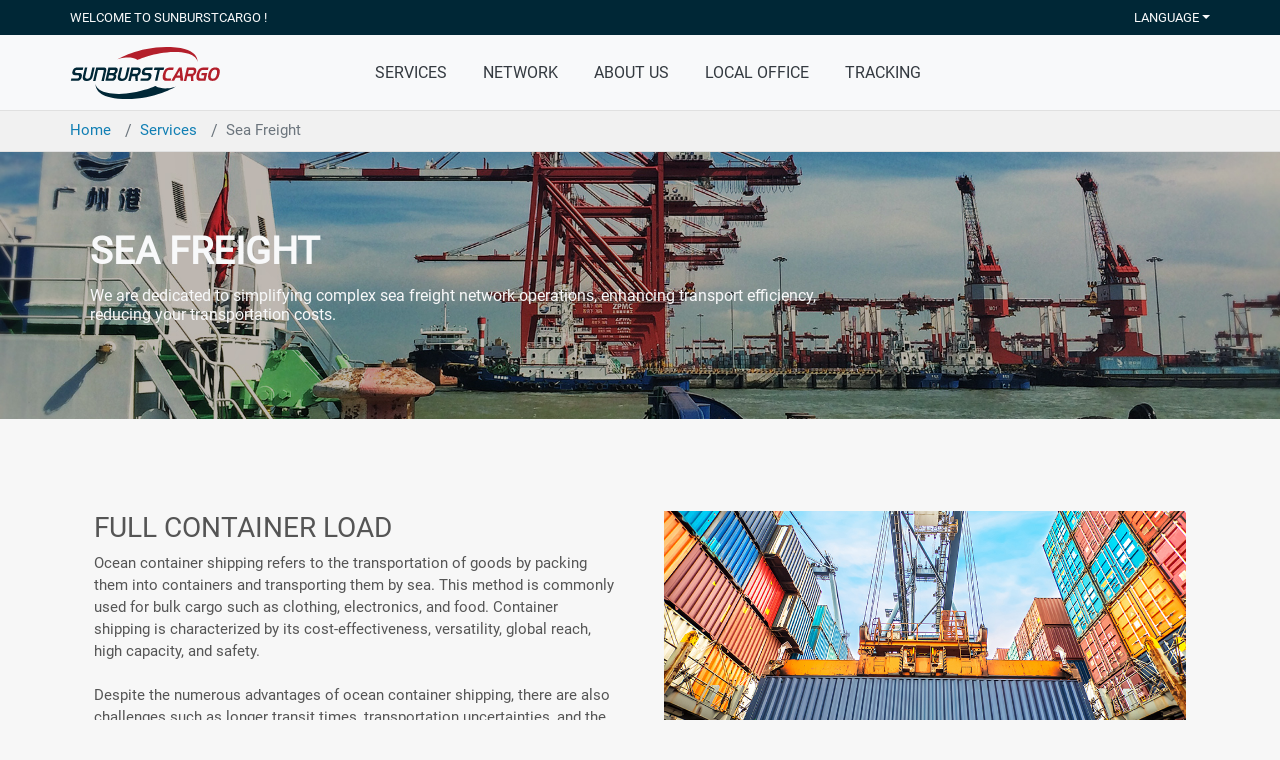

--- FILE ---
content_type: text/html; charset=UTF-8
request_url: http://sunburstcargo.com/services/seafreight.php
body_size: 26906
content:
<!DOCTYPE html PUBLIC "-//W3C//DTD XHTML 1.0 Transitional//EN" "http://www.w3.org/TR/xhtml1/DTD/xhtml1-transitional.dtd">
<html xmlns="http://www.w3.org/1999/xhtml" lang="en">
  <head>
		<meta http-equiv="Content-Type" content="text/html; charset=utf-8" />
		<meta http-equiv="X-UA-Compatible" content="IE=edge">
		<meta name="robots" content="index,follow" />
		<meta name="viewport" content="width=device-width, initial-scale=1, maximum-scale=1, user-scalable=no">
		<meta name="format-detection" content="telephone=no,email=no,adress=no">
		<meta name="msapplication-tap-highlight" content="no">
		<meta name="description" content="SUNBURSTCARGO is an NVOCC and freight forwarding company in China that specializes in international shipping of ocean freight, container shipping, air freight, and intermodal.">
		<meta name="keywords" content="NVOCC, freight forwarding company, freight forwarder, container shipping, container shipping rates, container shipping companies, container shipping rates, forwarder, shipping quote, shipping services, forwarders, shipping companies, shipping company, sea freight rates, ocean freight rates, freight rates, freight shipping, international freight, air freight international">

    <link rel="stylesheet" href="/css/bootstrap.css">
    <link rel="stylesheet" href="/css/custom.css">
    <link rel="shortcut icon" href="/img/fav.png">

    <title>SUNBURSTCARGO</title>
  </head>
  <body>
		<div id="header" class="fixed-top">
  	<div id="top" class="container-fluid">
  		<div class="container p-0">
  			<div class="row text-light">
	  			<div class="col-8 text-left pt-2 pb-2" style="font-size: 13px;">WELCOME TO SUNBURSTCARGO !</div>
  				<div class="dropdown col-4 text-right pt-2 pb-2" style="font-size: 13px;">
	  				<a id="language" class="dropdown-toggle text-light" data-toggle="dropdown" style="font-size: 13px;">LANGUAGE</a>
	  				<div class="dropdown-menu" style="font-size: 15px;">
	  					<a href="#" class="dropdown-item active m-0 pt-2 pb-2 pl-4">English</a>
	  					<!-- <a href="#" class="dropdown-item m-0 pt-2 pb-2 pl-4">Español</a> -->
	  					<a href="#" class="dropdown-item m-0 pt-2 pb-2 pl-4">简体中文</a>
	  				</div>
  				</div>
	  		</div>
  		</div>
  	</div>

		<nav class="navbar navbar-expand-lg navbar-light bg-light" style="border-bottom: 1px solid #E0E0E0; font-size: 16px; padding: 10px 15px;">
     <div class="container p-0">
        <a href="/index.php"><div style="width: 150px; height: 55px;">
<svg version="1.1" id="logo-a" xmlns="http://www.w3.org/2000/svg" xmlns:xlink="http://www.w3.org/1999/xlink" x="0px" y="0px"
	 viewBox="0 0 150 55" style="enable-background:new 0 0 150 55;" xml:space="preserve">
<style type="text/css">
	.logo-a0{fill:#002736;}
	.logo-a1{fill:#B31F2B;}
</style>
<g>
	<path class="logo-a0" d="M10.6,28.18c-0.41-0.19-1.07-0.28-1.99-0.28H6.8c-0.66,0-1.12-0.08-1.36-0.24c-0.38-0.21-0.49-0.64-0.35-1.28
		c0.17-0.76,0.53-1.21,1.07-1.36c0.26-0.07,0.77-0.11,1.53-0.12h5.04l0.55-2.38H7.7c-0.66,0-1.17,0.02-1.51,0.06
		c-1.02,0.13-1.84,0.57-2.46,1.32c-0.64,0.77-1.07,1.62-1.28,2.56c-0.14,0.6-0.17,1.16-0.09,1.68c0.08,0.52,0.25,0.95,0.52,1.3
		c0.44,0.55,1.29,0.82,2.56,0.82h2.09c0.57,0,0.97,0.09,1.19,0.26c0.39,0.29,0.51,0.77,0.36,1.42c-0.13,0.56-0.42,0.98-0.88,1.26
		c-0.31,0.19-0.88,0.28-1.7,0.28H1.35L0.8,35.85h5.65c0.87,0,1.52-0.04,1.97-0.12c0.92-0.19,1.7-0.73,2.35-1.64
		c0.46-0.64,0.79-1.36,0.97-2.18c0.17-0.73,0.21-1.42,0.12-2.06C11.74,29.06,11.32,28.5,10.6,28.18z"/>
	<path class="logo-a0" d="M22.33,22.53l-1.84,7.99c-0.22,0.96-0.45,1.62-0.7,2c-0.24,0.37-0.59,0.67-1.04,0.89
		c-0.45,0.22-0.94,0.33-1.48,0.33c-0.84,0-1.44-0.27-1.78-0.82c-0.16-0.25-0.24-0.56-0.25-0.91c-0.01-0.35,0.06-0.85,0.21-1.49
		l1.84-7.99h-2.38l-1.85,8.05c-0.24,1.05-0.35,1.87-0.33,2.45c0.02,0.58,0.19,1.1,0.5,1.57c0.59,0.91,1.76,1.36,3.5,1.36
		c1.63,0,2.99-0.46,4.09-1.38c0.48-0.41,0.89-0.96,1.23-1.63c0.34-0.67,0.63-1.53,0.87-2.57l1.81-7.85H22.33z"/>
	<path class="logo-a0" d="M46.84,22.95c-0.39-0.28-1.08-0.42-2.08-0.42H38.4l-3.07,13.32h6.22c0.93,0,1.66-0.1,2.17-0.29
		c0.52-0.19,0.98-0.54,1.4-1.05c0.48-0.59,0.82-1.31,1.02-2.18c0.35-1.5,0.04-2.55-0.91-3.14c0.52-0.23,1.01-0.64,1.46-1.24
		c0.45-0.6,0.75-1.24,0.91-1.94c0.12-0.53,0.15-1.05,0.07-1.54C47.58,23.77,47.29,23.25,46.84,22.95z M43.63,31.83
		c-0.13,0.56-0.4,1-0.83,1.32c-0.17,0.13-0.33,0.22-0.5,0.26c-0.17,0.04-0.42,0.06-0.77,0.06h-3.25l0.71-3.1h3.3
		c0.55,0,0.92,0.09,1.12,0.28C43.68,30.91,43.75,31.3,43.63,31.83z M44.89,26.36c-0.13,0.56-0.4,1-0.83,1.32
		c-0.18,0.13-0.35,0.22-0.51,0.26C43.39,27.98,43.14,28,42.79,28h-3.25l0.71-3.1h3.3c0.55,0,0.92,0.09,1.12,0.28
		C44.94,25.44,45.01,25.83,44.89,26.36z"/>
	<path class="logo-a0" d="M57.33,22.53l-1.84,7.99c-0.22,0.96-0.45,1.62-0.7,2c-0.24,0.37-0.59,0.67-1.04,0.89
		c-0.45,0.22-0.94,0.33-1.48,0.33c-0.84,0-1.44-0.27-1.78-0.82c-0.16-0.25-0.24-0.56-0.25-0.91c-0.01-0.35,0.06-0.85,0.21-1.49
		l1.84-7.99h-2.38l-1.85,8.05c-0.24,1.05-0.35,1.87-0.33,2.45c0.02,0.58,0.19,1.1,0.5,1.57c0.59,0.91,1.76,1.36,3.5,1.36
		c1.63,0,2.99-0.46,4.09-1.38c0.48-0.41,0.89-0.96,1.23-1.63c0.34-0.67,0.63-1.53,0.87-2.57l1.81-7.85H57.33z"/>
	<path class="logo-a0" d="M75.72,22.59c-1.02,0.13-1.84,0.57-2.46,1.32c-0.64,0.77-1.07,1.62-1.28,2.56c-0.14,0.6-0.17,1.16-0.09,1.68
		c0.08,0.52,0.25,0.95,0.52,1.3c0.44,0.55,1.29,0.82,2.56,0.82h2.09c0.57,0,0.97,0.09,1.19,0.26c0.39,0.29,0.52,0.77,0.36,1.42
		c-0.13,0.56-0.42,0.98-0.88,1.26c-0.31,0.19-0.88,0.28-1.7,0.28h-5.14l-0.55,2.38h5.65c0.87,0,1.52-0.04,1.97-0.12
		c0.92-0.19,1.7-0.73,2.35-1.64c0.46-0.64,0.79-1.36,0.97-2.18c0.17-0.73,0.21-1.42,0.12-2.06c-0.12-0.8-0.54-1.36-1.27-1.68
		c-0.41-0.19-1.07-0.28-1.99-0.28h-1.8c-0.66,0-1.12-0.08-1.36-0.24c-0.38-0.21-0.49-0.64-0.35-1.28c0.17-0.76,0.53-1.21,1.07-1.36
		c0.26-0.07,0.77-0.11,1.53-0.12h5.04l0.55-2.38h-5.58C76.58,22.53,76.07,22.55,75.72,22.59z"/>
	<polygon class="logo-a0" points="84.46,22.53 83.91,24.9 87.49,24.9 84.97,35.85 87.36,35.85 89.88,24.9 93.61,24.9 94.15,22.53 	"/>
	<path class="logo-a0" d="M34.35,22.53h-8.18l-3.09,13.42h2.4l2.54-11.04h5c0.55,0,0.87,0.53,0.72,1.17l-2.27,9.87h2.4l2.38-10.33
		C36.64,23.91,35.79,22.53,34.35,22.53z"/>
	<path class="logo-a0" d="M70.68,26.88L70.68,26.88c0.55-2.41-0.64-4.36-2.67-4.36H61.4l-3.09,13.42h2.4l1.08-4.71h3.46l0.23,4.71h2.4
		l-0.25-5.11C69.05,30.15,70.28,28.64,70.68,26.88z M68.29,26.88c-0.25,1.09-1.2,1.98-2.13,1.98h-3.82l0.91-3.96h3.82
		C67.99,24.9,68.54,25.79,68.29,26.88z"/>
</g>
<g>
	<path class="logo-a1" d="M95.79,32.83c-0.5-0.61-0.52-1.9-0.07-3.87c0.34-1.46,0.78-2.48,1.32-3.04c0.65-0.68,1.51-1.02,2.58-1.02h3.54
		l0.55-2.38H99.9c-1.12,0-2.09,0.19-2.89,0.56c-0.8,0.37-1.51,0.97-2.12,1.78c-0.84,1.12-1.47,2.57-1.88,4.35
		c-0.34,1.49-0.44,2.74-0.29,3.75c0.24,1.5,1.01,2.42,2.32,2.74c0.37,0.09,0.93,0.14,1.67,0.14h3.93l0.55-2.38h-3.44
		C96.79,33.47,96.14,33.26,95.79,32.83z"/>
	<path class="logo-a1" d="M108.94,22.53l-7.72,13.32h2.8l1.8-3.08h4.27l0.39,3.08h2.8l-1.59-13.32H108.94z M106.9,30.4l2.67-4.65
		l0.53,4.65H106.9z"/>
	<path class="logo-a1" d="M130.98,25.68c0.57-0.52,1.35-0.78,2.35-0.78h4.64l0.55-2.38h-4.91c-1.15,0-2.12,0.19-2.93,0.58
		c-0.81,0.39-1.52,1-2.13,1.84c-0.83,1.14-1.44,2.58-1.83,4.29c-0.61,2.64-0.44,4.49,0.49,5.57c0.33,0.39,0.73,0.66,1.2,0.81
		c0.48,0.15,1.15,0.23,2.01,0.23h5.02l1.82-7.91h-5.51l-0.55,2.38h3.14l-0.73,3.16h-2.17c-0.55,0-1-0.07-1.35-0.2
		c-0.35-0.13-0.59-0.35-0.74-0.64c-0.17-0.32-0.26-0.81-0.25-1.46c0.01-0.65,0.11-1.38,0.3-2.2
		C129.77,27.39,130.3,26.3,130.98,25.68z"/>
	<path class="logo-a1" d="M149.77,25.86c-0.11-1.28-0.6-2.19-1.48-2.74c-0.75-0.45-1.69-0.68-2.81-0.68c-1.73,0.01-3.15,0.47-4.26,1.38
		c-1.32,1.08-2.27,2.89-2.85,5.43c-0.33,1.42-0.4,2.64-0.21,3.63c0.19,1,0.62,1.73,1.3,2.2c0.8,0.56,1.84,0.84,3.11,0.84
		c0.97,0,1.86-0.17,2.68-0.52c1.11-0.48,2.04-1.31,2.8-2.5c0.61-1,1.07-2.18,1.39-3.53C149.74,28.03,149.85,26.86,149.77,25.86z
		 M146.84,29.2c-0.35,1.53-0.85,2.66-1.48,3.39c-0.64,0.73-1.45,1.1-2.44,1.1c-1.02,0-1.69-0.36-1.99-1.08
		c-0.3-0.73-0.28-1.88,0.08-3.43c0.34-1.48,0.78-2.55,1.31-3.22c0.67-0.85,1.55-1.28,2.66-1.28c1.11,0.01,1.78,0.45,2.02,1.32
		C147.22,26.74,147.16,27.8,146.84,29.2z"/>
	<path class="logo-a1" d="M123.57,22.53h-6.61l-3.09,13.42h2.4l1.08-4.71h3.46l0.23,4.71h2.4l-0.25-5.11c1.42-0.69,2.65-2.2,3.05-3.95
		C126.8,24.48,125.6,22.53,123.57,22.53z M123.85,26.88c-0.25,1.09-1.2,1.98-2.13,1.98h-3.82l0.91-3.96h3.82
		C123.55,24.9,124.1,25.79,123.85,26.88z"/>
</g>
<path class="logo-a1" d="M67.74,14.93c0,0,16.62-7.7,36.38-7.87s24.28,7.53,23.27,11.05c0,0,3.98-14.73-26.73-16.07
	C69.96,0.7,47.55,14.26,47.55,14.26S59.5,10.03,67.74,14.93z"/>
<path class="logo-a0" d="M85.43,41.07c0,0-16.62,7.7-36.38,7.87S24.77,41.4,25.77,37.89c0,0-3.98,14.73,26.73,16.07
	c30.7,1.34,53.12-12.22,53.12-12.22S93.67,45.97,85.43,41.07z"/>
</svg></div>

</a>
        <p class="m-0"><a class="navbar-toggler m-0" data-toggle="collapse" data-target="#navbar-supported-content" style="border: none; font-size: 16px; cursor:pointer"> MENU </a></p>
       	<div class="collapse navbar-collapse justify-content-center" id="navbar-supported-content">
           <ul class="navbar-nav">
           		<li class="dropdown-divider"></li>
              <li class="nav-item text-left" style="padding: 4px 10px;"><a class="nav-link text-dark p-2" href="/services.php"> SERVICES </a></li>
              <li class="nav-item text-left" style="padding: 4px 10px;"><a class="nav-link text-dark p-2" href="/network.php"> NETWORK </a></li>
              <li class="nav-item text-left" style="padding: 4px 10px;"><a class="nav-link text-dark p-2" href="/aboutus.php"> ABOUT US </a></li>
              <li class="nav-item text-left" style="padding: 4px 10px;"><a class="nav-link text-dark p-2" href="/localoffice.php"> LOCAL OFFICE </a></li>
              <!-- <li class="nav-item text-left" style="padding: 4px 10px;"><a class="nav-link text-dark p-2" href="/schedule.php"> SCHEDULE </a></li> -->
              <li class="nav-item text-left" style="padding: 4px 10px;"><a class="nav-link text-dark p-2" href="/tracking.php"> TRACKING </a></li>
              <li class="dropdown-divider"></li>
              <li id="navbar-language" class="nav-item text-left dropdown" style="padding: 4px 10px;">
               	<a class="nav-link p-2 dropdown-toggle" href="#" data-toggle="dropdown" aria-haspopup="true" aria-expanded="false" id="dropdown-02"> LANGUAGE </a>
                <div class="dropdown-menu" aria-labelledby="dropdown-02">
                  <a class="dropdown-item" href="/index.php">English</a>
                 	<a class="dropdown-item" href="#">Español</a>
                 	<a class="dropdown-item" href="#">简体中文</a>
                </div>
              </li>
           	</ul>
       	</div>
     	</div>
   	</nav>
	</div>

	<div id="top-blank" class="container-fluid"></div>
	
	
						<div id="breadcrumb-nav" class="container-fluid">
							<div class="container p-0">
						  		<ol class="breadcrumb m-0 pt-2 pb-2 pl-0">
						  			<li class="breadcrumb-item"><a class="text-nav" href="/index.php">Home</a></li>
						  			<li class="breadcrumb-item"><a class="text-nav" href="/services.php">Services</a></li><li class="breadcrumb-item active">Sea Freight</li>
						  		</ol>
					  	</div>
					  </div>
				
	
				<div id="banner" class="card text-light">
	  			<img class="img-fluid" src="/img/banner/seafreight.jpg">
		    	<div class="container card-img-overlay">
			    	<div class="banner-caption">
				    	<h1><b>SEA FREIGHT</b></h1>
							<h6 class="pt-1 pb-2">We are dedicated to simplifying complex sea freight network operations, enhancing transport efficiency, reducing your transportation costs.</h6>
						
						  </div>
						</div>
					</div>
				
	<div id="content" class="container-fluit mt-5 pt-3 pb-3">
  		<div class="container mb-5 pt-1">
  			<div class="row">
	  			<div class="col-lg-6 p-4">
	  				<h3>FULL CONTAINER LOAD</h3>
					<p>Ocean container shipping refers to the transportation of goods by packing them into containers and transporting them by sea. This method is commonly used for bulk cargo such as clothing, electronics, and food. Container shipping is characterized by its cost-effectiveness, versatility, global reach, high capacity, and safety.<br/><br/>Despite the numerous advantages of ocean container shipping, there are also challenges such as longer transit times, transportation uncertainties, and the potential need for transshipment. Overall, ocean container shipping plays a crucial role in global trade, providing businesses with a reliable and cost-effective solution for transporting goods.</p>
					<a id=bannerbtn class="btn btn-info" href="/services.php">View our services</a>
				</div>
				<div class="col-lg-6 p-4">
					<img class="img-fluid" src="../img/gallery/FCL.jpg">
				</div>
	  		</div>
	  	</div>
		<div class="container mb-5">
  			<div class="row">
  				<div class="col-lg-6 p-4">
					<img class="img-fluid" src="../img/gallery/LCL.jpg">
				</div>
	  			<div class="col-lg-6 p-4">
	  				<h3>LESS THAN CONTAINER LOAD</h3>
					<p>Ocean LCL (Less than Container Load) service refers to a shipping method where multiple shippers consolidate their individual cargoes into a single container to share the cost of ocean transportation. Typically provided by logistics companies or freight forwarders, they consolidate cargoes from multiple shippers into one container, which is then shipped via sea transport to the destination. <br/><br/>
					This service is particularly useful for shippers with cargo volumes insufficient to fill an entire container, allowing them to share transportation costs and reduce the burden of individually bearing the full container shipping costs. Ocean LCL service provides an economically efficient solution for cargo transportation while also improving cargo loading rates and transportation efficiency.</p>					
				</div>
			</div>
	  	</div>
		<div class="container mb-5">  			
			<div class="row">
				<div class="col-lg-9">
					<h3>WHY CHOOSE SEA FREIGHT</h3>
					<p>Choosing ocean transportation offers several advantages:<br/>
						<ul>
							<li style="list-style:circle">Cost-effectiveness: Ocean transportation is often one of the most economical shipping methods, especially for bulk goods or long-distance shipments. Compared to air or land transportation, ocean shipping costs are typically lower.</li>
							<li style="list-style:circle">Versatility: Ocean transportation can handle almost any type and size of cargo, from large machinery to consumer goods and bulk commodities.</li>
							<li style="list-style:circle">Large Capacity: Container ships typically have significant cargo capacities, enabling the transportation of large volumes of goods in a single shipment. This makes ocean shipping an ideal choice for handling bulk cargo.</li>
							<li style="list-style:circle">Environmental Friendliness: While ocean transportation has higher carbon emissions overall, the emissions per unit of cargo are lower compared to other modes of transportation. Additionally, ocean shipping generally has fewer environmental impacts compared to other modes of transport.</li>
							<li style="list-style:circle">Global Coverage: Ocean shipping networks span the globe, allowing goods to reach ports worldwide, facilitating international trade.<br/></li>
						</ul>
					In summary, while ocean transportation may require longer transit times, it is often the economical, reliable, and versatile choice for most types of cargo.</p>
				</div>
			</div>			
	  	</div>
  	</div>


    <div id="footer" class="container-fluid mt-3 pt-5 pb-5">
      <div class="container">
        <div class="row">
        <div class="col-lg-4 pb-3">
          <a href="/index.php"><div style="width: 150px; height: 55px;">
	<svg version="1.1" id="logo-w" xmlns="http://www.w3.org/2000/svg" xmlns:xlink="http://www.w3.org/1999/xlink" x="0px" y="0px"
		 viewBox="0 0 150 55" style="enable-background:new 0 0 150 55;" xml:space="preserve">
	<style type="text/css">
		.logo-w{fill:#FFFFFF;}
	</style>
	<g>
		<path class="logo-w" d="M10.6,28.18c-0.41-0.19-1.07-0.28-1.99-0.28H6.8c-0.66,0-1.12-0.08-1.36-0.24c-0.38-0.21-0.49-0.64-0.35-1.28
			c0.17-0.76,0.53-1.21,1.07-1.36c0.26-0.07,0.77-0.11,1.53-0.12h5.04l0.55-2.38H7.7c-0.66,0-1.17,0.02-1.51,0.06
			c-1.02,0.13-1.84,0.57-2.46,1.32c-0.64,0.77-1.07,1.62-1.28,2.56c-0.14,0.6-0.17,1.16-0.09,1.68c0.08,0.52,0.25,0.95,0.52,1.3
			c0.44,0.55,1.29,0.82,2.56,0.82h2.09c0.57,0,0.97,0.09,1.19,0.26c0.39,0.29,0.51,0.77,0.36,1.42c-0.13,0.56-0.42,0.98-0.88,1.26
			c-0.31,0.19-0.88,0.28-1.7,0.28H1.35L0.8,35.85h5.65c0.87,0,1.52-0.04,1.97-0.12c0.92-0.19,1.7-0.73,2.35-1.64
			c0.46-0.64,0.79-1.36,0.97-2.18c0.17-0.73,0.21-1.42,0.12-2.06C11.74,29.06,11.32,28.5,10.6,28.18z"/>
		<path class="logo-w" d="M22.33,22.53l-1.84,7.99c-0.22,0.96-0.45,1.62-0.7,2c-0.24,0.37-0.59,0.67-1.04,0.89
			c-0.45,0.22-0.94,0.33-1.48,0.33c-0.84,0-1.44-0.27-1.78-0.82c-0.16-0.25-0.24-0.56-0.25-0.91c-0.01-0.35,0.06-0.85,0.21-1.49
			l1.84-7.99h-2.38l-1.85,8.05c-0.24,1.05-0.35,1.87-0.33,2.45c0.02,0.58,0.19,1.1,0.5,1.57c0.59,0.91,1.76,1.36,3.5,1.36
			c1.63,0,2.99-0.46,4.09-1.38c0.48-0.41,0.89-0.96,1.23-1.63c0.34-0.67,0.63-1.53,0.87-2.57l1.81-7.85H22.33z"/>
		<path class="logo-w" d="M46.84,22.95c-0.39-0.28-1.08-0.42-2.08-0.42H38.4l-3.07,13.32h6.22c0.93,0,1.66-0.1,2.17-0.29
			c0.52-0.19,0.98-0.54,1.4-1.05c0.48-0.59,0.82-1.31,1.02-2.18c0.35-1.5,0.04-2.55-0.91-3.14c0.52-0.23,1.01-0.64,1.46-1.24
			c0.45-0.6,0.75-1.24,0.91-1.94c0.12-0.53,0.15-1.05,0.07-1.54C47.58,23.77,47.29,23.25,46.84,22.95z M43.63,31.83
			c-0.13,0.56-0.4,1-0.83,1.32c-0.17,0.13-0.33,0.22-0.5,0.26c-0.17,0.04-0.42,0.06-0.77,0.06h-3.25l0.71-3.1h3.3
			c0.55,0,0.92,0.09,1.12,0.28C43.68,30.91,43.75,31.3,43.63,31.83z M44.89,26.36c-0.13,0.56-0.4,1-0.83,1.32
			c-0.18,0.13-0.35,0.22-0.51,0.26C43.39,27.98,43.14,28,42.79,28h-3.25l0.71-3.1h3.3c0.55,0,0.92,0.09,1.12,0.28
			C44.94,25.44,45.01,25.83,44.89,26.36z"/>
		<path class="logo-w" d="M57.33,22.53l-1.84,7.99c-0.22,0.96-0.45,1.62-0.7,2c-0.24,0.37-0.59,0.67-1.04,0.89
			c-0.45,0.22-0.94,0.33-1.48,0.33c-0.84,0-1.44-0.27-1.78-0.82c-0.16-0.25-0.24-0.56-0.25-0.91c-0.01-0.35,0.06-0.85,0.21-1.49
			l1.84-7.99h-2.38l-1.85,8.05c-0.24,1.05-0.35,1.87-0.33,2.45c0.02,0.58,0.19,1.1,0.5,1.57c0.59,0.91,1.76,1.36,3.5,1.36
			c1.63,0,2.99-0.46,4.09-1.38c0.48-0.41,0.89-0.96,1.23-1.63c0.34-0.67,0.63-1.53,0.87-2.57l1.81-7.85H57.33z"/>
		<path class="logo-w" d="M75.72,22.59c-1.02,0.13-1.84,0.57-2.46,1.32c-0.64,0.77-1.07,1.62-1.28,2.56c-0.14,0.6-0.17,1.16-0.09,1.68
			c0.08,0.52,0.25,0.95,0.52,1.3c0.44,0.55,1.29,0.82,2.56,0.82h2.09c0.57,0,0.97,0.09,1.19,0.26c0.39,0.29,0.52,0.77,0.36,1.42
			c-0.13,0.56-0.42,0.98-0.88,1.26c-0.31,0.19-0.88,0.28-1.7,0.28h-5.14l-0.55,2.38h5.65c0.87,0,1.52-0.04,1.97-0.12
			c0.92-0.19,1.7-0.73,2.35-1.64c0.46-0.64,0.79-1.36,0.97-2.18c0.17-0.73,0.21-1.42,0.12-2.06c-0.12-0.8-0.54-1.36-1.27-1.68
			c-0.41-0.19-1.07-0.28-1.99-0.28h-1.8c-0.66,0-1.12-0.08-1.36-0.24c-0.38-0.21-0.49-0.64-0.35-1.28c0.17-0.76,0.53-1.21,1.07-1.36
			c0.26-0.07,0.77-0.11,1.53-0.12h5.04l0.55-2.38h-5.58C76.58,22.53,76.07,22.55,75.72,22.59z"/>
		<polygon class="logo-w" points="84.46,22.53 83.91,24.9 87.49,24.9 84.97,35.85 87.36,35.85 89.88,24.9 93.61,24.9 94.15,22.53 	"/>
		<path class="logo-w" d="M34.35,22.53h-8.18l-3.09,13.42h2.4l2.54-11.04h5c0.55,0,0.87,0.53,0.72,1.17l-2.27,9.87h2.4l2.38-10.33
			C36.64,23.91,35.79,22.53,34.35,22.53z"/>
		<path class="logo-w" d="M70.68,26.88L70.68,26.88c0.55-2.41-0.64-4.36-2.67-4.36H61.4l-3.09,13.42h2.4l1.08-4.71h3.46l0.23,4.71h2.4
			l-0.25-5.11C69.05,30.15,70.28,28.64,70.68,26.88z M68.29,26.88c-0.25,1.09-1.2,1.98-2.13,1.98h-3.82l0.91-3.96h3.82
			C67.99,24.9,68.54,25.79,68.29,26.88z"/>
	</g>
	<g>
		<path class="logo-w" d="M95.79,32.83c-0.5-0.61-0.52-1.9-0.07-3.87c0.34-1.46,0.78-2.48,1.32-3.04c0.65-0.68,1.51-1.02,2.58-1.02h3.54
			l0.55-2.38H99.9c-1.12,0-2.09,0.19-2.89,0.56c-0.8,0.37-1.51,0.97-2.12,1.78c-0.84,1.12-1.47,2.57-1.88,4.35
			c-0.34,1.49-0.44,2.74-0.29,3.75c0.24,1.5,1.01,2.42,2.32,2.74c0.37,0.09,0.93,0.14,1.67,0.14h3.93l0.55-2.38h-3.44
			C96.79,33.47,96.14,33.26,95.79,32.83z"/>
		<path class="logo-w" d="M108.94,22.53l-7.72,13.32h2.8l1.8-3.08h4.27l0.39,3.08h2.8l-1.59-13.32H108.94z M106.9,30.4l2.67-4.65
			l0.53,4.65H106.9z"/>
		<path class="logo-w" d="M130.98,25.68c0.57-0.52,1.35-0.78,2.35-0.78h4.64l0.55-2.38h-4.91c-1.15,0-2.12,0.19-2.93,0.58
			c-0.81,0.39-1.52,1-2.13,1.84c-0.83,1.14-1.44,2.58-1.83,4.29c-0.61,2.64-0.44,4.49,0.49,5.57c0.33,0.39,0.73,0.66,1.2,0.81
			c0.48,0.15,1.15,0.23,2.01,0.23h5.02l1.82-7.91h-5.51l-0.55,2.38h3.14l-0.73,3.16h-2.17c-0.55,0-1-0.07-1.35-0.2
			c-0.35-0.13-0.59-0.35-0.74-0.64c-0.17-0.32-0.26-0.81-0.25-1.46c0.01-0.65,0.11-1.38,0.3-2.2
			C129.77,27.39,130.3,26.3,130.98,25.68z"/>
		<path class="logo-w" d="M149.77,25.86c-0.11-1.28-0.6-2.19-1.48-2.74c-0.75-0.45-1.69-0.68-2.81-0.68c-1.73,0.01-3.15,0.47-4.26,1.38
			c-1.32,1.08-2.27,2.89-2.85,5.43c-0.33,1.42-0.4,2.64-0.21,3.63c0.19,1,0.62,1.73,1.3,2.2c0.8,0.56,1.84,0.84,3.11,0.84
			c0.97,0,1.86-0.17,2.68-0.52c1.11-0.48,2.04-1.31,2.8-2.5c0.61-1,1.07-2.18,1.39-3.53C149.74,28.03,149.85,26.86,149.77,25.86z
			 M146.84,29.2c-0.35,1.53-0.85,2.66-1.48,3.39c-0.64,0.73-1.45,1.1-2.44,1.1c-1.02,0-1.69-0.36-1.99-1.08
			c-0.3-0.73-0.28-1.88,0.08-3.43c0.34-1.48,0.78-2.55,1.31-3.22c0.67-0.85,1.55-1.28,2.66-1.28c1.11,0.01,1.78,0.45,2.02,1.32
			C147.22,26.74,147.16,27.8,146.84,29.2z"/>
		<path class="logo-w" d="M123.57,22.53h-6.61l-3.09,13.42h2.4l1.08-4.71h3.46l0.23,4.71h2.4l-0.25-5.11c1.42-0.69,2.65-2.2,3.05-3.95
			C126.8,24.48,125.6,22.53,123.57,22.53z M123.85,26.88c-0.25,1.09-1.2,1.98-2.13,1.98h-3.82l0.91-3.96h3.82
			C123.55,24.9,124.1,25.79,123.85,26.88z"/>
	</g>
	<path class="logo-w" d="M67.74,14.93c0,0,16.62-7.7,36.38-7.87s24.28,7.53,23.27,11.05c0,0,3.98-14.73-26.73-16.07
		C69.96,0.7,47.55,14.26,47.55,14.26S59.5,10.03,67.74,14.93z"/>
	<path class="logo-w" d="M85.43,41.07c0,0-16.62,7.7-36.38,7.87S24.77,41.4,25.77,37.89c0,0-3.98,14.73,26.73,16.07
		c30.7,1.34,53.12-12.22,53.12-12.22S93.67,45.97,85.43,41.07z"/>
	</svg>
</div></a>
          <p class="text-light pt-3 pb-3">The best in worlwide logistics, air freight, sea freight, and international shipping worldwide.</p>
          <h4 class="font-weight-bold text-light pb-3">NVOCC: MOC-NV08174</h4>
          <p class="text-light">
              Copyright 2010-2026 Sunburst International Freight Forwarding Co.,Ltd. | All Rights Reserved | <br><a class="text-light" href="https://beian.miit.gov.cn" target="_blank">粤ICP备10076925号</a>
          </p>
        </div>
        <div class="col-lg-2 col-md-6 pb-3">
          <h5 class="text-light font-weight-bold">OUR SERVICES</h5>
          <ul class="p-0" style="list-style: none;">
            <li><p class="mt-2 mb-2"><a class="text-light" href="/services.php">All Services</a></p></li>
            <li><p class="mt-2 mb-2"><a class="text-light" href="/services/seafreight.php">Sea Freight</a></p></li>
            <li><p class="mt-2 mb-2"><a class="text-light" href="/services/airfreight.php">Air Freight</a></p></li>
            <!-- <li><p class="mt-2 mb-2"><a class="text-light" href="/services/e-commercelogistics.php">E-commerce Logistics</a></p></li> -->
            <li><p class="mt-2 mb-2"><a class="text-light" href="/services/warehousing.php">Warehousing</a></p></li>
            <li><p class="mt-2 mb-2"><a class="text-light" href="/services/roadtransport.php">Road Transport</a></p></li>
            <li><p class="mt-2 mb-2"><a class="text-light" href="/services/customclearance.php">Custom Clearance</a></p></li>
          </ul>
        </div>
        <div class="col-lg-2 col-md-6 pb-3">
          <h5 class="text-light font-weight-bold">NETWORK</h5>
          <ul style="list-style: none;" class="text-light p-0">
            <li><p class="mt-2 mb-2"><a class="text-light" href="/network.php">All Network</a></p></li>
            <li><p class="mt-2 mb-2"><a class="text-light" href="/network/chinainland.php">China</a></p></li>
            <!-- <li><p class="mt-2 mb-2"><a class="text-light" href="/network/hongkongsar.php">Hong Kong SAR</a></p></li>             -->
            <li><p class="mt-2 mb-2"><a class="text-light" href="/network/intraasia.php">Intra Asia</a></p></li>
            <li><p class="mt-2 mb-2"><a class="text-light" href="/network/northamerica.php">North America</a></p></li>
            <li><p class="mt-2 mb-2"><a class="text-light" href="/network/southamerica.php">South America</a></p></li>
            <li><p class="mt-2 mb-2"><a class="text-light" href="/network/africa.php">Africa</a></p></li>
          </ul>
        </div>
        <div class="col-lg-4 pb-3">
          <h5 class="text-light font-weight-bold">CONTACT US</h5>
          <p class="text-light">Don't wait any longer and contact one of our freight experts regarding any questions, or to get a quote.</p>
          <button  type="button" class="btn btn-info text-uppercase">REQUEST A QUOTE</button>
        </div>
        </div>
      </div>
    </div>

    <script src="/js/jquery.slim.min.js"></script>
    <script src="/js/popper.min.js"></script>
    <script src="/js/bootstrap.min.js"></script>
    <script src="/js/holder.min.js"></script>

    <!-- <script type="text/javascript">
      window.onload=function(){
        headerObj=document.getElementById("header");

        var scrollfunc = function(e){
            e = window.event;
            if(e.wheelDelta){
                if(e.wheelDelta>0){
                  headerObj.style.transform="translate(0px,0px)";
                  headerObj.style.transition="transform 0.2s";
                }
                if(e.wheelDelta<0 && document.documentElement.scrollTop>300){          
                  headerObj.style.transform="translate(0px,-112px)";
                  headerObj.style.transition="transform 0.2s";
                }
            }else if(e.detail){
                if(e.detail > 0){     
                  headerObj.style.transform="translate(0px,-112px)";
                  headerObj.style.transition="transform 0.2s";
                }
                if(e.detail < 0){
                  headerObj.style.transform="translate(0px,0px)";
                  headerObj.style.transition="transform 0.2s";
                }
            }
        }

        if(document.addEventListener){
          document.addEventListener('DOMMouseScroll',scrollfunc,false);
        }
        window.onmousewheel = document.onmousewheel = scrollfunc;
      }
    </script>
 -->
  </body>
</html>

--- FILE ---
content_type: text/css
request_url: http://sunburstcargo.com/css/bootstrap.css
body_size: 200078
content:
/*!
 * Bootstrap v4.6.1 (https://getbootstrap.com/)
 * Copyright 2011-2021 The Bootstrap Authors
 * Copyright 2011-2021 Twitter, Inc.
 * Licensed under MIT (https://github.com/twbs/bootstrap/blob/main/LICENSE)
 */
:root {
  --blue: #007bff;
  --indigo: #6610f2;
  --purple: #6f42c1;
  --pink: #e83e8c;
  --red: #dc3545;
  --orange: #fd7e14;
  --yellow: #ffc107;
  --green: #28a745;
  --teal: #20c997;
  --cyan: #17a2b8;
  --white: #fff;
  --gray: #6c757d;
  --gray-dark: #343a40;
  --primary: #007bff;
  --secondary: #6c757d;
  --success: #28a745;
  --info: #17a2b8;
  --warning: #ffc107;
  --danger: #dc3545;
  --light: #f8f9fa;
  --dark: #343a40;
  --breakpoint-xs: 0;
  --breakpoint-sm: 576px;
  --breakpoint-md: 768px;
  --breakpoint-lg: 992px;
  --breakpoint-xl: 1200px;
  --font-family-sans-serif: -apple-system, BlinkMacSystemFont, "Segoe UI", Roboto, "Helvetica Neue", Arial, "Noto Sans", "Liberation Sans", sans-serif, "Apple Color Emoji", "Segoe UI Emoji", "Segoe UI Symbol", "Noto Color Emoji";
  --font-family-monospace: SFMono-Regular, Menlo, Monaco, Consolas, "Liberation Mono", "Courier New", monospace;
}

*,
*::before,
*::after {
  box-sizing: border-box;
}

html {
  font-family: sans-serif;
  line-height: 1.15;
  -webkit-text-size-adjust: 100%;
  -webkit-tap-highlight-color: rgba(0, 0, 0, 0);
}

article, aside, figcaption, figure, footer, header, hgroup, main, nav, section {
  display: block;
}

body {
  margin: 0;
  font-family: -apple-system, BlinkMacSystemFont, "Segoe UI", Roboto, "Helvetica Neue", Arial, "Noto Sans", "Liberation Sans", sans-serif, "Apple Color Emoji", "Segoe UI Emoji", "Segoe UI Symbol", "Noto Color Emoji";
  font-size: 1rem;
  font-weight: 400;
  line-height: 1.5;
  color: #212529;
  text-align: left;
  background-color: #fff;
}

[tabindex="-1"]:focus:not(:focus-visible) {
  outline: 0 !important;
}

hr {
  box-sizing: content-box;
  height: 0;
  overflow: visible;
}

h1, h2, h3, h4, h5, h6 {
  margin-top: 0;
  margin-bottom: 0.5rem;
}

p {
  margin-top: 0;
  margin-bottom: 1rem;
}

abbr[title],
abbr[data-original-title] {
  text-decoration: underline;
  -webkit-text-decoration: underline dotted;
  text-decoration: underline dotted;
  cursor: help;
  border-bottom: 0;
  -webkit-text-decoration-skip-ink: none;
  text-decoration-skip-ink: none;
}

address {
  margin-bottom: 1rem;
  font-style: normal;
  line-height: inherit;
}

ol,
ul,
dl {
  margin-top: 0;
  margin-bottom: 1rem;
}

ol ol,
ul ul,
ol ul,
ul ol {
  margin-bottom: 0;
}

dt {
  font-weight: 700;
}

dd {
  margin-bottom: .5rem;
  margin-left: 0;
}

blockquote {
  margin: 0 0 1rem;
}

b,
strong {
  font-weight: bolder;
}

small {
  font-size: 80%;
}

sub,
sup {
  position: relative;
  font-size: 75%;
  line-height: 0;
  vertical-align: baseline;
}

sub {
  bottom: -.25em;
}

sup {
  top: -.5em;
}

a {
  color: #007bff;
  text-decoration: none;
  background-color: transparent;
}

a:hover {
  color: #0056b3;
  text-decoration: underline;
}

a:not([href]):not([class]) {
  color: inherit;
  text-decoration: none;
}

a:not([href]):not([class]):hover {
  color: inherit;
  text-decoration: none;
}

pre,
code,
kbd,
samp {
  font-family: SFMono-Regular, Menlo, Monaco, Consolas, "Liberation Mono", "Courier New", monospace;
  font-size: 1em;
}

pre {
  margin-top: 0;
  margin-bottom: 1rem;
  overflow: auto;
  -ms-overflow-style: scrollbar;
}

figure {
  margin: 0 0 1rem;
}

img {
  vertical-align: middle;
  border-style: none;
}

svg {
  overflow: hidden;
  vertical-align: middle;
}

table {
  border-collapse: collapse;
}

caption {
  padding-top: 0.75rem;
  padding-bottom: 0.75rem;
  color: #6c757d;
  text-align: left;
  caption-side: bottom;
}

th {
  text-align: inherit;
  text-align: -webkit-match-parent;
}

label {
  display: inline-block;
  margin-bottom: 0.5rem;
}

button {
  border-radius: 0;
}

button:focus:not(:focus-visible) {
  outline: 0;
}

input,
button,
select,
optgroup,
textarea {
  margin: 0;
  font-family: inherit;
  font-size: inherit;
  line-height: inherit;
}

button,
input {
  overflow: visible;
}

button,
select {
  text-transform: none;
}

[role="button"] {
  cursor: pointer;
}

select {
  word-wrap: normal;
}

button,
[type="button"],
[type="reset"],
[type="submit"] {
  -webkit-appearance: button;
}

button:not(:disabled),
[type="button"]:not(:disabled),
[type="reset"]:not(:disabled),
[type="submit"]:not(:disabled) {
  cursor: pointer;
}

button::-moz-focus-inner,
[type="button"]::-moz-focus-inner,
[type="reset"]::-moz-focus-inner,
[type="submit"]::-moz-focus-inner {
  padding: 0;
  border-style: none;
}

input[type="radio"],
input[type="checkbox"] {
  box-sizing: border-box;
  padding: 0;
}

textarea {
  overflow: auto;
  resize: vertical;
}

fieldset {
  min-width: 0;
  padding: 0;
  margin: 0;
  border: 0;
}

legend {
  display: block;
  width: 100%;
  max-width: 100%;
  padding: 0;
  margin-bottom: .5rem;
  font-size: 1.5rem;
  line-height: inherit;
  color: inherit;
  white-space: normal;
}

progress {
  vertical-align: baseline;
}

[type="number"]::-webkit-inner-spin-button,
[type="number"]::-webkit-outer-spin-button {
  height: auto;
}

[type="search"] {
  outline-offset: -2px;
  -webkit-appearance: none;
}

[type="search"]::-webkit-search-decoration {
  -webkit-appearance: none;
}

::-webkit-file-upload-button {
  font: inherit;
  -webkit-appearance: button;
}

output {
  display: inline-block;
}

summary {
  display: list-item;
  cursor: pointer;
}

template {
  display: none;
}

[hidden] {
  display: none !important;
}

h1, h2, h3, h4, h5, h6,
.h1, .h2, .h3, .h4, .h5, .h6 {
  margin-bottom: 0.5rem;
  font-weight: 500;
  line-height: 1.2;
}

h1, .h1 {
  font-size: 2.5rem;
}

h2, .h2 {
  font-size: 2rem;
}

h3, .h3 {
  font-size: 1.75rem;
}

h4, .h4 {
  font-size: 1.5rem;
}

h5, .h5 {
  font-size: 1.25rem;
}

h6, .h6 {
  font-size: 1rem;
}

.lead {
  font-size: 1.25rem;
  font-weight: 300;
}

.display-1 {
  font-size: 6rem;
  font-weight: 300;
  line-height: 1.2;
}

.display-2 {
  font-size: 5.5rem;
  font-weight: 300;
  line-height: 1.2;
}

.display-3 {
  font-size: 4.5rem;
  font-weight: 300;
  line-height: 1.2;
}

.display-4 {
  font-size: 3.5rem;
  font-weight: 300;
  line-height: 1.2;
}

hr {
  margin-top: 1rem;
  margin-bottom: 1rem;
  border: 0;
  border-top: 1px solid rgba(0, 0, 0, 0.1);
}

small,
.small {
  font-size: 80%;
  font-weight: 400;
}

mark,
.mark {
  padding: 0.2em;
  background-color: #fcf8e3;
}

.list-unstyled {
  padding-left: 0;
  list-style: none;
}

.list-inline {
  padding-left: 0;
  list-style: none;
}

.list-inline-item {
  display: inline-block;
}

.list-inline-item:not(:last-child) {
  margin-right: 0.5rem;
}

.initialism {
  font-size: 90%;
  text-transform: uppercase;
}

.blockquote {
  margin-bottom: 1rem;
  font-size: 1.25rem;
}

.blockquote-footer {
  display: block;
  font-size: 80%;
  color: #6c757d;
}

.blockquote-footer::before {
  content: "\2014\00A0";
}

.img-fluid {
  max-width: 100%;
  height: auto;
}

.img-thumbnail {
  padding: 0.25rem;
  background-color: #fff;
  border: 1px solid #dee2e6;
  border-radius: 0.25rem;
  max-width: 100%;
  height: auto;
}

.figure {
  display: inline-block;
}

.figure-img {
  margin-bottom: 0.5rem;
  line-height: 1;
}

.figure-caption {
  font-size: 90%;
  color: #6c757d;
}

code {
  font-size: 87.5%;
  color: #e83e8c;
  word-wrap: break-word;
}

a > code {
  color: inherit;
}

kbd {
  padding: 0.2rem 0.4rem;
  font-size: 87.5%;
  color: #fff;
  background-color: #212529;
  border-radius: 0.2rem;
}

kbd kbd {
  padding: 0;
  font-size: 100%;
  font-weight: 700;
}

pre {
  display: block;
  font-size: 87.5%;
  color: #212529;
}

pre code {
  font-size: inherit;
  color: inherit;
  word-break: normal;
}

.pre-scrollable {
  max-height: 340px;
  overflow-y: scroll;
}

.container,
.container-fluid,
.container-sm,
.container-md,
.container-lg,
.container-xl {
  width: 100%;
  padding-right: 15px;
  padding-left: 15px;
  margin-right: auto;
  margin-left: auto;
}

@media (min-width: 576px) {
  .container, .container-sm {
    max-width: 540px;
  }
}

@media (min-width: 768px) {
  .container, .container-sm, .container-md {
    max-width: 720px;
  }
}

@media (min-width: 992px) {
  .container, .container-sm, .container-md, .container-lg {
    max-width: 960px;
  }
}

@media (min-width: 1200px) {
  .container, .container-sm, .container-md, .container-lg, .container-xl {
    max-width: 1140px;
  }
}

.row {
  display: -ms-flexbox;
  display: flex;
  -ms-flex-wrap: wrap;
  flex-wrap: wrap;
  margin-right: -15px;
  margin-left: -15px;
}

.no-gutters {
  margin-right: 0;
  margin-left: 0;
}

.no-gutters > .col,
.no-gutters > [class*="col-"] {
  padding-right: 0;
  padding-left: 0;
}

.col-1, .col-2, .col-3, .col-4, .col-5, .col-6, .col-7, .col-8, .col-9, .col-10, .col-11, .col-12, .col,
.col-auto, .col-sm-1, .col-sm-2, .col-sm-3, .col-sm-4, .col-sm-5, .col-sm-6, .col-sm-7, .col-sm-8, .col-sm-9, .col-sm-10, .col-sm-11, .col-sm-12, .col-sm,
.col-sm-auto, .col-md-1, .col-md-2, .col-md-3, .col-md-4, .col-md-5, .col-md-6, .col-md-7, .col-md-8, .col-md-9, .col-md-10, .col-md-11, .col-md-12, .col-md,
.col-md-auto, .col-lg-1, .col-lg-2, .col-lg-3, .col-lg-4, .col-lg-5, .col-lg-6, .col-lg-7, .col-lg-8, .col-lg-9, .col-lg-10, .col-lg-11, .col-lg-12, .col-lg,
.col-lg-auto, .col-xl-1, .col-xl-2, .col-xl-3, .col-xl-4, .col-xl-5, .col-xl-6, .col-xl-7, .col-xl-8, .col-xl-9, .col-xl-10, .col-xl-11, .col-xl-12, .col-xl,
.col-xl-auto {
  position: relative;
  width: 100%;
  padding-right: 15px;
  padding-left: 15px;
}

.col {
  -ms-flex-preferred-size: 0;
  flex-basis: 0;
  -ms-flex-positive: 1;
  flex-grow: 1;
  max-width: 100%;
}

.row-cols-1 > * {
  -ms-flex: 0 0 100%;
  flex: 0 0 100%;
  max-width: 100%;
}

.row-cols-2 > * {
  -ms-flex: 0 0 50%;
  flex: 0 0 50%;
  max-width: 50%;
}

.row-cols-3 > * {
  -ms-flex: 0 0 33.333333%;
  flex: 0 0 33.333333%;
  max-width: 33.333333%;
}

.row-cols-4 > * {
  -ms-flex: 0 0 25%;
  flex: 0 0 25%;
  max-width: 25%;
}

.row-cols-5 > * {
  -ms-flex: 0 0 20%;
  flex: 0 0 20%;
  max-width: 20%;
}

.row-cols-6 > * {
  -ms-flex: 0 0 16.666667%;
  flex: 0 0 16.666667%;
  max-width: 16.666667%;
}

.col-auto {
  -ms-flex: 0 0 auto;
  flex: 0 0 auto;
  width: auto;
  max-width: 100%;
}

.col-1 {
  -ms-flex: 0 0 8.333333%;
  flex: 0 0 8.333333%;
  max-width: 8.333333%;
}

.col-2 {
  -ms-flex: 0 0 16.666667%;
  flex: 0 0 16.666667%;
  max-width: 16.666667%;
}

.col-3 {
  -ms-flex: 0 0 25%;
  flex: 0 0 25%;
  max-width: 25%;
}

.col-4 {
  -ms-flex: 0 0 33.333333%;
  flex: 0 0 33.333333%;
  max-width: 33.333333%;
}

.col-5 {
  -ms-flex: 0 0 41.666667%;
  flex: 0 0 41.666667%;
  max-width: 41.666667%;
}

.col-6 {
  -ms-flex: 0 0 50%;
  flex: 0 0 50%;
  max-width: 50%;
}

.col-7 {
  -ms-flex: 0 0 58.333333%;
  flex: 0 0 58.333333%;
  max-width: 58.333333%;
}

.col-8 {
  -ms-flex: 0 0 66.666667%;
  flex: 0 0 66.666667%;
  max-width: 66.666667%;
}

.col-9 {
  -ms-flex: 0 0 75%;
  flex: 0 0 75%;
  max-width: 75%;
}

.col-10 {
  -ms-flex: 0 0 83.333333%;
  flex: 0 0 83.333333%;
  max-width: 83.333333%;
}

.col-11 {
  -ms-flex: 0 0 91.666667%;
  flex: 0 0 91.666667%;
  max-width: 91.666667%;
}

.col-12 {
  -ms-flex: 0 0 100%;
  flex: 0 0 100%;
  max-width: 100%;
}

.order-first {
  -ms-flex-order: -1;
  order: -1;
}

.order-last {
  -ms-flex-order: 13;
  order: 13;
}

.order-0 {
  -ms-flex-order: 0;
  order: 0;
}

.order-1 {
  -ms-flex-order: 1;
  order: 1;
}

.order-2 {
  -ms-flex-order: 2;
  order: 2;
}

.order-3 {
  -ms-flex-order: 3;
  order: 3;
}

.order-4 {
  -ms-flex-order: 4;
  order: 4;
}

.order-5 {
  -ms-flex-order: 5;
  order: 5;
}

.order-6 {
  -ms-flex-order: 6;
  order: 6;
}

.order-7 {
  -ms-flex-order: 7;
  order: 7;
}

.order-8 {
  -ms-flex-order: 8;
  order: 8;
}

.order-9 {
  -ms-flex-order: 9;
  order: 9;
}

.order-10 {
  -ms-flex-order: 10;
  order: 10;
}

.order-11 {
  -ms-flex-order: 11;
  order: 11;
}

.order-12 {
  -ms-flex-order: 12;
  order: 12;
}

.offset-1 {
  margin-left: 8.333333%;
}

.offset-2 {
  margin-left: 16.666667%;
}

.offset-3 {
  margin-left: 25%;
}

.offset-4 {
  margin-left: 33.333333%;
}

.offset-5 {
  margin-left: 41.666667%;
}

.offset-6 {
  margin-left: 50%;
}

.offset-7 {
  margin-left: 58.333333%;
}

.offset-8 {
  margin-left: 66.666667%;
}

.offset-9 {
  margin-left: 75%;
}

.offset-10 {
  margin-left: 83.333333%;
}

.offset-11 {
  margin-left: 91.666667%;
}

@media (min-width: 576px) {
  .col-sm {
    -ms-flex-preferred-size: 0;
    flex-basis: 0;
    -ms-flex-positive: 1;
    flex-grow: 1;
    max-width: 100%;
  }
  .row-cols-sm-1 > * {
    -ms-flex: 0 0 100%;
    flex: 0 0 100%;
    max-width: 100%;
  }
  .row-cols-sm-2 > * {
    -ms-flex: 0 0 50%;
    flex: 0 0 50%;
    max-width: 50%;
  }
  .row-cols-sm-3 > * {
    -ms-flex: 0 0 33.333333%;
    flex: 0 0 33.333333%;
    max-width: 33.333333%;
  }
  .row-cols-sm-4 > * {
    -ms-flex: 0 0 25%;
    flex: 0 0 25%;
    max-width: 25%;
  }
  .row-cols-sm-5 > * {
    -ms-flex: 0 0 20%;
    flex: 0 0 20%;
    max-width: 20%;
  }
  .row-cols-sm-6 > * {
    -ms-flex: 0 0 16.666667%;
    flex: 0 0 16.666667%;
    max-width: 16.666667%;
  }
  .col-sm-auto {
    -ms-flex: 0 0 auto;
    flex: 0 0 auto;
    width: auto;
    max-width: 100%;
  }
  .col-sm-1 {
    -ms-flex: 0 0 8.333333%;
    flex: 0 0 8.333333%;
    max-width: 8.333333%;
  }
  .col-sm-2 {
    -ms-flex: 0 0 16.666667%;
    flex: 0 0 16.666667%;
    max-width: 16.666667%;
  }
  .col-sm-3 {
    -ms-flex: 0 0 25%;
    flex: 0 0 25%;
    max-width: 25%;
  }
  .col-sm-4 {
    -ms-flex: 0 0 33.333333%;
    flex: 0 0 33.333333%;
    max-width: 33.333333%;
  }
  .col-sm-5 {
    -ms-flex: 0 0 41.666667%;
    flex: 0 0 41.666667%;
    max-width: 41.666667%;
  }
  .col-sm-6 {
    -ms-flex: 0 0 50%;
    flex: 0 0 50%;
    max-width: 50%;
  }
  .col-sm-7 {
    -ms-flex: 0 0 58.333333%;
    flex: 0 0 58.333333%;
    max-width: 58.333333%;
  }
  .col-sm-8 {
    -ms-flex: 0 0 66.666667%;
    flex: 0 0 66.666667%;
    max-width: 66.666667%;
  }
  .col-sm-9 {
    -ms-flex: 0 0 75%;
    flex: 0 0 75%;
    max-width: 75%;
  }
  .col-sm-10 {
    -ms-flex: 0 0 83.333333%;
    flex: 0 0 83.333333%;
    max-width: 83.333333%;
  }
  .col-sm-11 {
    -ms-flex: 0 0 91.666667%;
    flex: 0 0 91.666667%;
    max-width: 91.666667%;
  }
  .col-sm-12 {
    -ms-flex: 0 0 100%;
    flex: 0 0 100%;
    max-width: 100%;
  }
  .order-sm-first {
    -ms-flex-order: -1;
    order: -1;
  }
  .order-sm-last {
    -ms-flex-order: 13;
    order: 13;
  }
  .order-sm-0 {
    -ms-flex-order: 0;
    order: 0;
  }
  .order-sm-1 {
    -ms-flex-order: 1;
    order: 1;
  }
  .order-sm-2 {
    -ms-flex-order: 2;
    order: 2;
  }
  .order-sm-3 {
    -ms-flex-order: 3;
    order: 3;
  }
  .order-sm-4 {
    -ms-flex-order: 4;
    order: 4;
  }
  .order-sm-5 {
    -ms-flex-order: 5;
    order: 5;
  }
  .order-sm-6 {
    -ms-flex-order: 6;
    order: 6;
  }
  .order-sm-7 {
    -ms-flex-order: 7;
    order: 7;
  }
  .order-sm-8 {
    -ms-flex-order: 8;
    order: 8;
  }
  .order-sm-9 {
    -ms-flex-order: 9;
    order: 9;
  }
  .order-sm-10 {
    -ms-flex-order: 10;
    order: 10;
  }
  .order-sm-11 {
    -ms-flex-order: 11;
    order: 11;
  }
  .order-sm-12 {
    -ms-flex-order: 12;
    order: 12;
  }
  .offset-sm-0 {
    margin-left: 0;
  }
  .offset-sm-1 {
    margin-left: 8.333333%;
  }
  .offset-sm-2 {
    margin-left: 16.666667%;
  }
  .offset-sm-3 {
    margin-left: 25%;
  }
  .offset-sm-4 {
    margin-left: 33.333333%;
  }
  .offset-sm-5 {
    margin-left: 41.666667%;
  }
  .offset-sm-6 {
    margin-left: 50%;
  }
  .offset-sm-7 {
    margin-left: 58.333333%;
  }
  .offset-sm-8 {
    margin-left: 66.666667%;
  }
  .offset-sm-9 {
    margin-left: 75%;
  }
  .offset-sm-10 {
    margin-left: 83.333333%;
  }
  .offset-sm-11 {
    margin-left: 91.666667%;
  }
}

@media (min-width: 768px) {
  .col-md {
    -ms-flex-preferred-size: 0;
    flex-basis: 0;
    -ms-flex-positive: 1;
    flex-grow: 1;
    max-width: 100%;
  }
  .row-cols-md-1 > * {
    -ms-flex: 0 0 100%;
    flex: 0 0 100%;
    max-width: 100%;
  }
  .row-cols-md-2 > * {
    -ms-flex: 0 0 50%;
    flex: 0 0 50%;
    max-width: 50%;
  }
  .row-cols-md-3 > * {
    -ms-flex: 0 0 33.333333%;
    flex: 0 0 33.333333%;
    max-width: 33.333333%;
  }
  .row-cols-md-4 > * {
    -ms-flex: 0 0 25%;
    flex: 0 0 25%;
    max-width: 25%;
  }
  .row-cols-md-5 > * {
    -ms-flex: 0 0 20%;
    flex: 0 0 20%;
    max-width: 20%;
  }
  .row-cols-md-6 > * {
    -ms-flex: 0 0 16.666667%;
    flex: 0 0 16.666667%;
    max-width: 16.666667%;
  }
  .col-md-auto {
    -ms-flex: 0 0 auto;
    flex: 0 0 auto;
    width: auto;
    max-width: 100%;
  }
  .col-md-1 {
    -ms-flex: 0 0 8.333333%;
    flex: 0 0 8.333333%;
    max-width: 8.333333%;
  }
  .col-md-2 {
    -ms-flex: 0 0 16.666667%;
    flex: 0 0 16.666667%;
    max-width: 16.666667%;
  }
  .col-md-3 {
    -ms-flex: 0 0 25%;
    flex: 0 0 25%;
    max-width: 25%;
  }
  .col-md-4 {
    -ms-flex: 0 0 33.333333%;
    flex: 0 0 33.333333%;
    max-width: 33.333333%;
  }
  .col-md-5 {
    -ms-flex: 0 0 41.666667%;
    flex: 0 0 41.666667%;
    max-width: 41.666667%;
  }
  .col-md-6 {
    -ms-flex: 0 0 50%;
    flex: 0 0 50%;
    max-width: 50%;
  }
  .col-md-7 {
    -ms-flex: 0 0 58.333333%;
    flex: 0 0 58.333333%;
    max-width: 58.333333%;
  }
  .col-md-8 {
    -ms-flex: 0 0 66.666667%;
    flex: 0 0 66.666667%;
    max-width: 66.666667%;
  }
  .col-md-9 {
    -ms-flex: 0 0 75%;
    flex: 0 0 75%;
    max-width: 75%;
  }
  .col-md-10 {
    -ms-flex: 0 0 83.333333%;
    flex: 0 0 83.333333%;
    max-width: 83.333333%;
  }
  .col-md-11 {
    -ms-flex: 0 0 91.666667%;
    flex: 0 0 91.666667%;
    max-width: 91.666667%;
  }
  .col-md-12 {
    -ms-flex: 0 0 100%;
    flex: 0 0 100%;
    max-width: 100%;
  }
  .order-md-first {
    -ms-flex-order: -1;
    order: -1;
  }
  .order-md-last {
    -ms-flex-order: 13;
    order: 13;
  }
  .order-md-0 {
    -ms-flex-order: 0;
    order: 0;
  }
  .order-md-1 {
    -ms-flex-order: 1;
    order: 1;
  }
  .order-md-2 {
    -ms-flex-order: 2;
    order: 2;
  }
  .order-md-3 {
    -ms-flex-order: 3;
    order: 3;
  }
  .order-md-4 {
    -ms-flex-order: 4;
    order: 4;
  }
  .order-md-5 {
    -ms-flex-order: 5;
    order: 5;
  }
  .order-md-6 {
    -ms-flex-order: 6;
    order: 6;
  }
  .order-md-7 {
    -ms-flex-order: 7;
    order: 7;
  }
  .order-md-8 {
    -ms-flex-order: 8;
    order: 8;
  }
  .order-md-9 {
    -ms-flex-order: 9;
    order: 9;
  }
  .order-md-10 {
    -ms-flex-order: 10;
    order: 10;
  }
  .order-md-11 {
    -ms-flex-order: 11;
    order: 11;
  }
  .order-md-12 {
    -ms-flex-order: 12;
    order: 12;
  }
  .offset-md-0 {
    margin-left: 0;
  }
  .offset-md-1 {
    margin-left: 8.333333%;
  }
  .offset-md-2 {
    margin-left: 16.666667%;
  }
  .offset-md-3 {
    margin-left: 25%;
  }
  .offset-md-4 {
    margin-left: 33.333333%;
  }
  .offset-md-5 {
    margin-left: 41.666667%;
  }
  .offset-md-6 {
    margin-left: 50%;
  }
  .offset-md-7 {
    margin-left: 58.333333%;
  }
  .offset-md-8 {
    margin-left: 66.666667%;
  }
  .offset-md-9 {
    margin-left: 75%;
  }
  .offset-md-10 {
    margin-left: 83.333333%;
  }
  .offset-md-11 {
    margin-left: 91.666667%;
  }
}

@media (min-width: 992px) {
  .col-lg {
    -ms-flex-preferred-size: 0;
    flex-basis: 0;
    -ms-flex-positive: 1;
    flex-grow: 1;
    max-width: 100%;
  }
  .row-cols-lg-1 > * {
    -ms-flex: 0 0 100%;
    flex: 0 0 100%;
    max-width: 100%;
  }
  .row-cols-lg-2 > * {
    -ms-flex: 0 0 50%;
    flex: 0 0 50%;
    max-width: 50%;
  }
  .row-cols-lg-3 > * {
    -ms-flex: 0 0 33.333333%;
    flex: 0 0 33.333333%;
    max-width: 33.333333%;
  }
  .row-cols-lg-4 > * {
    -ms-flex: 0 0 25%;
    flex: 0 0 25%;
    max-width: 25%;
  }
  .row-cols-lg-5 > * {
    -ms-flex: 0 0 20%;
    flex: 0 0 20%;
    max-width: 20%;
  }
  .row-cols-lg-6 > * {
    -ms-flex: 0 0 16.666667%;
    flex: 0 0 16.666667%;
    max-width: 16.666667%;
  }
  .col-lg-auto {
    -ms-flex: 0 0 auto;
    flex: 0 0 auto;
    width: auto;
    max-width: 100%;
  }
  .col-lg-1 {
    -ms-flex: 0 0 8.333333%;
    flex: 0 0 8.333333%;
    max-width: 8.333333%;
  }
  .col-lg-2 {
    -ms-flex: 0 0 16.666667%;
    flex: 0 0 16.666667%;
    max-width: 16.666667%;
  }
  .col-lg-3 {
    -ms-flex: 0 0 25%;
    flex: 0 0 25%;
    max-width: 25%;
  }
  .col-lg-4 {
    -ms-flex: 0 0 33.333333%;
    flex: 0 0 33.333333%;
    max-width: 33.333333%;
  }
  .col-lg-5 {
    -ms-flex: 0 0 41.666667%;
    flex: 0 0 41.666667%;
    max-width: 41.666667%;
  }
  .col-lg-6 {
    -ms-flex: 0 0 50%;
    flex: 0 0 50%;
    max-width: 50%;
  }
  .col-lg-7 {
    -ms-flex: 0 0 58.333333%;
    flex: 0 0 58.333333%;
    max-width: 58.333333%;
  }
  .col-lg-8 {
    -ms-flex: 0 0 66.666667%;
    flex: 0 0 66.666667%;
    max-width: 66.666667%;
  }
  .col-lg-9 {
    -ms-flex: 0 0 75%;
    flex: 0 0 75%;
    max-width: 75%;
  }
  .col-lg-10 {
    -ms-flex: 0 0 83.333333%;
    flex: 0 0 83.333333%;
    max-width: 83.333333%;
  }
  .col-lg-11 {
    -ms-flex: 0 0 91.666667%;
    flex: 0 0 91.666667%;
    max-width: 91.666667%;
  }
  .col-lg-12 {
    -ms-flex: 0 0 100%;
    flex: 0 0 100%;
    max-width: 100%;
  }
  .order-lg-first {
    -ms-flex-order: -1;
    order: -1;
  }
  .order-lg-last {
    -ms-flex-order: 13;
    order: 13;
  }
  .order-lg-0 {
    -ms-flex-order: 0;
    order: 0;
  }
  .order-lg-1 {
    -ms-flex-order: 1;
    order: 1;
  }
  .order-lg-2 {
    -ms-flex-order: 2;
    order: 2;
  }
  .order-lg-3 {
    -ms-flex-order: 3;
    order: 3;
  }
  .order-lg-4 {
    -ms-flex-order: 4;
    order: 4;
  }
  .order-lg-5 {
    -ms-flex-order: 5;
    order: 5;
  }
  .order-lg-6 {
    -ms-flex-order: 6;
    order: 6;
  }
  .order-lg-7 {
    -ms-flex-order: 7;
    order: 7;
  }
  .order-lg-8 {
    -ms-flex-order: 8;
    order: 8;
  }
  .order-lg-9 {
    -ms-flex-order: 9;
    order: 9;
  }
  .order-lg-10 {
    -ms-flex-order: 10;
    order: 10;
  }
  .order-lg-11 {
    -ms-flex-order: 11;
    order: 11;
  }
  .order-lg-12 {
    -ms-flex-order: 12;
    order: 12;
  }
  .offset-lg-0 {
    margin-left: 0;
  }
  .offset-lg-1 {
    margin-left: 8.333333%;
  }
  .offset-lg-2 {
    margin-left: 16.666667%;
  }
  .offset-lg-3 {
    margin-left: 25%;
  }
  .offset-lg-4 {
    margin-left: 33.333333%;
  }
  .offset-lg-5 {
    margin-left: 41.666667%;
  }
  .offset-lg-6 {
    margin-left: 50%;
  }
  .offset-lg-7 {
    margin-left: 58.333333%;
  }
  .offset-lg-8 {
    margin-left: 66.666667%;
  }
  .offset-lg-9 {
    margin-left: 75%;
  }
  .offset-lg-10 {
    margin-left: 83.333333%;
  }
  .offset-lg-11 {
    margin-left: 91.666667%;
  }
}

@media (min-width: 1200px) {
  .col-xl {
    -ms-flex-preferred-size: 0;
    flex-basis: 0;
    -ms-flex-positive: 1;
    flex-grow: 1;
    max-width: 100%;
  }
  .row-cols-xl-1 > * {
    -ms-flex: 0 0 100%;
    flex: 0 0 100%;
    max-width: 100%;
  }
  .row-cols-xl-2 > * {
    -ms-flex: 0 0 50%;
    flex: 0 0 50%;
    max-width: 50%;
  }
  .row-cols-xl-3 > * {
    -ms-flex: 0 0 33.333333%;
    flex: 0 0 33.333333%;
    max-width: 33.333333%;
  }
  .row-cols-xl-4 > * {
    -ms-flex: 0 0 25%;
    flex: 0 0 25%;
    max-width: 25%;
  }
  .row-cols-xl-5 > * {
    -ms-flex: 0 0 20%;
    flex: 0 0 20%;
    max-width: 20%;
  }
  .row-cols-xl-6 > * {
    -ms-flex: 0 0 16.666667%;
    flex: 0 0 16.666667%;
    max-width: 16.666667%;
  }
  .col-xl-auto {
    -ms-flex: 0 0 auto;
    flex: 0 0 auto;
    width: auto;
    max-width: 100%;
  }
  .col-xl-1 {
    -ms-flex: 0 0 8.333333%;
    flex: 0 0 8.333333%;
    max-width: 8.333333%;
  }
  .col-xl-2 {
    -ms-flex: 0 0 16.666667%;
    flex: 0 0 16.666667%;
    max-width: 16.666667%;
  }
  .col-xl-3 {
    -ms-flex: 0 0 25%;
    flex: 0 0 25%;
    max-width: 25%;
  }
  .col-xl-4 {
    -ms-flex: 0 0 33.333333%;
    flex: 0 0 33.333333%;
    max-width: 33.333333%;
  }
  .col-xl-5 {
    -ms-flex: 0 0 41.666667%;
    flex: 0 0 41.666667%;
    max-width: 41.666667%;
  }
  .col-xl-6 {
    -ms-flex: 0 0 50%;
    flex: 0 0 50%;
    max-width: 50%;
  }
  .col-xl-7 {
    -ms-flex: 0 0 58.333333%;
    flex: 0 0 58.333333%;
    max-width: 58.333333%;
  }
  .col-xl-8 {
    -ms-flex: 0 0 66.666667%;
    flex: 0 0 66.666667%;
    max-width: 66.666667%;
  }
  .col-xl-9 {
    -ms-flex: 0 0 75%;
    flex: 0 0 75%;
    max-width: 75%;
  }
  .col-xl-10 {
    -ms-flex: 0 0 83.333333%;
    flex: 0 0 83.333333%;
    max-width: 83.333333%;
  }
  .col-xl-11 {
    -ms-flex: 0 0 91.666667%;
    flex: 0 0 91.666667%;
    max-width: 91.666667%;
  }
  .col-xl-12 {
    -ms-flex: 0 0 100%;
    flex: 0 0 100%;
    max-width: 100%;
  }
  .order-xl-first {
    -ms-flex-order: -1;
    order: -1;
  }
  .order-xl-last {
    -ms-flex-order: 13;
    order: 13;
  }
  .order-xl-0 {
    -ms-flex-order: 0;
    order: 0;
  }
  .order-xl-1 {
    -ms-flex-order: 1;
    order: 1;
  }
  .order-xl-2 {
    -ms-flex-order: 2;
    order: 2;
  }
  .order-xl-3 {
    -ms-flex-order: 3;
    order: 3;
  }
  .order-xl-4 {
    -ms-flex-order: 4;
    order: 4;
  }
  .order-xl-5 {
    -ms-flex-order: 5;
    order: 5;
  }
  .order-xl-6 {
    -ms-flex-order: 6;
    order: 6;
  }
  .order-xl-7 {
    -ms-flex-order: 7;
    order: 7;
  }
  .order-xl-8 {
    -ms-flex-order: 8;
    order: 8;
  }
  .order-xl-9 {
    -ms-flex-order: 9;
    order: 9;
  }
  .order-xl-10 {
    -ms-flex-order: 10;
    order: 10;
  }
  .order-xl-11 {
    -ms-flex-order: 11;
    order: 11;
  }
  .order-xl-12 {
    -ms-flex-order: 12;
    order: 12;
  }
  .offset-xl-0 {
    margin-left: 0;
  }
  .offset-xl-1 {
    margin-left: 8.333333%;
  }
  .offset-xl-2 {
    margin-left: 16.666667%;
  }
  .offset-xl-3 {
    margin-left: 25%;
  }
  .offset-xl-4 {
    margin-left: 33.333333%;
  }
  .offset-xl-5 {
    margin-left: 41.666667%;
  }
  .offset-xl-6 {
    margin-left: 50%;
  }
  .offset-xl-7 {
    margin-left: 58.333333%;
  }
  .offset-xl-8 {
    margin-left: 66.666667%;
  }
  .offset-xl-9 {
    margin-left: 75%;
  }
  .offset-xl-10 {
    margin-left: 83.333333%;
  }
  .offset-xl-11 {
    margin-left: 91.666667%;
  }
}

.table {
  width: 100%;
  margin-bottom: 1rem;
  color: #212529;
}

.table th,
.table td {
  padding: 0.75rem;
  vertical-align: top;
  border-top: 1px solid #dee2e6;
}

.table thead th {
  vertical-align: bottom;
  border-bottom: 2px solid #dee2e6;
}

.table tbody + tbody {
  border-top: 2px solid #dee2e6;
}

.table-sm th,
.table-sm td {
  padding: 0.3rem;
}

.table-bordered {
  border: 1px solid #dee2e6;
}

.table-bordered th,
.table-bordered td {
  border: 1px solid #dee2e6;
}

.table-bordered thead th,
.table-bordered thead td {
  border-bottom-width: 2px;
}

.table-borderless th,
.table-borderless td,
.table-borderless thead th,
.table-borderless tbody + tbody {
  border: 0;
}

.table-striped tbody tr:nth-of-type(odd) {
  background-color: rgba(0, 0, 0, 0.05);
}

.table-hover tbody tr:hover {
  color: #212529;
  background-color: rgba(0, 0, 0, 0.075);
}

.table-primary,
.table-primary > th,
.table-primary > td {
  background-color: #b8daff;
}

.table-primary th,
.table-primary td,
.table-primary thead th,
.table-primary tbody + tbody {
  border-color: #7abaff;
}

.table-hover .table-primary:hover {
  background-color: #9fcdff;
}

.table-hover .table-primary:hover > td,
.table-hover .table-primary:hover > th {
  background-color: #9fcdff;
}

.table-secondary,
.table-secondary > th,
.table-secondary > td {
  background-color: #d6d8db;
}

.table-secondary th,
.table-secondary td,
.table-secondary thead th,
.table-secondary tbody + tbody {
  border-color: #b3b7bb;
}

.table-hover .table-secondary:hover {
  background-color: #c8cbcf;
}

.table-hover .table-secondary:hover > td,
.table-hover .table-secondary:hover > th {
  background-color: #c8cbcf;
}

.table-success,
.table-success > th,
.table-success > td {
  background-color: #c3e6cb;
}

.table-success th,
.table-success td,
.table-success thead th,
.table-success tbody + tbody {
  border-color: #8fd19e;
}

.table-hover .table-success:hover {
  background-color: #b1dfbb;
}

.table-hover .table-success:hover > td,
.table-hover .table-success:hover > th {
  background-color: #b1dfbb;
}

.table-info,
.table-info > th,
.table-info > td {
  background-color: #bee5eb;
}

.table-info th,
.table-info td,
.table-info thead th,
.table-info tbody + tbody {
  border-color: #86cfda;
}

.table-hover .table-info:hover {
  background-color: #abdde5;
}

.table-hover .table-info:hover > td,
.table-hover .table-info:hover > th {
  background-color: #abdde5;
}

.table-warning,
.table-warning > th,
.table-warning > td {
  background-color: #ffeeba;
}

.table-warning th,
.table-warning td,
.table-warning thead th,
.table-warning tbody + tbody {
  border-color: #ffdf7e;
}

.table-hover .table-warning:hover {
  background-color: #ffe8a1;
}

.table-hover .table-warning:hover > td,
.table-hover .table-warning:hover > th {
  background-color: #ffe8a1;
}

.table-danger,
.table-danger > th,
.table-danger > td {
  background-color: #f5c6cb;
}

.table-danger th,
.table-danger td,
.table-danger thead th,
.table-danger tbody + tbody {
  border-color: #ed969e;
}

.table-hover .table-danger:hover {
  background-color: #f1b0b7;
}

.table-hover .table-danger:hover > td,
.table-hover .table-danger:hover > th {
  background-color: #f1b0b7;
}

.table-light,
.table-light > th,
.table-light > td {
  background-color: #fdfdfe;
}

.table-light th,
.table-light td,
.table-light thead th,
.table-light tbody + tbody {
  border-color: #fbfcfc;
}

.table-hover .table-light:hover {
  background-color: #ececf6;
}

.table-hover .table-light:hover > td,
.table-hover .table-light:hover > th {
  background-color: #ececf6;
}

.table-dark,
.table-dark > th,
.table-dark > td {
  background-color: #c6c8ca;
}

.table-dark th,
.table-dark td,
.table-dark thead th,
.table-dark tbody + tbody {
  border-color: #95999c;
}

.table-hover .table-dark:hover {
  background-color: #b9bbbe;
}

.table-hover .table-dark:hover > td,
.table-hover .table-dark:hover > th {
  background-color: #b9bbbe;
}

.table-active,
.table-active > th,
.table-active > td {
  background-color: rgba(0, 0, 0, 0.075);
}

.table-hover .table-active:hover {
  background-color: rgba(0, 0, 0, 0.075);
}

.table-hover .table-active:hover > td,
.table-hover .table-active:hover > th {
  background-color: rgba(0, 0, 0, 0.075);
}

.table .thead-dark th {
  color: #fff;
  background-color: #343a40;
  border-color: #454d55;
}

.table .thead-light th {
  color: #495057;
  background-color: #e9ecef;
  border-color: #dee2e6;
}

.table-dark {
  color: #fff;
  background-color: #343a40;
}

.table-dark th,
.table-dark td,
.table-dark thead th {
  border-color: #454d55;
}

.table-dark.table-bordered {
  border: 0;
}

.table-dark.table-striped tbody tr:nth-of-type(odd) {
  background-color: rgba(255, 255, 255, 0.05);
}

.table-dark.table-hover tbody tr:hover {
  color: #fff;
  background-color: rgba(255, 255, 255, 0.075);
}

@media (max-width: 575.98px) {
  .table-responsive-sm {
    display: block;
    width: 100%;
    overflow-x: auto;
    -webkit-overflow-scrolling: touch;
  }
  .table-responsive-sm > .table-bordered {
    border: 0;
  }
}

@media (max-width: 767.98px) {
  .table-responsive-md {
    display: block;
    width: 100%;
    overflow-x: auto;
    -webkit-overflow-scrolling: touch;
  }
  .table-responsive-md > .table-bordered {
    border: 0;
  }
}

@media (max-width: 991.98px) {
  .table-responsive-lg {
    display: block;
    width: 100%;
    overflow-x: auto;
    -webkit-overflow-scrolling: touch;
  }
  .table-responsive-lg > .table-bordered {
    border: 0;
  }
}

@media (max-width: 1199.98px) {
  .table-responsive-xl {
    display: block;
    width: 100%;
    overflow-x: auto;
    -webkit-overflow-scrolling: touch;
  }
  .table-responsive-xl > .table-bordered {
    border: 0;
  }
}

.table-responsive {
  display: block;
  width: 100%;
  overflow-x: auto;
  -webkit-overflow-scrolling: touch;
}

.table-responsive > .table-bordered {
  border: 0;
}

.form-control {
  display: block;
  width: 100%;
  height: calc(1.5em + 0.75rem + 2px);
  padding: 0.375rem 0.75rem;
  font-size: 1rem;
  font-weight: 400;
  line-height: 1.5;
  color: #495057;
  background-color: #fff;
  background-clip: padding-box;
  border: 1px solid #ced4da;
  border-radius: 0.25rem;
  transition: border-color 0.15s ease-in-out, box-shadow 0.15s ease-in-out;
}

@media (prefers-reduced-motion: reduce) {
  .form-control {
    transition: none;
  }
}

.form-control::-ms-expand {
  background-color: transparent;
  border: 0;
}

.form-control:focus {
  color: #495057;
  background-color: #fff;
  border-color: #80bdff;
  outline: 0;
  box-shadow: 0 0 0 0.2rem rgba(0, 123, 255, 0.25);
}

.form-control::-webkit-input-placeholder {
  color: #6c757d;
  opacity: 1;
}

.form-control::-moz-placeholder {
  color: #6c757d;
  opacity: 1;
}

.form-control:-ms-input-placeholder {
  color: #6c757d;
  opacity: 1;
}

.form-control::-ms-input-placeholder {
  color: #6c757d;
  opacity: 1;
}

.form-control::placeholder {
  color: #6c757d;
  opacity: 1;
}

.form-control:disabled, .form-control[readonly] {
  background-color: #e9ecef;
  opacity: 1;
}

input[type="date"].form-control,
input[type="time"].form-control,
input[type="datetime-local"].form-control,
input[type="month"].form-control {
  -webkit-appearance: none;
  -moz-appearance: none;
  appearance: none;
}

select.form-control:-moz-focusring {
  color: transparent;
  text-shadow: 0 0 0 #495057;
}

select.form-control:focus::-ms-value {
  color: #495057;
  background-color: #fff;
}

.form-control-file,
.form-control-range {
  display: block;
  width: 100%;
}

.col-form-label {
  padding-top: calc(0.375rem + 1px);
  padding-bottom: calc(0.375rem + 1px);
  margin-bottom: 0;
  font-size: inherit;
  line-height: 1.5;
}

.col-form-label-lg {
  padding-top: calc(0.5rem + 1px);
  padding-bottom: calc(0.5rem + 1px);
  font-size: 1.25rem;
  line-height: 1.5;
}

.col-form-label-sm {
  padding-top: calc(0.25rem + 1px);
  padding-bottom: calc(0.25rem + 1px);
  font-size: 0.875rem;
  line-height: 1.5;
}

.form-control-plaintext {
  display: block;
  width: 100%;
  padding: 0.375rem 0;
  margin-bottom: 0;
  font-size: 1rem;
  line-height: 1.5;
  color: #212529;
  background-color: transparent;
  border: solid transparent;
  border-width: 1px 0;
}

.form-control-plaintext.form-control-sm, .form-control-plaintext.form-control-lg {
  padding-right: 0;
  padding-left: 0;
}

.form-control-sm {
  height: calc(1.5em + 0.5rem + 2px);
  padding: 0.25rem 0.5rem;
  font-size: 0.875rem;
  line-height: 1.5;
  border-radius: 0.2rem;
}

.form-control-lg {
  height: calc(1.5em + 1rem + 2px);
  padding: 0.5rem 1rem;
  font-size: 1.25rem;
  line-height: 1.5;
  border-radius: 0.3rem;
}

select.form-control[size], select.form-control[multiple] {
  height: auto;
}

textarea.form-control {
  height: auto;
}

.form-group {
  margin-bottom: 1rem;
}

.form-text {
  display: block;
  margin-top: 0.25rem;
}

.form-row {
  display: -ms-flexbox;
  display: flex;
  -ms-flex-wrap: wrap;
  flex-wrap: wrap;
  margin-right: -5px;
  margin-left: -5px;
}

.form-row > .col,
.form-row > [class*="col-"] {
  padding-right: 5px;
  padding-left: 5px;
}

.form-check {
  position: relative;
  display: block;
  padding-left: 1.25rem;
}

.form-check-input {
  position: absolute;
  margin-top: 0.3rem;
  margin-left: -1.25rem;
}

.form-check-input[disabled] ~ .form-check-label,
.form-check-input:disabled ~ .form-check-label {
  color: #6c757d;
}

.form-check-label {
  margin-bottom: 0;
}

.form-check-inline {
  display: -ms-inline-flexbox;
  display: inline-flex;
  -ms-flex-align: center;
  align-items: center;
  padding-left: 0;
  margin-right: 0.75rem;
}

.form-check-inline .form-check-input {
  position: static;
  margin-top: 0;
  margin-right: 0.3125rem;
  margin-left: 0;
}

.valid-feedback {
  display: none;
  width: 100%;
  margin-top: 0.25rem;
  font-size: 80%;
  color: #28a745;
}

.valid-tooltip {
  position: absolute;
  top: 100%;
  left: 0;
  z-index: 5;
  display: none;
  max-width: 100%;
  padding: 0.25rem 0.5rem;
  margin-top: .1rem;
  font-size: 0.875rem;
  line-height: 1.5;
  color: #fff;
  background-color: rgba(40, 167, 69, 0.9);
  border-radius: 0.25rem;
}

.form-row > .col > .valid-tooltip,
.form-row > [class*="col-"] > .valid-tooltip {
  left: 5px;
}

.was-validated :valid ~ .valid-feedback,
.was-validated :valid ~ .valid-tooltip,
.is-valid ~ .valid-feedback,
.is-valid ~ .valid-tooltip {
  display: block;
}

.was-validated .form-control:valid, .form-control.is-valid {
  border-color: #28a745;
  padding-right: calc(1.5em + 0.75rem) !important;
  background-image: url("data:image/svg+xml,%3csvg xmlns='http://www.w3.org/2000/svg' width='8' height='8' viewBox='0 0 8 8'%3e%3cpath fill='%2328a745' d='M2.3 6.73L.6 4.53c-.4-1.04.46-1.4 1.1-.8l1.1 1.4 3.4-3.8c.6-.63 1.6-.27 1.2.7l-4 4.6c-.43.5-.8.4-1.1.1z'/%3e%3c/svg%3e");
  background-repeat: no-repeat;
  background-position: right calc(0.375em + 0.1875rem) center;
  background-size: calc(0.75em + 0.375rem) calc(0.75em + 0.375rem);
}

.was-validated .form-control:valid:focus, .form-control.is-valid:focus {
  border-color: #28a745;
  box-shadow: 0 0 0 0.2rem rgba(40, 167, 69, 0.25);
}

.was-validated select.form-control:valid, select.form-control.is-valid {
  padding-right: 3rem !important;
  background-position: right 1.5rem center;
}

.was-validated textarea.form-control:valid, textarea.form-control.is-valid {
  padding-right: calc(1.5em + 0.75rem);
  background-position: top calc(0.375em + 0.1875rem) right calc(0.375em + 0.1875rem);
}

.was-validated .custom-select:valid, .custom-select.is-valid {
  border-color: #28a745;
  padding-right: calc(0.75em + 2.3125rem) !important;
  background: url("data:image/svg+xml,%3csvg xmlns='http://www.w3.org/2000/svg' width='4' height='5' viewBox='0 0 4 5'%3e%3cpath fill='%23343a40' d='M2 0L0 2h4zm0 5L0 3h4z'/%3e%3c/svg%3e") right 0.75rem center/8px 10px no-repeat, #fff url("data:image/svg+xml,%3csvg xmlns='http://www.w3.org/2000/svg' width='8' height='8' viewBox='0 0 8 8'%3e%3cpath fill='%2328a745' d='M2.3 6.73L.6 4.53c-.4-1.04.46-1.4 1.1-.8l1.1 1.4 3.4-3.8c.6-.63 1.6-.27 1.2.7l-4 4.6c-.43.5-.8.4-1.1.1z'/%3e%3c/svg%3e") center right 1.75rem/calc(0.75em + 0.375rem) calc(0.75em + 0.375rem) no-repeat;
}

.was-validated .custom-select:valid:focus, .custom-select.is-valid:focus {
  border-color: #28a745;
  box-shadow: 0 0 0 0.2rem rgba(40, 167, 69, 0.25);
}

.was-validated .form-check-input:valid ~ .form-check-label, .form-check-input.is-valid ~ .form-check-label {
  color: #28a745;
}

.was-validated .form-check-input:valid ~ .valid-feedback,
.was-validated .form-check-input:valid ~ .valid-tooltip, .form-check-input.is-valid ~ .valid-feedback,
.form-check-input.is-valid ~ .valid-tooltip {
  display: block;
}

.was-validated .custom-control-input:valid ~ .custom-control-label, .custom-control-input.is-valid ~ .custom-control-label {
  color: #28a745;
}

.was-validated .custom-control-input:valid ~ .custom-control-label::before, .custom-control-input.is-valid ~ .custom-control-label::before {
  border-color: #28a745;
}

.was-validated .custom-control-input:valid:checked ~ .custom-control-label::before, .custom-control-input.is-valid:checked ~ .custom-control-label::before {
  border-color: #34ce57;
  background-color: #34ce57;
}

.was-validated .custom-control-input:valid:focus ~ .custom-control-label::before, .custom-control-input.is-valid:focus ~ .custom-control-label::before {
  box-shadow: 0 0 0 0.2rem rgba(40, 167, 69, 0.25);
}

.was-validated .custom-control-input:valid:focus:not(:checked) ~ .custom-control-label::before, .custom-control-input.is-valid:focus:not(:checked) ~ .custom-control-label::before {
  border-color: #28a745;
}

.was-validated .custom-file-input:valid ~ .custom-file-label, .custom-file-input.is-valid ~ .custom-file-label {
  border-color: #28a745;
}

.was-validated .custom-file-input:valid:focus ~ .custom-file-label, .custom-file-input.is-valid:focus ~ .custom-file-label {
  border-color: #28a745;
  box-shadow: 0 0 0 0.2rem rgba(40, 167, 69, 0.25);
}

.invalid-feedback {
  display: none;
  width: 100%;
  margin-top: 0.25rem;
  font-size: 80%;
  color: #dc3545;
}

.invalid-tooltip {
  position: absolute;
  top: 100%;
  left: 0;
  z-index: 5;
  display: none;
  max-width: 100%;
  padding: 0.25rem 0.5rem;
  margin-top: .1rem;
  font-size: 0.875rem;
  line-height: 1.5;
  color: #fff;
  background-color: rgba(220, 53, 69, 0.9);
  border-radius: 0.25rem;
}

.form-row > .col > .invalid-tooltip,
.form-row > [class*="col-"] > .invalid-tooltip {
  left: 5px;
}

.was-validated :invalid ~ .invalid-feedback,
.was-validated :invalid ~ .invalid-tooltip,
.is-invalid ~ .invalid-feedback,
.is-invalid ~ .invalid-tooltip {
  display: block;
}

.was-validated .form-control:invalid, .form-control.is-invalid {
  border-color: #dc3545;
  padding-right: calc(1.5em + 0.75rem) !important;
  background-image: url("data:image/svg+xml,%3csvg xmlns='http://www.w3.org/2000/svg' width='12' height='12' fill='none' stroke='%23dc3545' viewBox='0 0 12 12'%3e%3ccircle cx='6' cy='6' r='4.5'/%3e%3cpath stroke-linejoin='round' d='M5.8 3.6h.4L6 6.5z'/%3e%3ccircle cx='6' cy='8.2' r='.6' fill='%23dc3545' stroke='none'/%3e%3c/svg%3e");
  background-repeat: no-repeat;
  background-position: right calc(0.375em + 0.1875rem) center;
  background-size: calc(0.75em + 0.375rem) calc(0.75em + 0.375rem);
}

.was-validated .form-control:invalid:focus, .form-control.is-invalid:focus {
  border-color: #dc3545;
  box-shadow: 0 0 0 0.2rem rgba(220, 53, 69, 0.25);
}

.was-validated select.form-control:invalid, select.form-control.is-invalid {
  padding-right: 3rem !important;
  background-position: right 1.5rem center;
}

.was-validated textarea.form-control:invalid, textarea.form-control.is-invalid {
  padding-right: calc(1.5em + 0.75rem);
  background-position: top calc(0.375em + 0.1875rem) right calc(0.375em + 0.1875rem);
}

.was-validated .custom-select:invalid, .custom-select.is-invalid {
  border-color: #dc3545;
  padding-right: calc(0.75em + 2.3125rem) !important;
  background: url("data:image/svg+xml,%3csvg xmlns='http://www.w3.org/2000/svg' width='4' height='5' viewBox='0 0 4 5'%3e%3cpath fill='%23343a40' d='M2 0L0 2h4zm0 5L0 3h4z'/%3e%3c/svg%3e") right 0.75rem center/8px 10px no-repeat, #fff url("data:image/svg+xml,%3csvg xmlns='http://www.w3.org/2000/svg' width='12' height='12' fill='none' stroke='%23dc3545' viewBox='0 0 12 12'%3e%3ccircle cx='6' cy='6' r='4.5'/%3e%3cpath stroke-linejoin='round' d='M5.8 3.6h.4L6 6.5z'/%3e%3ccircle cx='6' cy='8.2' r='.6' fill='%23dc3545' stroke='none'/%3e%3c/svg%3e") center right 1.75rem/calc(0.75em + 0.375rem) calc(0.75em + 0.375rem) no-repeat;
}

.was-validated .custom-select:invalid:focus, .custom-select.is-invalid:focus {
  border-color: #dc3545;
  box-shadow: 0 0 0 0.2rem rgba(220, 53, 69, 0.25);
}

.was-validated .form-check-input:invalid ~ .form-check-label, .form-check-input.is-invalid ~ .form-check-label {
  color: #dc3545;
}

.was-validated .form-check-input:invalid ~ .invalid-feedback,
.was-validated .form-check-input:invalid ~ .invalid-tooltip, .form-check-input.is-invalid ~ .invalid-feedback,
.form-check-input.is-invalid ~ .invalid-tooltip {
  display: block;
}

.was-validated .custom-control-input:invalid ~ .custom-control-label, .custom-control-input.is-invalid ~ .custom-control-label {
  color: #dc3545;
}

.was-validated .custom-control-input:invalid ~ .custom-control-label::before, .custom-control-input.is-invalid ~ .custom-control-label::before {
  border-color: #dc3545;
}

.was-validated .custom-control-input:invalid:checked ~ .custom-control-label::before, .custom-control-input.is-invalid:checked ~ .custom-control-label::before {
  border-color: #e4606d;
  background-color: #e4606d;
}

.was-validated .custom-control-input:invalid:focus ~ .custom-control-label::before, .custom-control-input.is-invalid:focus ~ .custom-control-label::before {
  box-shadow: 0 0 0 0.2rem rgba(220, 53, 69, 0.25);
}

.was-validated .custom-control-input:invalid:focus:not(:checked) ~ .custom-control-label::before, .custom-control-input.is-invalid:focus:not(:checked) ~ .custom-control-label::before {
  border-color: #dc3545;
}

.was-validated .custom-file-input:invalid ~ .custom-file-label, .custom-file-input.is-invalid ~ .custom-file-label {
  border-color: #dc3545;
}

.was-validated .custom-file-input:invalid:focus ~ .custom-file-label, .custom-file-input.is-invalid:focus ~ .custom-file-label {
  border-color: #dc3545;
  box-shadow: 0 0 0 0.2rem rgba(220, 53, 69, 0.25);
}

.form-inline {
  display: -ms-flexbox;
  display: flex;
  -ms-flex-flow: row wrap;
  flex-flow: row wrap;
  -ms-flex-align: center;
  align-items: center;
}

.form-inline .form-check {
  width: 100%;
}

@media (min-width: 576px) {
  .form-inline label {
    display: -ms-flexbox;
    display: flex;
    -ms-flex-align: center;
    align-items: center;
    -ms-flex-pack: center;
    justify-content: center;
    margin-bottom: 0;
  }
  .form-inline .form-group {
    display: -ms-flexbox;
    display: flex;
    -ms-flex: 0 0 auto;
    flex: 0 0 auto;
    -ms-flex-flow: row wrap;
    flex-flow: row wrap;
    -ms-flex-align: center;
    align-items: center;
    margin-bottom: 0;
  }
  .form-inline .form-control {
    display: inline-block;
    width: auto;
    vertical-align: middle;
  }
  .form-inline .form-control-plaintext {
    display: inline-block;
  }
  .form-inline .input-group,
  .form-inline .custom-select {
    width: auto;
  }
  .form-inline .form-check {
    display: -ms-flexbox;
    display: flex;
    -ms-flex-align: center;
    align-items: center;
    -ms-flex-pack: center;
    justify-content: center;
    width: auto;
    padding-left: 0;
  }
  .form-inline .form-check-input {
    position: relative;
    -ms-flex-negative: 0;
    flex-shrink: 0;
    margin-top: 0;
    margin-right: 0.25rem;
    margin-left: 0;
  }
  .form-inline .custom-control {
    -ms-flex-align: center;
    align-items: center;
    -ms-flex-pack: center;
    justify-content: center;
  }
  .form-inline .custom-control-label {
    margin-bottom: 0;
  }
}

.btn {
  display: inline-block;
  font-weight: 400;
  color: #212529;
  text-align: center;
  vertical-align: middle;
  -webkit-user-select: none;
  -moz-user-select: none;
  -ms-user-select: none;
  user-select: none;
  background-color: transparent;
  border: 1px solid transparent;
  padding: 0.375rem 0.75rem;
  font-size: 1rem;
  line-height: 1.5;
  border-radius: 0.25rem;
  transition: color 0.15s ease-in-out, background-color 0.15s ease-in-out, border-color 0.15s ease-in-out, box-shadow 0.15s ease-in-out;
}

@media (prefers-reduced-motion: reduce) {
  .btn {
    transition: none;
  }
}

.btn:hover {
  color: #212529;
  text-decoration: none;
}

.btn:focus, .btn.focus {
  outline: 0;
  box-shadow: 0 0 0 0.2rem rgba(0, 123, 255, 0.25);
}

.btn.disabled, .btn:disabled {
  opacity: 0.65;
}

.btn:not(:disabled):not(.disabled) {
  cursor: pointer;
}

a.btn.disabled,
fieldset:disabled a.btn {
  pointer-events: none;
}

.btn-primary {
  color: #fff;
  background-color: #007bff;
  border-color: #007bff;
}

.btn-primary:hover {
  color: #fff;
  background-color: #0069d9;
  border-color: #0062cc;
}

.btn-primary:focus, .btn-primary.focus {
  color: #fff;
  background-color: #0069d9;
  border-color: #0062cc;
  box-shadow: 0 0 0 0.2rem rgba(38, 143, 255, 0.5);
}

.btn-primary.disabled, .btn-primary:disabled {
  color: #fff;
  background-color: #007bff;
  border-color: #007bff;
}

.btn-primary:not(:disabled):not(.disabled):active, .btn-primary:not(:disabled):not(.disabled).active,
.show > .btn-primary.dropdown-toggle {
  color: #fff;
  background-color: #0062cc;
  border-color: #005cbf;
}

.btn-primary:not(:disabled):not(.disabled):active:focus, .btn-primary:not(:disabled):not(.disabled).active:focus,
.show > .btn-primary.dropdown-toggle:focus {
  box-shadow: 0 0 0 0.2rem rgba(38, 143, 255, 0.5);
}

.btn-secondary {
  color: #fff;
  background-color: #6c757d;
  border-color: #6c757d;
}

.btn-secondary:hover {
  color: #fff;
  background-color: #5a6268;
  border-color: #545b62;
}

.btn-secondary:focus, .btn-secondary.focus {
  color: #fff;
  background-color: #5a6268;
  border-color: #545b62;
  box-shadow: 0 0 0 0.2rem rgba(130, 138, 145, 0.5);
}

.btn-secondary.disabled, .btn-secondary:disabled {
  color: #fff;
  background-color: #6c757d;
  border-color: #6c757d;
}

.btn-secondary:not(:disabled):not(.disabled):active, .btn-secondary:not(:disabled):not(.disabled).active,
.show > .btn-secondary.dropdown-toggle {
  color: #fff;
  background-color: #545b62;
  border-color: #4e555b;
}

.btn-secondary:not(:disabled):not(.disabled):active:focus, .btn-secondary:not(:disabled):not(.disabled).active:focus,
.show > .btn-secondary.dropdown-toggle:focus {
  box-shadow: 0 0 0 0.2rem rgba(130, 138, 145, 0.5);
}

.btn-success {
  color: #fff;
  background-color: #28a745;
  border-color: #28a745;
}

.btn-success:hover {
  color: #fff;
  background-color: #218838;
  border-color: #1e7e34;
}

.btn-success:focus, .btn-success.focus {
  color: #fff;
  background-color: #218838;
  border-color: #1e7e34;
  box-shadow: 0 0 0 0.2rem rgba(72, 180, 97, 0.5);
}

.btn-success.disabled, .btn-success:disabled {
  color: #fff;
  background-color: #28a745;
  border-color: #28a745;
}

.btn-success:not(:disabled):not(.disabled):active, .btn-success:not(:disabled):not(.disabled).active,
.show > .btn-success.dropdown-toggle {
  color: #fff;
  background-color: #1e7e34;
  border-color: #1c7430;
}

.btn-success:not(:disabled):not(.disabled):active:focus, .btn-success:not(:disabled):not(.disabled).active:focus,
.show > .btn-success.dropdown-toggle:focus {
  box-shadow: 0 0 0 0.2rem rgba(72, 180, 97, 0.5);
}

.btn-info {
  color: #fff;
  background-color: #17a2b8;
  border-color: #17a2b8;
}

.btn-info:hover {
  color: #fff;
  background-color: #138496;
  border-color: #117a8b;
}

.btn-info:focus, .btn-info.focus {
  color: #fff;
  background-color: #138496;
  border-color: #117a8b;
  box-shadow: 0 0 0 0.2rem rgba(58, 176, 195, 0.5);
}

.btn-info.disabled, .btn-info:disabled {
  color: #fff;
  background-color: #17a2b8;
  border-color: #17a2b8;
}

.btn-info:not(:disabled):not(.disabled):active, .btn-info:not(:disabled):not(.disabled).active,
.show > .btn-info.dropdown-toggle {
  color: #fff;
  background-color: #117a8b;
  border-color: #10707f;
}

.btn-info:not(:disabled):not(.disabled):active:focus, .btn-info:not(:disabled):not(.disabled).active:focus,
.show > .btn-info.dropdown-toggle:focus {
  box-shadow: 0 0 0 0.2rem rgba(58, 176, 195, 0.5);
}

.btn-warning {
  color: #212529;
  background-color: #ffc107;
  border-color: #ffc107;
}

.btn-warning:hover {
  color: #212529;
  background-color: #e0a800;
  border-color: #d39e00;
}

.btn-warning:focus, .btn-warning.focus {
  color: #212529;
  background-color: #e0a800;
  border-color: #d39e00;
  box-shadow: 0 0 0 0.2rem rgba(222, 170, 12, 0.5);
}

.btn-warning.disabled, .btn-warning:disabled {
  color: #212529;
  background-color: #ffc107;
  border-color: #ffc107;
}

.btn-warning:not(:disabled):not(.disabled):active, .btn-warning:not(:disabled):not(.disabled).active,
.show > .btn-warning.dropdown-toggle {
  color: #212529;
  background-color: #d39e00;
  border-color: #c69500;
}

.btn-warning:not(:disabled):not(.disabled):active:focus, .btn-warning:not(:disabled):not(.disabled).active:focus,
.show > .btn-warning.dropdown-toggle:focus {
  box-shadow: 0 0 0 0.2rem rgba(222, 170, 12, 0.5);
}

.btn-danger {
  color: #fff;
  background-color: #dc3545;
  border-color: #dc3545;
}

.btn-danger:hover {
  color: #fff;
  background-color: #c82333;
  border-color: #bd2130;
}

.btn-danger:focus, .btn-danger.focus {
  color: #fff;
  background-color: #c82333;
  border-color: #bd2130;
  box-shadow: 0 0 0 0.2rem rgba(225, 83, 97, 0.5);
}

.btn-danger.disabled, .btn-danger:disabled {
  color: #fff;
  background-color: #dc3545;
  border-color: #dc3545;
}

.btn-danger:not(:disabled):not(.disabled):active, .btn-danger:not(:disabled):not(.disabled).active,
.show > .btn-danger.dropdown-toggle {
  color: #fff;
  background-color: #bd2130;
  border-color: #b21f2d;
}

.btn-danger:not(:disabled):not(.disabled):active:focus, .btn-danger:not(:disabled):not(.disabled).active:focus,
.show > .btn-danger.dropdown-toggle:focus {
  box-shadow: 0 0 0 0.2rem rgba(225, 83, 97, 0.5);
}

.btn-light {
  color: #212529;
  background-color: #f8f9fa;
  border-color: #f8f9fa;
}

.btn-light:hover {
  color: #212529;
  background-color: #e2e6ea;
  border-color: #dae0e5;
}

.btn-light:focus, .btn-light.focus {
  color: #212529;
  background-color: #e2e6ea;
  border-color: #dae0e5;
  box-shadow: 0 0 0 0.2rem rgba(216, 217, 219, 0.5);
}

.btn-light.disabled, .btn-light:disabled {
  color: #212529;
  background-color: #f8f9fa;
  border-color: #f8f9fa;
}

.btn-light:not(:disabled):not(.disabled):active, .btn-light:not(:disabled):not(.disabled).active,
.show > .btn-light.dropdown-toggle {
  color: #212529;
  background-color: #dae0e5;
  border-color: #d3d9df;
}

.btn-light:not(:disabled):not(.disabled):active:focus, .btn-light:not(:disabled):not(.disabled).active:focus,
.show > .btn-light.dropdown-toggle:focus {
  box-shadow: 0 0 0 0.2rem rgba(216, 217, 219, 0.5);
}

.btn-dark {
  color: #fff;
  background-color: #343a40;
  border-color: #343a40;
}

.btn-dark:hover {
  color: #fff;
  background-color: #23272b;
  border-color: #1d2124;
}

.btn-dark:focus, .btn-dark.focus {
  color: #fff;
  background-color: #23272b;
  border-color: #1d2124;
  box-shadow: 0 0 0 0.2rem rgba(82, 88, 93, 0.5);
}

.btn-dark.disabled, .btn-dark:disabled {
  color: #fff;
  background-color: #343a40;
  border-color: #343a40;
}

.btn-dark:not(:disabled):not(.disabled):active, .btn-dark:not(:disabled):not(.disabled).active,
.show > .btn-dark.dropdown-toggle {
  color: #fff;
  background-color: #1d2124;
  border-color: #171a1d;
}

.btn-dark:not(:disabled):not(.disabled):active:focus, .btn-dark:not(:disabled):not(.disabled).active:focus,
.show > .btn-dark.dropdown-toggle:focus {
  box-shadow: 0 0 0 0.2rem rgba(82, 88, 93, 0.5);
}

.btn-outline-primary {
  color: #007bff;
  border-color: #007bff;
}

.btn-outline-primary:hover {
  color: #fff;
  background-color: #007bff;
  border-color: #007bff;
}

.btn-outline-primary:focus, .btn-outline-primary.focus {
  box-shadow: 0 0 0 0.2rem rgba(0, 123, 255, 0.5);
}

.btn-outline-primary.disabled, .btn-outline-primary:disabled {
  color: #007bff;
  background-color: transparent;
}

.btn-outline-primary:not(:disabled):not(.disabled):active, .btn-outline-primary:not(:disabled):not(.disabled).active,
.show > .btn-outline-primary.dropdown-toggle {
  color: #fff;
  background-color: #007bff;
  border-color: #007bff;
}

.btn-outline-primary:not(:disabled):not(.disabled):active:focus, .btn-outline-primary:not(:disabled):not(.disabled).active:focus,
.show > .btn-outline-primary.dropdown-toggle:focus {
  box-shadow: 0 0 0 0.2rem rgba(0, 123, 255, 0.5);
}

.btn-outline-secondary {
  color: #6c757d;
  border-color: #6c757d;
}

.btn-outline-secondary:hover {
  color: #fff;
  background-color: #6c757d;
  border-color: #6c757d;
}

.btn-outline-secondary:focus, .btn-outline-secondary.focus {
  box-shadow: 0 0 0 0.2rem rgba(108, 117, 125, 0.5);
}

.btn-outline-secondary.disabled, .btn-outline-secondary:disabled {
  color: #6c757d;
  background-color: transparent;
}

.btn-outline-secondary:not(:disabled):not(.disabled):active, .btn-outline-secondary:not(:disabled):not(.disabled).active,
.show > .btn-outline-secondary.dropdown-toggle {
  color: #fff;
  background-color: #6c757d;
  border-color: #6c757d;
}

.btn-outline-secondary:not(:disabled):not(.disabled):active:focus, .btn-outline-secondary:not(:disabled):not(.disabled).active:focus,
.show > .btn-outline-secondary.dropdown-toggle:focus {
  box-shadow: 0 0 0 0.2rem rgba(108, 117, 125, 0.5);
}

.btn-outline-success {
  color: #28a745;
  border-color: #28a745;
}

.btn-outline-success:hover {
  color: #fff;
  background-color: #28a745;
  border-color: #28a745;
}

.btn-outline-success:focus, .btn-outline-success.focus {
  box-shadow: 0 0 0 0.2rem rgba(40, 167, 69, 0.5);
}

.btn-outline-success.disabled, .btn-outline-success:disabled {
  color: #28a745;
  background-color: transparent;
}

.btn-outline-success:not(:disabled):not(.disabled):active, .btn-outline-success:not(:disabled):not(.disabled).active,
.show > .btn-outline-success.dropdown-toggle {
  color: #fff;
  background-color: #28a745;
  border-color: #28a745;
}

.btn-outline-success:not(:disabled):not(.disabled):active:focus, .btn-outline-success:not(:disabled):not(.disabled).active:focus,
.show > .btn-outline-success.dropdown-toggle:focus {
  box-shadow: 0 0 0 0.2rem rgba(40, 167, 69, 0.5);
}

.btn-outline-info {
  color: #17a2b8;
  border-color: #17a2b8;
}

.btn-outline-info:hover {
  color: #fff;
  background-color: #17a2b8;
  border-color: #17a2b8;
}

.btn-outline-info:focus, .btn-outline-info.focus {
  box-shadow: 0 0 0 0.2rem rgba(23, 162, 184, 0.5);
}

.btn-outline-info.disabled, .btn-outline-info:disabled {
  color: #17a2b8;
  background-color: transparent;
}

.btn-outline-info:not(:disabled):not(.disabled):active, .btn-outline-info:not(:disabled):not(.disabled).active,
.show > .btn-outline-info.dropdown-toggle {
  color: #fff;
  background-color: #17a2b8;
  border-color: #17a2b8;
}

.btn-outline-info:not(:disabled):not(.disabled):active:focus, .btn-outline-info:not(:disabled):not(.disabled).active:focus,
.show > .btn-outline-info.dropdown-toggle:focus {
  box-shadow: 0 0 0 0.2rem rgba(23, 162, 184, 0.5);
}

.btn-outline-warning {
  color: #ffc107;
  border-color: #ffc107;
}

.btn-outline-warning:hover {
  color: #212529;
  background-color: #ffc107;
  border-color: #ffc107;
}

.btn-outline-warning:focus, .btn-outline-warning.focus {
  box-shadow: 0 0 0 0.2rem rgba(255, 193, 7, 0.5);
}

.btn-outline-warning.disabled, .btn-outline-warning:disabled {
  color: #ffc107;
  background-color: transparent;
}

.btn-outline-warning:not(:disabled):not(.disabled):active, .btn-outline-warning:not(:disabled):not(.disabled).active,
.show > .btn-outline-warning.dropdown-toggle {
  color: #212529;
  background-color: #ffc107;
  border-color: #ffc107;
}

.btn-outline-warning:not(:disabled):not(.disabled):active:focus, .btn-outline-warning:not(:disabled):not(.disabled).active:focus,
.show > .btn-outline-warning.dropdown-toggle:focus {
  box-shadow: 0 0 0 0.2rem rgba(255, 193, 7, 0.5);
}

.btn-outline-danger {
  color: #dc3545;
  border-color: #dc3545;
}

.btn-outline-danger:hover {
  color: #fff;
  background-color: #dc3545;
  border-color: #dc3545;
}

.btn-outline-danger:focus, .btn-outline-danger.focus {
  box-shadow: 0 0 0 0.2rem rgba(220, 53, 69, 0.5);
}

.btn-outline-danger.disabled, .btn-outline-danger:disabled {
  color: #dc3545;
  background-color: transparent;
}

.btn-outline-danger:not(:disabled):not(.disabled):active, .btn-outline-danger:not(:disabled):not(.disabled).active,
.show > .btn-outline-danger.dropdown-toggle {
  color: #fff;
  background-color: #dc3545;
  border-color: #dc3545;
}

.btn-outline-danger:not(:disabled):not(.disabled):active:focus, .btn-outline-danger:not(:disabled):not(.disabled).active:focus,
.show > .btn-outline-danger.dropdown-toggle:focus {
  box-shadow: 0 0 0 0.2rem rgba(220, 53, 69, 0.5);
}

.btn-outline-light {
  color: #f8f9fa;
  border-color: #f8f9fa;
}

.btn-outline-light:hover {
  color: #212529;
  background-color: #f8f9fa;
  border-color: #f8f9fa;
}

.btn-outline-light:focus, .btn-outline-light.focus {
  box-shadow: 0 0 0 0.2rem rgba(248, 249, 250, 0.5);
}

.btn-outline-light.disabled, .btn-outline-light:disabled {
  color: #f8f9fa;
  background-color: transparent;
}

.btn-outline-light:not(:disabled):not(.disabled):active, .btn-outline-light:not(:disabled):not(.disabled).active,
.show > .btn-outline-light.dropdown-toggle {
  color: #212529;
  background-color: #f8f9fa;
  border-color: #f8f9fa;
}

.btn-outline-light:not(:disabled):not(.disabled):active:focus, .btn-outline-light:not(:disabled):not(.disabled).active:focus,
.show > .btn-outline-light.dropdown-toggle:focus {
  box-shadow: 0 0 0 0.2rem rgba(248, 249, 250, 0.5);
}

.btn-outline-dark {
  color: #343a40;
  border-color: #343a40;
}

.btn-outline-dark:hover {
  color: #fff;
  background-color: #343a40;
  border-color: #343a40;
}

.btn-outline-dark:focus, .btn-outline-dark.focus {
  box-shadow: 0 0 0 0.2rem rgba(52, 58, 64, 0.5);
}

.btn-outline-dark.disabled, .btn-outline-dark:disabled {
  color: #343a40;
  background-color: transparent;
}

.btn-outline-dark:not(:disabled):not(.disabled):active, .btn-outline-dark:not(:disabled):not(.disabled).active,
.show > .btn-outline-dark.dropdown-toggle {
  color: #fff;
  background-color: #343a40;
  border-color: #343a40;
}

.btn-outline-dark:not(:disabled):not(.disabled):active:focus, .btn-outline-dark:not(:disabled):not(.disabled).active:focus,
.show > .btn-outline-dark.dropdown-toggle:focus {
  box-shadow: 0 0 0 0.2rem rgba(52, 58, 64, 0.5);
}

.btn-link {
  font-weight: 400;
  color: #007bff;
  text-decoration: none;
}

.btn-link:hover {
  color: #0056b3;
  text-decoration: underline;
}

.btn-link:focus, .btn-link.focus {
  text-decoration: underline;
}

.btn-link:disabled, .btn-link.disabled {
  color: #6c757d;
  pointer-events: none;
}

.btn-lg, .btn-group-lg > .btn {
  padding: 0.5rem 1rem;
  font-size: 1.25rem;
  line-height: 1.5;
  border-radius: 0.3rem;
}

.btn-sm, .btn-group-sm > .btn {
  padding: 0.25rem 0.5rem;
  font-size: 0.875rem;
  line-height: 1.5;
  border-radius: 0.2rem;
}

.btn-block {
  display: block;
  width: 100%;
}

.btn-block + .btn-block {
  margin-top: 0.5rem;
}

input[type="submit"].btn-block,
input[type="reset"].btn-block,
input[type="button"].btn-block {
  width: 100%;
}

.fade {
  transition: opacity 0.15s linear;
}

@media (prefers-reduced-motion: reduce) {
  .fade {
    transition: none;
  }
}

.fade:not(.show) {
  opacity: 0;
}

.collapse:not(.show) {
  display: none;
}

.collapsing {
  position: relative;
  height: 0;
  overflow: hidden;
  transition: height 0.35s ease;
}

@media (prefers-reduced-motion: reduce) {
  .collapsing {
    transition: none;
  }
}

.dropup,
.dropright,
.dropdown,
.dropleft {
  position: relative;
}

.dropdown-toggle {
  white-space: nowrap;
}

.dropdown-toggle::after {
  display: inline-block;
  margin-left: 0.255em;
  vertical-align: 0.255em;
  content: "";
  border-top: 0.3em solid;
  border-right: 0.3em solid transparent;
  border-bottom: 0;
  border-left: 0.3em solid transparent;
}

.dropdown-toggle:empty::after {
  margin-left: 0;
}

.dropdown-menu {
  position: absolute;
  top: 100%;
  left: 0;
  z-index: 1000;
  display: none;
  float: left;
  min-width: 10rem;
  padding: 0.5rem 0;
  margin: 0.125rem 0 0;
  font-size: 1rem;
  color: #212529;
  text-align: left;
  list-style: none;
  background-color: #fff;
  background-clip: padding-box;
  border: 1px solid rgba(0, 0, 0, 0.15);
  border-radius: 0.25rem;
}

.dropdown-menu-left {
  right: auto;
  left: 0;
}

.dropdown-menu-right {
  right: 0;
  left: auto;
}

@media (min-width: 576px) {
  .dropdown-menu-sm-left {
    right: auto;
    left: 0;
  }
  .dropdown-menu-sm-right {
    right: 0;
    left: auto;
  }
}

@media (min-width: 768px) {
  .dropdown-menu-md-left {
    right: auto;
    left: 0;
  }
  .dropdown-menu-md-right {
    right: 0;
    left: auto;
  }
}

@media (min-width: 992px) {
  .dropdown-menu-lg-left {
    right: auto;
    left: 0;
  }
  .dropdown-menu-lg-right {
    right: 0;
    left: auto;
  }
}

@media (min-width: 1200px) {
  .dropdown-menu-xl-left {
    right: auto;
    left: 0;
  }
  .dropdown-menu-xl-right {
    right: 0;
    left: auto;
  }
}

.dropup .dropdown-menu {
  top: auto;
  bottom: 100%;
  margin-top: 0;
  margin-bottom: 0.125rem;
}

.dropup .dropdown-toggle::after {
  display: inline-block;
  margin-left: 0.255em;
  vertical-align: 0.255em;
  content: "";
  border-top: 0;
  border-right: 0.3em solid transparent;
  border-bottom: 0.3em solid;
  border-left: 0.3em solid transparent;
}

.dropup .dropdown-toggle:empty::after {
  margin-left: 0;
}

.dropright .dropdown-menu {
  top: 0;
  right: auto;
  left: 100%;
  margin-top: 0;
  margin-left: 0.125rem;
}

.dropright .dropdown-toggle::after {
  display: inline-block;
  margin-left: 0.255em;
  vertical-align: 0.255em;
  content: "";
  border-top: 0.3em solid transparent;
  border-right: 0;
  border-bottom: 0.3em solid transparent;
  border-left: 0.3em solid;
}

.dropright .dropdown-toggle:empty::after {
  margin-left: 0;
}

.dropright .dropdown-toggle::after {
  vertical-align: 0;
}

.dropleft .dropdown-menu {
  top: 0;
  right: 100%;
  left: auto;
  margin-top: 0;
  margin-right: 0.125rem;
}

.dropleft .dropdown-toggle::after {
  display: inline-block;
  margin-left: 0.255em;
  vertical-align: 0.255em;
  content: "";
}

.dropleft .dropdown-toggle::after {
  display: none;
}

.dropleft .dropdown-toggle::before {
  display: inline-block;
  margin-right: 0.255em;
  vertical-align: 0.255em;
  content: "";
  border-top: 0.3em solid transparent;
  border-right: 0.3em solid;
  border-bottom: 0.3em solid transparent;
}

.dropleft .dropdown-toggle:empty::after {
  margin-left: 0;
}

.dropleft .dropdown-toggle::before {
  vertical-align: 0;
}

.dropdown-menu[x-placement^="top"], .dropdown-menu[x-placement^="right"], .dropdown-menu[x-placement^="bottom"], .dropdown-menu[x-placement^="left"] {
  right: auto;
  bottom: auto;
}

.dropdown-divider {
  height: 0;
  margin: 0.5rem 0;
  overflow: hidden;
  border-top: 1px solid #e9ecef;
}

.dropdown-item {
  display: block;
  width: 100%;
  padding: 0.25rem 1.5rem;
  clear: both;
  font-weight: 400;
  color: #212529;
  text-align: inherit;
  white-space: nowrap;
  background-color: transparent;
  border: 0;
}

.dropdown-item:hover, .dropdown-item:focus {
  color: #16181b;
  text-decoration: none;
  background-color: #e9ecef;
}

.dropdown-item.active, .dropdown-item:active {
  color: #fff;
  text-decoration: none;
  background-color: #007bff;
}

.dropdown-item.disabled, .dropdown-item:disabled {
  color: #adb5bd;
  pointer-events: none;
  background-color: transparent;
}

.dropdown-menu.show {
  display: block;
}

.dropdown-header {
  display: block;
  padding: 0.5rem 1.5rem;
  margin-bottom: 0;
  font-size: 0.875rem;
  color: #6c757d;
  white-space: nowrap;
}

.dropdown-item-text {
  display: block;
  padding: 0.25rem 1.5rem;
  color: #212529;
}

.btn-group,
.btn-group-vertical {
  position: relative;
  display: -ms-inline-flexbox;
  display: inline-flex;
  vertical-align: middle;
}

.btn-group > .btn,
.btn-group-vertical > .btn {
  position: relative;
  -ms-flex: 1 1 auto;
  flex: 1 1 auto;
}

.btn-group > .btn:hover,
.btn-group-vertical > .btn:hover {
  z-index: 1;
}

.btn-group > .btn:focus, .btn-group > .btn:active, .btn-group > .btn.active,
.btn-group-vertical > .btn:focus,
.btn-group-vertical > .btn:active,
.btn-group-vertical > .btn.active {
  z-index: 1;
}

.btn-toolbar {
  display: -ms-flexbox;
  display: flex;
  -ms-flex-wrap: wrap;
  flex-wrap: wrap;
  -ms-flex-pack: start;
  justify-content: flex-start;
}

.btn-toolbar .input-group {
  width: auto;
}

.btn-group > .btn:not(:first-child),
.btn-group > .btn-group:not(:first-child) {
  margin-left: -1px;
}

.btn-group > .btn:not(:last-child):not(.dropdown-toggle),
.btn-group > .btn-group:not(:last-child) > .btn {
  border-top-right-radius: 0;
  border-bottom-right-radius: 0;
}

.btn-group > .btn:not(:first-child),
.btn-group > .btn-group:not(:first-child) > .btn {
  border-top-left-radius: 0;
  border-bottom-left-radius: 0;
}

.dropdown-toggle-split {
  padding-right: 0.5625rem;
  padding-left: 0.5625rem;
}

.dropdown-toggle-split::after,
.dropup .dropdown-toggle-split::after,
.dropright .dropdown-toggle-split::after {
  margin-left: 0;
}

.dropleft .dropdown-toggle-split::before {
  margin-right: 0;
}

.btn-sm + .dropdown-toggle-split, .btn-group-sm > .btn + .dropdown-toggle-split {
  padding-right: 0.375rem;
  padding-left: 0.375rem;
}

.btn-lg + .dropdown-toggle-split, .btn-group-lg > .btn + .dropdown-toggle-split {
  padding-right: 0.75rem;
  padding-left: 0.75rem;
}

.btn-group-vertical {
  -ms-flex-direction: column;
  flex-direction: column;
  -ms-flex-align: start;
  align-items: flex-start;
  -ms-flex-pack: center;
  justify-content: center;
}

.btn-group-vertical > .btn,
.btn-group-vertical > .btn-group {
  width: 100%;
}

.btn-group-vertical > .btn:not(:first-child),
.btn-group-vertical > .btn-group:not(:first-child) {
  margin-top: -1px;
}

.btn-group-vertical > .btn:not(:last-child):not(.dropdown-toggle),
.btn-group-vertical > .btn-group:not(:last-child) > .btn {
  border-bottom-right-radius: 0;
  border-bottom-left-radius: 0;
}

.btn-group-vertical > .btn:not(:first-child),
.btn-group-vertical > .btn-group:not(:first-child) > .btn {
  border-top-left-radius: 0;
  border-top-right-radius: 0;
}

.btn-group-toggle > .btn,
.btn-group-toggle > .btn-group > .btn {
  margin-bottom: 0;
}

.btn-group-toggle > .btn input[type="radio"],
.btn-group-toggle > .btn input[type="checkbox"],
.btn-group-toggle > .btn-group > .btn input[type="radio"],
.btn-group-toggle > .btn-group > .btn input[type="checkbox"] {
  position: absolute;
  clip: rect(0, 0, 0, 0);
  pointer-events: none;
}

.input-group {
  position: relative;
  display: -ms-flexbox;
  display: flex;
  -ms-flex-wrap: wrap;
  flex-wrap: wrap;
  -ms-flex-align: stretch;
  align-items: stretch;
  width: 100%;
}

.input-group > .form-control,
.input-group > .form-control-plaintext,
.input-group > .custom-select,
.input-group > .custom-file {
  position: relative;
  -ms-flex: 1 1 auto;
  flex: 1 1 auto;
  width: 1%;
  min-width: 0;
  margin-bottom: 0;
}

.input-group > .form-control + .form-control,
.input-group > .form-control + .custom-select,
.input-group > .form-control + .custom-file,
.input-group > .form-control-plaintext + .form-control,
.input-group > .form-control-plaintext + .custom-select,
.input-group > .form-control-plaintext + .custom-file,
.input-group > .custom-select + .form-control,
.input-group > .custom-select + .custom-select,
.input-group > .custom-select + .custom-file,
.input-group > .custom-file + .form-control,
.input-group > .custom-file + .custom-select,
.input-group > .custom-file + .custom-file {
  margin-left: -1px;
}

.input-group > .form-control:focus,
.input-group > .custom-select:focus,
.input-group > .custom-file .custom-file-input:focus ~ .custom-file-label {
  z-index: 3;
}

.input-group > .custom-file .custom-file-input:focus {
  z-index: 4;
}

.input-group > .form-control:not(:first-child),
.input-group > .custom-select:not(:first-child) {
  border-top-left-radius: 0;
  border-bottom-left-radius: 0;
}

.input-group > .custom-file {
  display: -ms-flexbox;
  display: flex;
  -ms-flex-align: center;
  align-items: center;
}

.input-group > .custom-file:not(:last-child) .custom-file-label,
.input-group > .custom-file:not(:last-child) .custom-file-label::after {
  border-top-right-radius: 0;
  border-bottom-right-radius: 0;
}

.input-group > .custom-file:not(:first-child) .custom-file-label {
  border-top-left-radius: 0;
  border-bottom-left-radius: 0;
}

.input-group:not(.has-validation) > .form-control:not(:last-child),
.input-group:not(.has-validation) > .custom-select:not(:last-child),
.input-group:not(.has-validation) > .custom-file:not(:last-child) .custom-file-label,
.input-group:not(.has-validation) > .custom-file:not(:last-child) .custom-file-label::after {
  border-top-right-radius: 0;
  border-bottom-right-radius: 0;
}

.input-group.has-validation > .form-control:nth-last-child(n + 3),
.input-group.has-validation > .custom-select:nth-last-child(n + 3),
.input-group.has-validation > .custom-file:nth-last-child(n + 3) .custom-file-label,
.input-group.has-validation > .custom-file:nth-last-child(n + 3) .custom-file-label::after {
  border-top-right-radius: 0;
  border-bottom-right-radius: 0;
}

.input-group-prepend,
.input-group-append {
  display: -ms-flexbox;
  display: flex;
}

.input-group-prepend .btn,
.input-group-append .btn {
  position: relative;
  z-index: 2;
}

.input-group-prepend .btn:focus,
.input-group-append .btn:focus {
  z-index: 3;
}

.input-group-prepend .btn + .btn,
.input-group-prepend .btn + .input-group-text,
.input-group-prepend .input-group-text + .input-group-text,
.input-group-prepend .input-group-text + .btn,
.input-group-append .btn + .btn,
.input-group-append .btn + .input-group-text,
.input-group-append .input-group-text + .input-group-text,
.input-group-append .input-group-text + .btn {
  margin-left: -1px;
}

.input-group-prepend {
  margin-right: -1px;
}

.input-group-append {
  margin-left: -1px;
}

.input-group-text {
  display: -ms-flexbox;
  display: flex;
  -ms-flex-align: center;
  align-items: center;
  padding: 0.375rem 0.75rem;
  margin-bottom: 0;
  font-size: 1rem;
  font-weight: 400;
  line-height: 1.5;
  color: #495057;
  text-align: center;
  white-space: nowrap;
  background-color: #e9ecef;
  border: 1px solid #ced4da;
  border-radius: 0.25rem;
}

.input-group-text input[type="radio"],
.input-group-text input[type="checkbox"] {
  margin-top: 0;
}

.input-group-lg > .form-control:not(textarea),
.input-group-lg > .custom-select {
  height: calc(1.5em + 1rem + 2px);
}

.input-group-lg > .form-control,
.input-group-lg > .custom-select,
.input-group-lg > .input-group-prepend > .input-group-text,
.input-group-lg > .input-group-append > .input-group-text,
.input-group-lg > .input-group-prepend > .btn,
.input-group-lg > .input-group-append > .btn {
  padding: 0.5rem 1rem;
  font-size: 1.25rem;
  line-height: 1.5;
  border-radius: 0.3rem;
}

.input-group-sm > .form-control:not(textarea),
.input-group-sm > .custom-select {
  height: calc(1.5em + 0.5rem + 2px);
}

.input-group-sm > .form-control,
.input-group-sm > .custom-select,
.input-group-sm > .input-group-prepend > .input-group-text,
.input-group-sm > .input-group-append > .input-group-text,
.input-group-sm > .input-group-prepend > .btn,
.input-group-sm > .input-group-append > .btn {
  padding: 0.25rem 0.5rem;
  font-size: 0.875rem;
  line-height: 1.5;
  border-radius: 0.2rem;
}

.input-group-lg > .custom-select,
.input-group-sm > .custom-select {
  padding-right: 1.75rem;
}

.input-group > .input-group-prepend > .btn,
.input-group > .input-group-prepend > .input-group-text,
.input-group:not(.has-validation) > .input-group-append:not(:last-child) > .btn,
.input-group:not(.has-validation) > .input-group-append:not(:last-child) > .input-group-text,
.input-group.has-validation > .input-group-append:nth-last-child(n + 3) > .btn,
.input-group.has-validation > .input-group-append:nth-last-child(n + 3) > .input-group-text,
.input-group > .input-group-append:last-child > .btn:not(:last-child):not(.dropdown-toggle),
.input-group > .input-group-append:last-child > .input-group-text:not(:last-child) {
  border-top-right-radius: 0;
  border-bottom-right-radius: 0;
}

.input-group > .input-group-append > .btn,
.input-group > .input-group-append > .input-group-text,
.input-group > .input-group-prepend:not(:first-child) > .btn,
.input-group > .input-group-prepend:not(:first-child) > .input-group-text,
.input-group > .input-group-prepend:first-child > .btn:not(:first-child),
.input-group > .input-group-prepend:first-child > .input-group-text:not(:first-child) {
  border-top-left-radius: 0;
  border-bottom-left-radius: 0;
}

.custom-control {
  position: relative;
  z-index: 1;
  display: block;
  min-height: 1.5rem;
  padding-left: 1.5rem;
  -webkit-print-color-adjust: exact;
  color-adjust: exact;
}

.custom-control-inline {
  display: -ms-inline-flexbox;
  display: inline-flex;
  margin-right: 1rem;
}

.custom-control-input {
  position: absolute;
  left: 0;
  z-index: -1;
  width: 1rem;
  height: 1.25rem;
  opacity: 0;
}

.custom-control-input:checked ~ .custom-control-label::before {
  color: #fff;
  border-color: #007bff;
  background-color: #007bff;
}

.custom-control-input:focus ~ .custom-control-label::before {
  box-shadow: 0 0 0 0.2rem rgba(0, 123, 255, 0.25);
}

.custom-control-input:focus:not(:checked) ~ .custom-control-label::before {
  border-color: #80bdff;
}

.custom-control-input:not(:disabled):active ~ .custom-control-label::before {
  color: #fff;
  background-color: #b3d7ff;
  border-color: #b3d7ff;
}

.custom-control-input[disabled] ~ .custom-control-label, .custom-control-input:disabled ~ .custom-control-label {
  color: #6c757d;
}

.custom-control-input[disabled] ~ .custom-control-label::before, .custom-control-input:disabled ~ .custom-control-label::before {
  background-color: #e9ecef;
}

.custom-control-label {
  position: relative;
  margin-bottom: 0;
  vertical-align: top;
}

.custom-control-label::before {
  position: absolute;
  top: 0.25rem;
  left: -1.5rem;
  display: block;
  width: 1rem;
  height: 1rem;
  pointer-events: none;
  content: "";
  background-color: #fff;
  border: #adb5bd solid 1px;
}

.custom-control-label::after {
  position: absolute;
  top: 0.25rem;
  left: -1.5rem;
  display: block;
  width: 1rem;
  height: 1rem;
  content: "";
  background: 50% / 50% 50% no-repeat;
}

.custom-checkbox .custom-control-label::before {
  border-radius: 0.25rem;
}

.custom-checkbox .custom-control-input:checked ~ .custom-control-label::after {
  background-image: url("data:image/svg+xml,%3csvg xmlns='http://www.w3.org/2000/svg' width='8' height='8' viewBox='0 0 8 8'%3e%3cpath fill='%23fff' d='M6.564.75l-3.59 3.612-1.538-1.55L0 4.26l2.974 2.99L8 2.193z'/%3e%3c/svg%3e");
}

.custom-checkbox .custom-control-input:indeterminate ~ .custom-control-label::before {
  border-color: #007bff;
  background-color: #007bff;
}

.custom-checkbox .custom-control-input:indeterminate ~ .custom-control-label::after {
  background-image: url("data:image/svg+xml,%3csvg xmlns='http://www.w3.org/2000/svg' width='4' height='4' viewBox='0 0 4 4'%3e%3cpath stroke='%23fff' d='M0 2h4'/%3e%3c/svg%3e");
}

.custom-checkbox .custom-control-input:disabled:checked ~ .custom-control-label::before {
  background-color: rgba(0, 123, 255, 0.5);
}

.custom-checkbox .custom-control-input:disabled:indeterminate ~ .custom-control-label::before {
  background-color: rgba(0, 123, 255, 0.5);
}

.custom-radio .custom-control-label::before {
  border-radius: 50%;
}

.custom-radio .custom-control-input:checked ~ .custom-control-label::after {
  background-image: url("data:image/svg+xml,%3csvg xmlns='http://www.w3.org/2000/svg' width='12' height='12' viewBox='-4 -4 8 8'%3e%3ccircle r='3' fill='%23fff'/%3e%3c/svg%3e");
}

.custom-radio .custom-control-input:disabled:checked ~ .custom-control-label::before {
  background-color: rgba(0, 123, 255, 0.5);
}

.custom-switch {
  padding-left: 2.25rem;
}

.custom-switch .custom-control-label::before {
  left: -2.25rem;
  width: 1.75rem;
  pointer-events: all;
  border-radius: 0.5rem;
}

.custom-switch .custom-control-label::after {
  top: calc(0.25rem + 2px);
  left: calc(-2.25rem + 2px);
  width: calc(1rem - 4px);
  height: calc(1rem - 4px);
  background-color: #adb5bd;
  border-radius: 0.5rem;
  transition: background-color 0.15s ease-in-out, border-color 0.15s ease-in-out, box-shadow 0.15s ease-in-out, -webkit-transform 0.15s ease-in-out;
  transition: transform 0.15s ease-in-out, background-color 0.15s ease-in-out, border-color 0.15s ease-in-out, box-shadow 0.15s ease-in-out;
  transition: transform 0.15s ease-in-out, background-color 0.15s ease-in-out, border-color 0.15s ease-in-out, box-shadow 0.15s ease-in-out, -webkit-transform 0.15s ease-in-out;
}

@media (prefers-reduced-motion: reduce) {
  .custom-switch .custom-control-label::after {
    transition: none;
  }
}

.custom-switch .custom-control-input:checked ~ .custom-control-label::after {
  background-color: #fff;
  -webkit-transform: translateX(0.75rem);
  transform: translateX(0.75rem);
}

.custom-switch .custom-control-input:disabled:checked ~ .custom-control-label::before {
  background-color: rgba(0, 123, 255, 0.5);
}

.custom-select {
  display: inline-block;
  width: 100%;
  height: calc(1.5em + 0.75rem + 2px);
  padding: 0.375rem 1.75rem 0.375rem 0.75rem;
  font-size: 1rem;
  font-weight: 400;
  line-height: 1.5;
  color: #495057;
  vertical-align: middle;
  background: #fff url("data:image/svg+xml,%3csvg xmlns='http://www.w3.org/2000/svg' width='4' height='5' viewBox='0 0 4 5'%3e%3cpath fill='%23343a40' d='M2 0L0 2h4zm0 5L0 3h4z'/%3e%3c/svg%3e") right 0.75rem center/8px 10px no-repeat;
  border: 1px solid #ced4da;
  border-radius: 0.25rem;
  -webkit-appearance: none;
  -moz-appearance: none;
  appearance: none;
}

.custom-select:focus {
  border-color: #80bdff;
  outline: 0;
  box-shadow: 0 0 0 0.2rem rgba(0, 123, 255, 0.25);
}

.custom-select:focus::-ms-value {
  color: #495057;
  background-color: #fff;
}

.custom-select[multiple], .custom-select[size]:not([size="1"]) {
  height: auto;
  padding-right: 0.75rem;
  background-image: none;
}

.custom-select:disabled {
  color: #6c757d;
  background-color: #e9ecef;
}

.custom-select::-ms-expand {
  display: none;
}

.custom-select:-moz-focusring {
  color: transparent;
  text-shadow: 0 0 0 #495057;
}

.custom-select-sm {
  height: calc(1.5em + 0.5rem + 2px);
  padding-top: 0.25rem;
  padding-bottom: 0.25rem;
  padding-left: 0.5rem;
  font-size: 0.875rem;
}

.custom-select-lg {
  height: calc(1.5em + 1rem + 2px);
  padding-top: 0.5rem;
  padding-bottom: 0.5rem;
  padding-left: 1rem;
  font-size: 1.25rem;
}

.custom-file {
  position: relative;
  display: inline-block;
  width: 100%;
  height: calc(1.5em + 0.75rem + 2px);
  margin-bottom: 0;
}

.custom-file-input {
  position: relative;
  z-index: 2;
  width: 100%;
  height: calc(1.5em + 0.75rem + 2px);
  margin: 0;
  overflow: hidden;
  opacity: 0;
}

.custom-file-input:focus ~ .custom-file-label {
  border-color: #80bdff;
  box-shadow: 0 0 0 0.2rem rgba(0, 123, 255, 0.25);
}

.custom-file-input[disabled] ~ .custom-file-label,
.custom-file-input:disabled ~ .custom-file-label {
  background-color: #e9ecef;
}

.custom-file-input:lang(en) ~ .custom-file-label::after {
  content: "Browse";
}

.custom-file-input ~ .custom-file-label[data-browse]::after {
  content: attr(data-browse);
}

.custom-file-label {
  position: absolute;
  top: 0;
  right: 0;
  left: 0;
  z-index: 1;
  height: calc(1.5em + 0.75rem + 2px);
  padding: 0.375rem 0.75rem;
  overflow: hidden;
  font-weight: 400;
  line-height: 1.5;
  color: #495057;
  background-color: #fff;
  border: 1px solid #ced4da;
  border-radius: 0.25rem;
}

.custom-file-label::after {
  position: absolute;
  top: 0;
  right: 0;
  bottom: 0;
  z-index: 3;
  display: block;
  height: calc(1.5em + 0.75rem);
  padding: 0.375rem 0.75rem;
  line-height: 1.5;
  color: #495057;
  content: "Browse";
  background-color: #e9ecef;
  border-left: inherit;
  border-radius: 0 0.25rem 0.25rem 0;
}

.custom-range {
  width: 100%;
  height: 1.4rem;
  padding: 0;
  background-color: transparent;
  -webkit-appearance: none;
  -moz-appearance: none;
  appearance: none;
}

.custom-range:focus {
  outline: 0;
}

.custom-range:focus::-webkit-slider-thumb {
  box-shadow: 0 0 0 1px #fff, 0 0 0 0.2rem rgba(0, 123, 255, 0.25);
}

.custom-range:focus::-moz-range-thumb {
  box-shadow: 0 0 0 1px #fff, 0 0 0 0.2rem rgba(0, 123, 255, 0.25);
}

.custom-range:focus::-ms-thumb {
  box-shadow: 0 0 0 1px #fff, 0 0 0 0.2rem rgba(0, 123, 255, 0.25);
}

.custom-range::-moz-focus-outer {
  border: 0;
}

.custom-range::-webkit-slider-thumb {
  width: 1rem;
  height: 1rem;
  margin-top: -0.25rem;
  background-color: #007bff;
  border: 0;
  border-radius: 1rem;
  -webkit-transition: background-color 0.15s ease-in-out, border-color 0.15s ease-in-out, box-shadow 0.15s ease-in-out;
  transition: background-color 0.15s ease-in-out, border-color 0.15s ease-in-out, box-shadow 0.15s ease-in-out;
  -webkit-appearance: none;
  appearance: none;
}

@media (prefers-reduced-motion: reduce) {
  .custom-range::-webkit-slider-thumb {
    -webkit-transition: none;
    transition: none;
  }
}

.custom-range::-webkit-slider-thumb:active {
  background-color: #b3d7ff;
}

.custom-range::-webkit-slider-runnable-track {
  width: 100%;
  height: 0.5rem;
  color: transparent;
  cursor: pointer;
  background-color: #dee2e6;
  border-color: transparent;
  border-radius: 1rem;
}

.custom-range::-moz-range-thumb {
  width: 1rem;
  height: 1rem;
  background-color: #007bff;
  border: 0;
  border-radius: 1rem;
  -moz-transition: background-color 0.15s ease-in-out, border-color 0.15s ease-in-out, box-shadow 0.15s ease-in-out;
  transition: background-color 0.15s ease-in-out, border-color 0.15s ease-in-out, box-shadow 0.15s ease-in-out;
  -moz-appearance: none;
  appearance: none;
}

@media (prefers-reduced-motion: reduce) {
  .custom-range::-moz-range-thumb {
    -moz-transition: none;
    transition: none;
  }
}

.custom-range::-moz-range-thumb:active {
  background-color: #b3d7ff;
}

.custom-range::-moz-range-track {
  width: 100%;
  height: 0.5rem;
  color: transparent;
  cursor: pointer;
  background-color: #dee2e6;
  border-color: transparent;
  border-radius: 1rem;
}

.custom-range::-ms-thumb {
  width: 1rem;
  height: 1rem;
  margin-top: 0;
  margin-right: 0.2rem;
  margin-left: 0.2rem;
  background-color: #007bff;
  border: 0;
  border-radius: 1rem;
  -ms-transition: background-color 0.15s ease-in-out, border-color 0.15s ease-in-out, box-shadow 0.15s ease-in-out;
  transition: background-color 0.15s ease-in-out, border-color 0.15s ease-in-out, box-shadow 0.15s ease-in-out;
  appearance: none;
}

@media (prefers-reduced-motion: reduce) {
  .custom-range::-ms-thumb {
    -ms-transition: none;
    transition: none;
  }
}

.custom-range::-ms-thumb:active {
  background-color: #b3d7ff;
}

.custom-range::-ms-track {
  width: 100%;
  height: 0.5rem;
  color: transparent;
  cursor: pointer;
  background-color: transparent;
  border-color: transparent;
  border-width: 0.5rem;
}

.custom-range::-ms-fill-lower {
  background-color: #dee2e6;
  border-radius: 1rem;
}

.custom-range::-ms-fill-upper {
  margin-right: 15px;
  background-color: #dee2e6;
  border-radius: 1rem;
}

.custom-range:disabled::-webkit-slider-thumb {
  background-color: #adb5bd;
}

.custom-range:disabled::-webkit-slider-runnable-track {
  cursor: default;
}

.custom-range:disabled::-moz-range-thumb {
  background-color: #adb5bd;
}

.custom-range:disabled::-moz-range-track {
  cursor: default;
}

.custom-range:disabled::-ms-thumb {
  background-color: #adb5bd;
}

.custom-control-label::before,
.custom-file-label,
.custom-select {
  transition: background-color 0.15s ease-in-out, border-color 0.15s ease-in-out, box-shadow 0.15s ease-in-out;
}

@media (prefers-reduced-motion: reduce) {
  .custom-control-label::before,
  .custom-file-label,
  .custom-select {
    transition: none;
  }
}

.nav {
  display: -ms-flexbox;
  display: flex;
  -ms-flex-wrap: wrap;
  flex-wrap: wrap;
  padding-left: 0;
  margin-bottom: 0;
  list-style: none;
}

.nav-link {
  display: block;
  padding: 0.5rem 1rem;
}

.nav-link:hover, .nav-link:focus {
  text-decoration: none;
}

.nav-link.disabled {
  color: #6c757d;
  pointer-events: none;
  cursor: default;
}

.nav-tabs {
  border-bottom: 1px solid #dee2e6;
}

.nav-tabs .nav-link {
  margin-bottom: -1px;
  border: 1px solid transparent;
  border-top-left-radius: 0.25rem;
  border-top-right-radius: 0.25rem;
}

.nav-tabs .nav-link:hover, .nav-tabs .nav-link:focus {
  border-color: #e9ecef #e9ecef #dee2e6;
}

.nav-tabs .nav-link.disabled {
  color: #6c757d;
  background-color: transparent;
  border-color: transparent;
}

.nav-tabs .nav-link.active,
.nav-tabs .nav-item.show .nav-link {
  color: #495057;
  background-color: #fff;
  border-color: #dee2e6 #dee2e6 #fff;
}

.nav-tabs .dropdown-menu {
  margin-top: -1px;
  border-top-left-radius: 0;
  border-top-right-radius: 0;
}

.nav-pills .nav-link {
  border-radius: 0.25rem;
}

.nav-pills .nav-link.active,
.nav-pills .show > .nav-link {
  color: #fff;
  background-color: #007bff;
}

.nav-fill > .nav-link,
.nav-fill .nav-item {
  -ms-flex: 1 1 auto;
  flex: 1 1 auto;
  text-align: center;
}

.nav-justified > .nav-link,
.nav-justified .nav-item {
  -ms-flex-preferred-size: 0;
  flex-basis: 0;
  -ms-flex-positive: 1;
  flex-grow: 1;
  text-align: center;
}

.tab-content > .tab-pane {
  display: none;
}

.tab-content > .active {
  display: block;
}

.navbar {
  position: relative;
  display: -ms-flexbox;
  display: flex;
  -ms-flex-wrap: wrap;
  flex-wrap: wrap;
  -ms-flex-align: center;
  align-items: center;
  -ms-flex-pack: justify;
  justify-content: space-between;
  padding: 0.5rem 1rem;
}

.navbar .container,
.navbar .container-fluid, .navbar .container-sm, .navbar .container-md, .navbar .container-lg, .navbar .container-xl {
  display: -ms-flexbox;
  display: flex;
  -ms-flex-wrap: wrap;
  flex-wrap: wrap;
  -ms-flex-align: center;
  align-items: center;
  -ms-flex-pack: justify;
  justify-content: space-between;
}

.navbar-brand {
  display: inline-block;
  padding-top: 0.3125rem;
  padding-bottom: 0.3125rem;
  margin-right: 1rem;
  font-size: 1.25rem;
  line-height: inherit;
  white-space: nowrap;
}

.navbar-brand:hover, .navbar-brand:focus {
  text-decoration: none;
}

.navbar-nav {
  display: -ms-flexbox;
  display: flex;
  -ms-flex-direction: column;
  flex-direction: column;
  padding-left: 0;
  margin-bottom: 0;
  list-style: none;
}

.navbar-nav .nav-link {
  padding-right: 0;
  padding-left: 0;
}

.navbar-nav .dropdown-menu {
  position: static;
  float: none;
}

.navbar-text {
  display: inline-block;
  padding-top: 0.5rem;
  padding-bottom: 0.5rem;
}

.navbar-collapse {
  -ms-flex-preferred-size: 100%;
  flex-basis: 100%;
  -ms-flex-positive: 1;
  flex-grow: 1;
  -ms-flex-align: center;
  align-items: center;
}

.navbar-toggler {
  padding: 0.25rem 0.75rem;
  font-size: 1.25rem;
  line-height: 1;
  background-color: transparent;
  border: 1px solid transparent;
  border-radius: 0.25rem;
}

.navbar-toggler:hover, .navbar-toggler:focus {
  text-decoration: none;
}

.navbar-toggler-icon {
  display: inline-block;
  width: 1.5em;
  height: 1.5em;
  vertical-align: middle;
  content: "";
  background: 50% / 100% 100% no-repeat;
}

.navbar-nav-scroll {
  max-height: 75vh;
  overflow-y: auto;
}

@media (max-width: 575.98px) {
  .navbar-expand-sm > .container,
  .navbar-expand-sm > .container-fluid, .navbar-expand-sm > .container-sm, .navbar-expand-sm > .container-md, .navbar-expand-sm > .container-lg, .navbar-expand-sm > .container-xl {
    padding-right: 0;
    padding-left: 0;
  }
}

@media (min-width: 576px) {
  .navbar-expand-sm {
    -ms-flex-flow: row nowrap;
    flex-flow: row nowrap;
    -ms-flex-pack: start;
    justify-content: flex-start;
  }
  .navbar-expand-sm .navbar-nav {
    -ms-flex-direction: row;
    flex-direction: row;
  }
  .navbar-expand-sm .navbar-nav .dropdown-menu {
    position: absolute;
  }
  .navbar-expand-sm .navbar-nav .nav-link {
    padding-right: 0.5rem;
    padding-left: 0.5rem;
  }
  .navbar-expand-sm > .container,
  .navbar-expand-sm > .container-fluid, .navbar-expand-sm > .container-sm, .navbar-expand-sm > .container-md, .navbar-expand-sm > .container-lg, .navbar-expand-sm > .container-xl {
    -ms-flex-wrap: nowrap;
    flex-wrap: nowrap;
  }
  .navbar-expand-sm .navbar-nav-scroll {
    overflow: visible;
  }
  .navbar-expand-sm .navbar-collapse {
    display: -ms-flexbox !important;
    display: flex !important;
    -ms-flex-preferred-size: auto;
    flex-basis: auto;
  }
  .navbar-expand-sm .navbar-toggler {
    display: none;
  }
}

@media (max-width: 767.98px) {
  .navbar-expand-md > .container,
  .navbar-expand-md > .container-fluid, .navbar-expand-md > .container-sm, .navbar-expand-md > .container-md, .navbar-expand-md > .container-lg, .navbar-expand-md > .container-xl {
    padding-right: 0;
    padding-left: 0;
  }
}

@media (min-width: 768px) {
  .navbar-expand-md {
    -ms-flex-flow: row nowrap;
    flex-flow: row nowrap;
    -ms-flex-pack: start;
    justify-content: flex-start;
  }
  .navbar-expand-md .navbar-nav {
    -ms-flex-direction: row;
    flex-direction: row;
  }
  .navbar-expand-md .navbar-nav .dropdown-menu {
    position: absolute;
  }
  .navbar-expand-md .navbar-nav .nav-link {
    padding-right: 0.5rem;
    padding-left: 0.5rem;
  }
  .navbar-expand-md > .container,
  .navbar-expand-md > .container-fluid, .navbar-expand-md > .container-sm, .navbar-expand-md > .container-md, .navbar-expand-md > .container-lg, .navbar-expand-md > .container-xl {
    -ms-flex-wrap: nowrap;
    flex-wrap: nowrap;
  }
  .navbar-expand-md .navbar-nav-scroll {
    overflow: visible;
  }
  .navbar-expand-md .navbar-collapse {
    display: -ms-flexbox !important;
    display: flex !important;
    -ms-flex-preferred-size: auto;
    flex-basis: auto;
  }
  .navbar-expand-md .navbar-toggler {
    display: none;
  }
}

@media (max-width: 991.98px) {
  .navbar-expand-lg > .container,
  .navbar-expand-lg > .container-fluid, .navbar-expand-lg > .container-sm, .navbar-expand-lg > .container-md, .navbar-expand-lg > .container-lg, .navbar-expand-lg > .container-xl {
    padding-right: 0;
    padding-left: 0;
  }
}

@media (min-width: 992px) {
  .navbar-expand-lg {
    -ms-flex-flow: row nowrap;
    flex-flow: row nowrap;
    -ms-flex-pack: start;
    justify-content: flex-start;
  }
  .navbar-expand-lg .navbar-nav {
    -ms-flex-direction: row;
    flex-direction: row;
  }
  .navbar-expand-lg .navbar-nav .dropdown-menu {
    position: absolute;
  }
  .navbar-expand-lg .navbar-nav .nav-link {
    padding-right: 0.5rem;
    padding-left: 0.5rem;
  }
  .navbar-expand-lg > .container,
  .navbar-expand-lg > .container-fluid, .navbar-expand-lg > .container-sm, .navbar-expand-lg > .container-md, .navbar-expand-lg > .container-lg, .navbar-expand-lg > .container-xl {
    -ms-flex-wrap: nowrap;
    flex-wrap: nowrap;
  }
  .navbar-expand-lg .navbar-nav-scroll {
    overflow: visible;
  }
  .navbar-expand-lg .navbar-collapse {
    display: -ms-flexbox !important;
    display: flex !important;
    -ms-flex-preferred-size: auto;
    flex-basis: auto;
  }
  .navbar-expand-lg .navbar-toggler {
    display: none;
  }
}

@media (max-width: 1199.98px) {
  .navbar-expand-xl > .container,
  .navbar-expand-xl > .container-fluid, .navbar-expand-xl > .container-sm, .navbar-expand-xl > .container-md, .navbar-expand-xl > .container-lg, .navbar-expand-xl > .container-xl {
    padding-right: 0;
    padding-left: 0;
  }
}

@media (min-width: 1200px) {
  .navbar-expand-xl {
    -ms-flex-flow: row nowrap;
    flex-flow: row nowrap;
    -ms-flex-pack: start;
    justify-content: flex-start;
  }
  .navbar-expand-xl .navbar-nav {
    -ms-flex-direction: row;
    flex-direction: row;
  }
  .navbar-expand-xl .navbar-nav .dropdown-menu {
    position: absolute;
  }
  .navbar-expand-xl .navbar-nav .nav-link {
    padding-right: 0.5rem;
    padding-left: 0.5rem;
  }
  .navbar-expand-xl > .container,
  .navbar-expand-xl > .container-fluid, .navbar-expand-xl > .container-sm, .navbar-expand-xl > .container-md, .navbar-expand-xl > .container-lg, .navbar-expand-xl > .container-xl {
    -ms-flex-wrap: nowrap;
    flex-wrap: nowrap;
  }
  .navbar-expand-xl .navbar-nav-scroll {
    overflow: visible;
  }
  .navbar-expand-xl .navbar-collapse {
    display: -ms-flexbox !important;
    display: flex !important;
    -ms-flex-preferred-size: auto;
    flex-basis: auto;
  }
  .navbar-expand-xl .navbar-toggler {
    display: none;
  }
}

.navbar-expand {
  -ms-flex-flow: row nowrap;
  flex-flow: row nowrap;
  -ms-flex-pack: start;
  justify-content: flex-start;
}

.navbar-expand > .container,
.navbar-expand > .container-fluid, .navbar-expand > .container-sm, .navbar-expand > .container-md, .navbar-expand > .container-lg, .navbar-expand > .container-xl {
  padding-right: 0;
  padding-left: 0;
}

.navbar-expand .navbar-nav {
  -ms-flex-direction: row;
  flex-direction: row;
}

.navbar-expand .navbar-nav .dropdown-menu {
  position: absolute;
}

.navbar-expand .navbar-nav .nav-link {
  padding-right: 0.5rem;
  padding-left: 0.5rem;
}

.navbar-expand > .container,
.navbar-expand > .container-fluid, .navbar-expand > .container-sm, .navbar-expand > .container-md, .navbar-expand > .container-lg, .navbar-expand > .container-xl {
  -ms-flex-wrap: nowrap;
  flex-wrap: nowrap;
}

.navbar-expand .navbar-nav-scroll {
  overflow: visible;
}

.navbar-expand .navbar-collapse {
  display: -ms-flexbox !important;
  display: flex !important;
  -ms-flex-preferred-size: auto;
  flex-basis: auto;
}

.navbar-expand .navbar-toggler {
  display: none;
}

.navbar-light .navbar-brand {
  color: rgba(0, 0, 0, 0.9);
}

.navbar-light .navbar-brand:hover, .navbar-light .navbar-brand:focus {
  color: rgba(0, 0, 0, 0.9);
}

.navbar-light .navbar-nav .nav-link {
  color: rgba(0, 0, 0, 0.5);
}

.navbar-light .navbar-nav .nav-link:hover, .navbar-light .navbar-nav .nav-link:focus {
  color: rgba(0, 0, 0, 0.7);
}

.navbar-light .navbar-nav .nav-link.disabled {
  color: rgba(0, 0, 0, 0.3);
}

.navbar-light .navbar-nav .show > .nav-link,
.navbar-light .navbar-nav .active > .nav-link,
.navbar-light .navbar-nav .nav-link.show,
.navbar-light .navbar-nav .nav-link.active {
  color: rgba(0, 0, 0, 0.9);
}

.navbar-light .navbar-toggler {
  color: rgba(0, 0, 0, 0.5);
  border-color: rgba(0, 0, 0, 0.1);
}

.navbar-light .navbar-toggler-icon {
  background-image: url("data:image/svg+xml,%3csvg xmlns='http://www.w3.org/2000/svg' width='30' height='30' viewBox='0 0 30 30'%3e%3cpath stroke='rgba%280, 0, 0, 0.5%29' stroke-linecap='round' stroke-miterlimit='10' stroke-width='2' d='M4 7h22M4 15h22M4 23h22'/%3e%3c/svg%3e");
}

.navbar-light .navbar-text {
  color: rgba(0, 0, 0, 0.5);
}

.navbar-light .navbar-text a {
  color: rgba(0, 0, 0, 0.9);
}

.navbar-light .navbar-text a:hover, .navbar-light .navbar-text a:focus {
  color: rgba(0, 0, 0, 0.9);
}

.navbar-dark .navbar-brand {
  color: #fff;
}

.navbar-dark .navbar-brand:hover, .navbar-dark .navbar-brand:focus {
  color: #fff;
}

.navbar-dark .navbar-nav .nav-link {
  color: rgba(255, 255, 255, 0.5);
}

.navbar-dark .navbar-nav .nav-link:hover, .navbar-dark .navbar-nav .nav-link:focus {
  color: rgba(255, 255, 255, 0.75);
}

.navbar-dark .navbar-nav .nav-link.disabled {
  color: rgba(255, 255, 255, 0.25);
}

.navbar-dark .navbar-nav .show > .nav-link,
.navbar-dark .navbar-nav .active > .nav-link,
.navbar-dark .navbar-nav .nav-link.show,
.navbar-dark .navbar-nav .nav-link.active {
  color: #fff;
}

.navbar-dark .navbar-toggler {
  color: rgba(255, 255, 255, 0.5);
  border-color: rgba(255, 255, 255, 0.1);
}

.navbar-dark .navbar-toggler-icon {
  background-image: url("data:image/svg+xml,%3csvg xmlns='http://www.w3.org/2000/svg' width='30' height='30' viewBox='0 0 30 30'%3e%3cpath stroke='rgba%28255, 255, 255, 0.5%29' stroke-linecap='round' stroke-miterlimit='10' stroke-width='2' d='M4 7h22M4 15h22M4 23h22'/%3e%3c/svg%3e");
}

.navbar-dark .navbar-text {
  color: rgba(255, 255, 255, 0.5);
}

.navbar-dark .navbar-text a {
  color: #fff;
}

.navbar-dark .navbar-text a:hover, .navbar-dark .navbar-text a:focus {
  color: #fff;
}

.card {
  position: relative;
  display: -ms-flexbox;
  display: flex;
  -ms-flex-direction: column;
  flex-direction: column;
  min-width: 0;
  word-wrap: break-word;
  background-color: #fff;
  background-clip: border-box;
  border: 1px solid rgba(0, 0, 0, 0.125);
  border-radius: 0.25rem;
}

.card > hr {
  margin-right: 0;
  margin-left: 0;
}

.card > .list-group {
  border-top: inherit;
  border-bottom: inherit;
}

.card > .list-group:first-child {
  border-top-width: 0;
  border-top-left-radius: calc(0.25rem - 1px);
  border-top-right-radius: calc(0.25rem - 1px);
}

.card > .list-group:last-child {
  border-bottom-width: 0;
  border-bottom-right-radius: calc(0.25rem - 1px);
  border-bottom-left-radius: calc(0.25rem - 1px);
}

.card > .card-header + .list-group,
.card > .list-group + .card-footer {
  border-top: 0;
}

.card-body {
  -ms-flex: 1 1 auto;
  flex: 1 1 auto;
  min-height: 1px;
  padding: 1.25rem;
}

.card-title {
  margin-bottom: 0.75rem;
}

.card-subtitle {
  margin-top: -0.375rem;
  margin-bottom: 0;
}

.card-text:last-child {
  margin-bottom: 0;
}

.card-link:hover {
  text-decoration: none;
}

.card-link + .card-link {
  margin-left: 1.25rem;
}

.card-header {
  padding: 0.75rem 1.25rem;
  margin-bottom: 0;
  background-color: rgba(0, 0, 0, 0.03);
  border-bottom: 1px solid rgba(0, 0, 0, 0.125);
}

.card-header:first-child {
  border-radius: calc(0.25rem - 1px) calc(0.25rem - 1px) 0 0;
}

.card-footer {
  padding: 0.75rem 1.25rem;
  background-color: rgba(0, 0, 0, 0.03);
  border-top: 1px solid rgba(0, 0, 0, 0.125);
}

.card-footer:last-child {
  border-radius: 0 0 calc(0.25rem - 1px) calc(0.25rem - 1px);
}

.card-header-tabs {
  margin-right: -0.625rem;
  margin-bottom: -0.75rem;
  margin-left: -0.625rem;
  border-bottom: 0;
}

.card-header-pills {
  margin-right: -0.625rem;
  margin-left: -0.625rem;
}

.card-img-overlay {
  position: absolute;
  top: 0;
  right: 0;
  bottom: 0;
  left: 0;
  padding: 1.25rem;
  border-radius: calc(0.25rem - 1px);
}

.card-img,
.card-img-top,
.card-img-bottom {
  -ms-flex-negative: 0;
  flex-shrink: 0;
  width: 100%;
}

.card-img,
.card-img-top {
  border-top-left-radius: calc(0.25rem - 1px);
  border-top-right-radius: calc(0.25rem - 1px);
}

.card-img,
.card-img-bottom {
  border-bottom-right-radius: calc(0.25rem - 1px);
  border-bottom-left-radius: calc(0.25rem - 1px);
}

.card-deck .card {
  margin-bottom: 15px;
}

@media (min-width: 576px) {
  .card-deck {
    display: -ms-flexbox;
    display: flex;
    -ms-flex-flow: row wrap;
    flex-flow: row wrap;
    margin-right: -15px;
    margin-left: -15px;
  }
  .card-deck .card {
    -ms-flex: 1 0 0%;
    flex: 1 0 0%;
    margin-right: 15px;
    margin-bottom: 0;
    margin-left: 15px;
  }
}

.card-group > .card {
  margin-bottom: 15px;
}

@media (min-width: 576px) {
  .card-group {
    display: -ms-flexbox;
    display: flex;
    -ms-flex-flow: row wrap;
    flex-flow: row wrap;
  }
  .card-group > .card {
    -ms-flex: 1 0 0%;
    flex: 1 0 0%;
    margin-bottom: 0;
  }
  .card-group > .card + .card {
    margin-left: 0;
    border-left: 0;
  }
  .card-group > .card:not(:last-child) {
    border-top-right-radius: 0;
    border-bottom-right-radius: 0;
  }
  .card-group > .card:not(:last-child) .card-img-top,
  .card-group > .card:not(:last-child) .card-header {
    border-top-right-radius: 0;
  }
  .card-group > .card:not(:last-child) .card-img-bottom,
  .card-group > .card:not(:last-child) .card-footer {
    border-bottom-right-radius: 0;
  }
  .card-group > .card:not(:first-child) {
    border-top-left-radius: 0;
    border-bottom-left-radius: 0;
  }
  .card-group > .card:not(:first-child) .card-img-top,
  .card-group > .card:not(:first-child) .card-header {
    border-top-left-radius: 0;
  }
  .card-group > .card:not(:first-child) .card-img-bottom,
  .card-group > .card:not(:first-child) .card-footer {
    border-bottom-left-radius: 0;
  }
}

.card-columns .card {
  margin-bottom: 0.75rem;
}

@media (min-width: 576px) {
  .card-columns {
    -webkit-column-count: 3;
    -moz-column-count: 3;
    column-count: 3;
    -webkit-column-gap: 1.25rem;
    -moz-column-gap: 1.25rem;
    column-gap: 1.25rem;
    orphans: 1;
    widows: 1;
  }
  .card-columns .card {
    display: inline-block;
    width: 100%;
  }
}

.accordion {
  overflow-anchor: none;
}

.accordion > .card {
  overflow: hidden;
}

.accordion > .card:not(:last-of-type) {
  border-bottom: 0;
  border-bottom-right-radius: 0;
  border-bottom-left-radius: 0;
}

.accordion > .card:not(:first-of-type) {
  border-top-left-radius: 0;
  border-top-right-radius: 0;
}

.accordion > .card > .card-header {
  border-radius: 0;
  margin-bottom: -1px;
}

.breadcrumb {
  display: -ms-flexbox;
  display: flex;
  -ms-flex-wrap: wrap;
  flex-wrap: wrap;
  padding: 0.75rem 1rem;
  margin-bottom: 1rem;
  list-style: none;
  background-color: #e9ecef;
  border-radius: 0.25rem;
}

.breadcrumb-item + .breadcrumb-item {
  padding-left: 0.5rem;
}

.breadcrumb-item + .breadcrumb-item::before {
  float: left;
  padding-right: 0.5rem;
  color: #6c757d;
  content: "/";
}

.breadcrumb-item + .breadcrumb-item:hover::before {
  text-decoration: underline;
}

.breadcrumb-item + .breadcrumb-item:hover::before {
  text-decoration: none;
}

.breadcrumb-item.active {
  color: #6c757d;
}

.pagination {
  display: -ms-flexbox;
  display: flex;
  padding-left: 0;
  list-style: none;
  border-radius: 0.25rem;
}

.page-link {
  position: relative;
  display: block;
  padding: 0.5rem 0.75rem;
  margin-left: -1px;
  line-height: 1.25;
  color: #007bff;
  background-color: #fff;
  border: 1px solid #dee2e6;
}

.page-link:hover {
  z-index: 2;
  color: #0056b3;
  text-decoration: none;
  background-color: #e9ecef;
  border-color: #dee2e6;
}

.page-link:focus {
  z-index: 3;
  outline: 0;
  box-shadow: 0 0 0 0.2rem rgba(0, 123, 255, 0.25);
}

.page-item:first-child .page-link {
  margin-left: 0;
  border-top-left-radius: 0.25rem;
  border-bottom-left-radius: 0.25rem;
}

.page-item:last-child .page-link {
  border-top-right-radius: 0.25rem;
  border-bottom-right-radius: 0.25rem;
}

.page-item.active .page-link {
  z-index: 3;
  color: #fff;
  background-color: #007bff;
  border-color: #007bff;
}

.page-item.disabled .page-link {
  color: #6c757d;
  pointer-events: none;
  cursor: auto;
  background-color: #fff;
  border-color: #dee2e6;
}

.pagination-lg .page-link {
  padding: 0.75rem 1.5rem;
  font-size: 1.25rem;
  line-height: 1.5;
}

.pagination-lg .page-item:first-child .page-link {
  border-top-left-radius: 0.3rem;
  border-bottom-left-radius: 0.3rem;
}

.pagination-lg .page-item:last-child .page-link {
  border-top-right-radius: 0.3rem;
  border-bottom-right-radius: 0.3rem;
}

.pagination-sm .page-link {
  padding: 0.25rem 0.5rem;
  font-size: 0.875rem;
  line-height: 1.5;
}

.pagination-sm .page-item:first-child .page-link {
  border-top-left-radius: 0.2rem;
  border-bottom-left-radius: 0.2rem;
}

.pagination-sm .page-item:last-child .page-link {
  border-top-right-radius: 0.2rem;
  border-bottom-right-radius: 0.2rem;
}

.badge {
  display: inline-block;
  padding: 0.25em 0.4em;
  font-size: 75%;
  font-weight: 700;
  line-height: 1;
  text-align: center;
  white-space: nowrap;
  vertical-align: baseline;
  border-radius: 0.25rem;
  transition: color 0.15s ease-in-out, background-color 0.15s ease-in-out, border-color 0.15s ease-in-out, box-shadow 0.15s ease-in-out;
}

@media (prefers-reduced-motion: reduce) {
  .badge {
    transition: none;
  }
}

a.badge:hover, a.badge:focus {
  text-decoration: none;
}

.badge:empty {
  display: none;
}

.btn .badge {
  position: relative;
  top: -1px;
}

.badge-pill {
  padding-right: 0.6em;
  padding-left: 0.6em;
  border-radius: 10rem;
}

.badge-primary {
  color: #fff;
  background-color: #007bff;
}

a.badge-primary:hover, a.badge-primary:focus {
  color: #fff;
  background-color: #0062cc;
}

a.badge-primary:focus, a.badge-primary.focus {
  outline: 0;
  box-shadow: 0 0 0 0.2rem rgba(0, 123, 255, 0.5);
}

.badge-secondary {
  color: #fff;
  background-color: #6c757d;
}

a.badge-secondary:hover, a.badge-secondary:focus {
  color: #fff;
  background-color: #545b62;
}

a.badge-secondary:focus, a.badge-secondary.focus {
  outline: 0;
  box-shadow: 0 0 0 0.2rem rgba(108, 117, 125, 0.5);
}

.badge-success {
  color: #fff;
  background-color: #28a745;
}

a.badge-success:hover, a.badge-success:focus {
  color: #fff;
  background-color: #1e7e34;
}

a.badge-success:focus, a.badge-success.focus {
  outline: 0;
  box-shadow: 0 0 0 0.2rem rgba(40, 167, 69, 0.5);
}

.badge-info {
  color: #fff;
  background-color: #17a2b8;
}

a.badge-info:hover, a.badge-info:focus {
  color: #fff;
  background-color: #117a8b;
}

a.badge-info:focus, a.badge-info.focus {
  outline: 0;
  box-shadow: 0 0 0 0.2rem rgba(23, 162, 184, 0.5);
}

.badge-warning {
  color: #212529;
  background-color: #ffc107;
}

a.badge-warning:hover, a.badge-warning:focus {
  color: #212529;
  background-color: #d39e00;
}

a.badge-warning:focus, a.badge-warning.focus {
  outline: 0;
  box-shadow: 0 0 0 0.2rem rgba(255, 193, 7, 0.5);
}

.badge-danger {
  color: #fff;
  background-color: #dc3545;
}

a.badge-danger:hover, a.badge-danger:focus {
  color: #fff;
  background-color: #bd2130;
}

a.badge-danger:focus, a.badge-danger.focus {
  outline: 0;
  box-shadow: 0 0 0 0.2rem rgba(220, 53, 69, 0.5);
}

.badge-light {
  color: #212529;
  background-color: #f8f9fa;
}

a.badge-light:hover, a.badge-light:focus {
  color: #212529;
  background-color: #dae0e5;
}

a.badge-light:focus, a.badge-light.focus {
  outline: 0;
  box-shadow: 0 0 0 0.2rem rgba(248, 249, 250, 0.5);
}

.badge-dark {
  color: #fff;
  background-color: #343a40;
}

a.badge-dark:hover, a.badge-dark:focus {
  color: #fff;
  background-color: #1d2124;
}

a.badge-dark:focus, a.badge-dark.focus {
  outline: 0;
  box-shadow: 0 0 0 0.2rem rgba(52, 58, 64, 0.5);
}

.jumbotron {
  padding: 2rem 1rem;
  margin-bottom: 2rem;
  background-color: #e9ecef;
  border-radius: 0.3rem;
}

@media (min-width: 576px) {
  .jumbotron {
    padding: 4rem 2rem;
  }
}

.jumbotron-fluid {
  padding-right: 0;
  padding-left: 0;
  border-radius: 0;
}

.alert {
  position: relative;
  padding: 0.75rem 1.25rem;
  margin-bottom: 1rem;
  border: 1px solid transparent;
  border-radius: 0.25rem;
}

.alert-heading {
  color: inherit;
}

.alert-link {
  font-weight: 700;
}

.alert-dismissible {
  padding-right: 4rem;
}

.alert-dismissible .close {
  position: absolute;
  top: 0;
  right: 0;
  z-index: 2;
  padding: 0.75rem 1.25rem;
  color: inherit;
}

.alert-primary {
  color: #004085;
  background-color: #cce5ff;
  border-color: #b8daff;
}

.alert-primary hr {
  border-top-color: #9fcdff;
}

.alert-primary .alert-link {
  color: #002752;
}

.alert-secondary {
  color: #383d41;
  background-color: #e2e3e5;
  border-color: #d6d8db;
}

.alert-secondary hr {
  border-top-color: #c8cbcf;
}

.alert-secondary .alert-link {
  color: #202326;
}

.alert-success {
  color: #155724;
  background-color: #d4edda;
  border-color: #c3e6cb;
}

.alert-success hr {
  border-top-color: #b1dfbb;
}

.alert-success .alert-link {
  color: #0b2e13;
}

.alert-info {
  color: #0c5460;
  background-color: #d1ecf1;
  border-color: #bee5eb;
}

.alert-info hr {
  border-top-color: #abdde5;
}

.alert-info .alert-link {
  color: #062c33;
}

.alert-warning {
  color: #856404;
  background-color: #fff3cd;
  border-color: #ffeeba;
}

.alert-warning hr {
  border-top-color: #ffe8a1;
}

.alert-warning .alert-link {
  color: #533f03;
}

.alert-danger {
  color: #721c24;
  background-color: #f8d7da;
  border-color: #f5c6cb;
}

.alert-danger hr {
  border-top-color: #f1b0b7;
}

.alert-danger .alert-link {
  color: #491217;
}

.alert-light {
  color: #818182;
  background-color: #fefefe;
  border-color: #fdfdfe;
}

.alert-light hr {
  border-top-color: #ececf6;
}

.alert-light .alert-link {
  color: #686868;
}

.alert-dark {
  color: #1b1e21;
  background-color: #d6d8d9;
  border-color: #c6c8ca;
}

.alert-dark hr {
  border-top-color: #b9bbbe;
}

.alert-dark .alert-link {
  color: #040505;
}

@-webkit-keyframes progress-bar-stripes {
  from {
    background-position: 1rem 0;
  }
  to {
    background-position: 0 0;
  }
}

@keyframes progress-bar-stripes {
  from {
    background-position: 1rem 0;
  }
  to {
    background-position: 0 0;
  }
}

.progress {
  display: -ms-flexbox;
  display: flex;
  height: 1rem;
  overflow: hidden;
  line-height: 0;
  font-size: 0.75rem;
  background-color: #e9ecef;
  border-radius: 0.25rem;
}

.progress-bar {
  display: -ms-flexbox;
  display: flex;
  -ms-flex-direction: column;
  flex-direction: column;
  -ms-flex-pack: center;
  justify-content: center;
  overflow: hidden;
  color: #fff;
  text-align: center;
  white-space: nowrap;
  background-color: #007bff;
  transition: width 0.6s ease;
}

@media (prefers-reduced-motion: reduce) {
  .progress-bar {
    transition: none;
  }
}

.progress-bar-striped {
  background-image: linear-gradient(45deg, rgba(255, 255, 255, 0.15) 25%, transparent 25%, transparent 50%, rgba(255, 255, 255, 0.15) 50%, rgba(255, 255, 255, 0.15) 75%, transparent 75%, transparent);
  background-size: 1rem 1rem;
}

.progress-bar-animated {
  -webkit-animation: 1s linear infinite progress-bar-stripes;
  animation: 1s linear infinite progress-bar-stripes;
}

@media (prefers-reduced-motion: reduce) {
  .progress-bar-animated {
    -webkit-animation: none;
    animation: none;
  }
}

.media {
  display: -ms-flexbox;
  display: flex;
  -ms-flex-align: start;
  align-items: flex-start;
}

.media-body {
  -ms-flex: 1;
  flex: 1;
}

.list-group {
  display: -ms-flexbox;
  display: flex;
  -ms-flex-direction: column;
  flex-direction: column;
  padding-left: 0;
  margin-bottom: 0;
  border-radius: 0.25rem;
}

.list-group-item-action {
  width: 100%;
  color: #495057;
  text-align: inherit;
}

.list-group-item-action:hover, .list-group-item-action:focus {
  z-index: 1;
  color: #495057;
  text-decoration: none;
  background-color: #f8f9fa;
}

.list-group-item-action:active {
  color: #212529;
  background-color: #e9ecef;
}

.list-group-item {
  position: relative;
  display: block;
  padding: 0.75rem 1.25rem;
  background-color: #fff;
  border: 1px solid rgba(0, 0, 0, 0.125);
}

.list-group-item:first-child {
  border-top-left-radius: inherit;
  border-top-right-radius: inherit;
}

.list-group-item:last-child {
  border-bottom-right-radius: inherit;
  border-bottom-left-radius: inherit;
}

.list-group-item.disabled, .list-group-item:disabled {
  color: #6c757d;
  pointer-events: none;
  background-color: #fff;
}

.list-group-item.active {
  z-index: 2;
  color: #fff;
  background-color: #007bff;
  border-color: #007bff;
}

.list-group-item + .list-group-item {
  border-top-width: 0;
}

.list-group-item + .list-group-item.active {
  margin-top: -1px;
  border-top-width: 1px;
}

.list-group-horizontal {
  -ms-flex-direction: row;
  flex-direction: row;
}

.list-group-horizontal > .list-group-item:first-child {
  border-bottom-left-radius: 0.25rem;
  border-top-right-radius: 0;
}

.list-group-horizontal > .list-group-item:last-child {
  border-top-right-radius: 0.25rem;
  border-bottom-left-radius: 0;
}

.list-group-horizontal > .list-group-item.active {
  margin-top: 0;
}

.list-group-horizontal > .list-group-item + .list-group-item {
  border-top-width: 1px;
  border-left-width: 0;
}

.list-group-horizontal > .list-group-item + .list-group-item.active {
  margin-left: -1px;
  border-left-width: 1px;
}

@media (min-width: 576px) {
  .list-group-horizontal-sm {
    -ms-flex-direction: row;
    flex-direction: row;
  }
  .list-group-horizontal-sm > .list-group-item:first-child {
    border-bottom-left-radius: 0.25rem;
    border-top-right-radius: 0;
  }
  .list-group-horizontal-sm > .list-group-item:last-child {
    border-top-right-radius: 0.25rem;
    border-bottom-left-radius: 0;
  }
  .list-group-horizontal-sm > .list-group-item.active {
    margin-top: 0;
  }
  .list-group-horizontal-sm > .list-group-item + .list-group-item {
    border-top-width: 1px;
    border-left-width: 0;
  }
  .list-group-horizontal-sm > .list-group-item + .list-group-item.active {
    margin-left: -1px;
    border-left-width: 1px;
  }
}

@media (min-width: 768px) {
  .list-group-horizontal-md {
    -ms-flex-direction: row;
    flex-direction: row;
  }
  .list-group-horizontal-md > .list-group-item:first-child {
    border-bottom-left-radius: 0.25rem;
    border-top-right-radius: 0;
  }
  .list-group-horizontal-md > .list-group-item:last-child {
    border-top-right-radius: 0.25rem;
    border-bottom-left-radius: 0;
  }
  .list-group-horizontal-md > .list-group-item.active {
    margin-top: 0;
  }
  .list-group-horizontal-md > .list-group-item + .list-group-item {
    border-top-width: 1px;
    border-left-width: 0;
  }
  .list-group-horizontal-md > .list-group-item + .list-group-item.active {
    margin-left: -1px;
    border-left-width: 1px;
  }
}

@media (min-width: 992px) {
  .list-group-horizontal-lg {
    -ms-flex-direction: row;
    flex-direction: row;
  }
  .list-group-horizontal-lg > .list-group-item:first-child {
    border-bottom-left-radius: 0.25rem;
    border-top-right-radius: 0;
  }
  .list-group-horizontal-lg > .list-group-item:last-child {
    border-top-right-radius: 0.25rem;
    border-bottom-left-radius: 0;
  }
  .list-group-horizontal-lg > .list-group-item.active {
    margin-top: 0;
  }
  .list-group-horizontal-lg > .list-group-item + .list-group-item {
    border-top-width: 1px;
    border-left-width: 0;
  }
  .list-group-horizontal-lg > .list-group-item + .list-group-item.active {
    margin-left: -1px;
    border-left-width: 1px;
  }
}

@media (min-width: 1200px) {
  .list-group-horizontal-xl {
    -ms-flex-direction: row;
    flex-direction: row;
  }
  .list-group-horizontal-xl > .list-group-item:first-child {
    border-bottom-left-radius: 0.25rem;
    border-top-right-radius: 0;
  }
  .list-group-horizontal-xl > .list-group-item:last-child {
    border-top-right-radius: 0.25rem;
    border-bottom-left-radius: 0;
  }
  .list-group-horizontal-xl > .list-group-item.active {
    margin-top: 0;
  }
  .list-group-horizontal-xl > .list-group-item + .list-group-item {
    border-top-width: 1px;
    border-left-width: 0;
  }
  .list-group-horizontal-xl > .list-group-item + .list-group-item.active {
    margin-left: -1px;
    border-left-width: 1px;
  }
}

.list-group-flush {
  border-radius: 0;
}

.list-group-flush > .list-group-item {
  border-width: 0 0 1px;
}

.list-group-flush > .list-group-item:last-child {
  border-bottom-width: 0;
}

.list-group-item-primary {
  color: #004085;
  background-color: #b8daff;
}

.list-group-item-primary.list-group-item-action:hover, .list-group-item-primary.list-group-item-action:focus {
  color: #004085;
  background-color: #9fcdff;
}

.list-group-item-primary.list-group-item-action.active {
  color: #fff;
  background-color: #004085;
  border-color: #004085;
}

.list-group-item-secondary {
  color: #383d41;
  background-color: #d6d8db;
}

.list-group-item-secondary.list-group-item-action:hover, .list-group-item-secondary.list-group-item-action:focus {
  color: #383d41;
  background-color: #c8cbcf;
}

.list-group-item-secondary.list-group-item-action.active {
  color: #fff;
  background-color: #383d41;
  border-color: #383d41;
}

.list-group-item-success {
  color: #155724;
  background-color: #c3e6cb;
}

.list-group-item-success.list-group-item-action:hover, .list-group-item-success.list-group-item-action:focus {
  color: #155724;
  background-color: #b1dfbb;
}

.list-group-item-success.list-group-item-action.active {
  color: #fff;
  background-color: #155724;
  border-color: #155724;
}

.list-group-item-info {
  color: #0c5460;
  background-color: #bee5eb;
}

.list-group-item-info.list-group-item-action:hover, .list-group-item-info.list-group-item-action:focus {
  color: #0c5460;
  background-color: #abdde5;
}

.list-group-item-info.list-group-item-action.active {
  color: #fff;
  background-color: #0c5460;
  border-color: #0c5460;
}

.list-group-item-warning {
  color: #856404;
  background-color: #ffeeba;
}

.list-group-item-warning.list-group-item-action:hover, .list-group-item-warning.list-group-item-action:focus {
  color: #856404;
  background-color: #ffe8a1;
}

.list-group-item-warning.list-group-item-action.active {
  color: #fff;
  background-color: #856404;
  border-color: #856404;
}

.list-group-item-danger {
  color: #721c24;
  background-color: #f5c6cb;
}

.list-group-item-danger.list-group-item-action:hover, .list-group-item-danger.list-group-item-action:focus {
  color: #721c24;
  background-color: #f1b0b7;
}

.list-group-item-danger.list-group-item-action.active {
  color: #fff;
  background-color: #721c24;
  border-color: #721c24;
}

.list-group-item-light {
  color: #818182;
  background-color: #fdfdfe;
}

.list-group-item-light.list-group-item-action:hover, .list-group-item-light.list-group-item-action:focus {
  color: #818182;
  background-color: #ececf6;
}

.list-group-item-light.list-group-item-action.active {
  color: #fff;
  background-color: #818182;
  border-color: #818182;
}

.list-group-item-dark {
  color: #1b1e21;
  background-color: #c6c8ca;
}

.list-group-item-dark.list-group-item-action:hover, .list-group-item-dark.list-group-item-action:focus {
  color: #1b1e21;
  background-color: #b9bbbe;
}

.list-group-item-dark.list-group-item-action.active {
  color: #fff;
  background-color: #1b1e21;
  border-color: #1b1e21;
}

.close {
  float: right;
  font-size: 1.5rem;
  font-weight: 700;
  line-height: 1;
  color: #000;
  text-shadow: 0 1px 0 #fff;
  opacity: .5;
}

.close:hover {
  color: #000;
  text-decoration: none;
}

.close:not(:disabled):not(.disabled):hover, .close:not(:disabled):not(.disabled):focus {
  opacity: .75;
}

button.close {
  padding: 0;
  background-color: transparent;
  border: 0;
}

a.close.disabled {
  pointer-events: none;
}

.toast {
  -ms-flex-preferred-size: 350px;
  flex-basis: 350px;
  max-width: 350px;
  font-size: 0.875rem;
  background-color: rgba(255, 255, 255, 0.85);
  background-clip: padding-box;
  border: 1px solid rgba(0, 0, 0, 0.1);
  box-shadow: 0 0.25rem 0.75rem rgba(0, 0, 0, 0.1);
  opacity: 0;
  border-radius: 0.25rem;
}

.toast:not(:last-child) {
  margin-bottom: 0.75rem;
}

.toast.showing {
  opacity: 1;
}

.toast.show {
  display: block;
  opacity: 1;
}

.toast.hide {
  display: none;
}

.toast-header {
  display: -ms-flexbox;
  display: flex;
  -ms-flex-align: center;
  align-items: center;
  padding: 0.25rem 0.75rem;
  color: #6c757d;
  background-color: rgba(255, 255, 255, 0.85);
  background-clip: padding-box;
  border-bottom: 1px solid rgba(0, 0, 0, 0.05);
  border-top-left-radius: calc(0.25rem - 1px);
  border-top-right-radius: calc(0.25rem - 1px);
}

.toast-body {
  padding: 0.75rem;
}

.modal-open {
  overflow: hidden;
}

.modal-open .modal {
  overflow-x: hidden;
  overflow-y: auto;
}

.modal {
  position: fixed;
  top: 0;
  left: 0;
  z-index: 1050;
  display: none;
  width: 100%;
  height: 100%;
  overflow: hidden;
  outline: 0;
}

.modal-dialog {
  position: relative;
  width: auto;
  margin: 0.5rem;
  pointer-events: none;
}

.modal.fade .modal-dialog {
  transition: -webkit-transform 0.3s ease-out;
  transition: transform 0.3s ease-out;
  transition: transform 0.3s ease-out, -webkit-transform 0.3s ease-out;
  -webkit-transform: translate(0, -50px);
  transform: translate(0, -50px);
}

@media (prefers-reduced-motion: reduce) {
  .modal.fade .modal-dialog {
    transition: none;
  }
}

.modal.show .modal-dialog {
  -webkit-transform: none;
  transform: none;
}

.modal.modal-static .modal-dialog {
  -webkit-transform: scale(1.02);
  transform: scale(1.02);
}

.modal-dialog-scrollable {
  display: -ms-flexbox;
  display: flex;
  max-height: calc(100% - 1rem);
}

.modal-dialog-scrollable .modal-content {
  max-height: calc(100vh - 1rem);
  overflow: hidden;
}

.modal-dialog-scrollable .modal-header,
.modal-dialog-scrollable .modal-footer {
  -ms-flex-negative: 0;
  flex-shrink: 0;
}

.modal-dialog-scrollable .modal-body {
  overflow-y: auto;
}

.modal-dialog-centered {
  display: -ms-flexbox;
  display: flex;
  -ms-flex-align: center;
  align-items: center;
  min-height: calc(100% - 1rem);
}

.modal-dialog-centered::before {
  display: block;
  height: calc(100vh - 1rem);
  height: -webkit-min-content;
  height: -moz-min-content;
  height: min-content;
  content: "";
}

.modal-dialog-centered.modal-dialog-scrollable {
  -ms-flex-direction: column;
  flex-direction: column;
  -ms-flex-pack: center;
  justify-content: center;
  height: 100%;
}

.modal-dialog-centered.modal-dialog-scrollable .modal-content {
  max-height: none;
}

.modal-dialog-centered.modal-dialog-scrollable::before {
  content: none;
}

.modal-content {
  position: relative;
  display: -ms-flexbox;
  display: flex;
  -ms-flex-direction: column;
  flex-direction: column;
  width: 100%;
  pointer-events: auto;
  background-color: #fff;
  background-clip: padding-box;
  border: 1px solid rgba(0, 0, 0, 0.2);
  border-radius: 0.3rem;
  outline: 0;
}

.modal-backdrop {
  position: fixed;
  top: 0;
  left: 0;
  z-index: 1040;
  width: 100vw;
  height: 100vh;
  background-color: #000;
}

.modal-backdrop.fade {
  opacity: 0;
}

.modal-backdrop.show {
  opacity: 0.5;
}

.modal-header {
  display: -ms-flexbox;
  display: flex;
  -ms-flex-align: start;
  align-items: flex-start;
  -ms-flex-pack: justify;
  justify-content: space-between;
  padding: 1rem 1rem;
  border-bottom: 1px solid #dee2e6;
  border-top-left-radius: calc(0.3rem - 1px);
  border-top-right-radius: calc(0.3rem - 1px);
}

.modal-header .close {
  padding: 1rem 1rem;
  margin: -1rem -1rem -1rem auto;
}

.modal-title {
  margin-bottom: 0;
  line-height: 1.5;
}

.modal-body {
  position: relative;
  -ms-flex: 1 1 auto;
  flex: 1 1 auto;
  padding: 1rem;
}

.modal-footer {
  display: -ms-flexbox;
  display: flex;
  -ms-flex-wrap: wrap;
  flex-wrap: wrap;
  -ms-flex-align: center;
  align-items: center;
  -ms-flex-pack: end;
  justify-content: flex-end;
  padding: 0.75rem;
  border-top: 1px solid #dee2e6;
  border-bottom-right-radius: calc(0.3rem - 1px);
  border-bottom-left-radius: calc(0.3rem - 1px);
}

.modal-footer > * {
  margin: 0.25rem;
}

.modal-scrollbar-measure {
  position: absolute;
  top: -9999px;
  width: 50px;
  height: 50px;
  overflow: scroll;
}

@media (min-width: 576px) {
  .modal-dialog {
    max-width: 500px;
    margin: 1.75rem auto;
  }
  .modal-dialog-scrollable {
    max-height: calc(100% - 3.5rem);
  }
  .modal-dialog-scrollable .modal-content {
    max-height: calc(100vh - 3.5rem);
  }
  .modal-dialog-centered {
    min-height: calc(100% - 3.5rem);
  }
  .modal-dialog-centered::before {
    height: calc(100vh - 3.5rem);
    height: -webkit-min-content;
    height: -moz-min-content;
    height: min-content;
  }
  .modal-sm {
    max-width: 300px;
  }
}

@media (min-width: 992px) {
  .modal-lg,
  .modal-xl {
    max-width: 800px;
  }
}

@media (min-width: 1200px) {
  .modal-xl {
    max-width: 1140px;
  }
}

.tooltip {
  position: absolute;
  z-index: 1070;
  display: block;
  margin: 0;
  font-family: -apple-system, BlinkMacSystemFont, "Segoe UI", Roboto, "Helvetica Neue", Arial, "Noto Sans", "Liberation Sans", sans-serif, "Apple Color Emoji", "Segoe UI Emoji", "Segoe UI Symbol", "Noto Color Emoji";
  font-style: normal;
  font-weight: 400;
  line-height: 1.5;
  text-align: left;
  text-align: start;
  text-decoration: none;
  text-shadow: none;
  text-transform: none;
  letter-spacing: normal;
  word-break: normal;
  word-spacing: normal;
  white-space: normal;
  line-break: auto;
  font-size: 0.875rem;
  word-wrap: break-word;
  opacity: 0;
}

.tooltip.show {
  opacity: 0.9;
}

.tooltip .arrow {
  position: absolute;
  display: block;
  width: 0.8rem;
  height: 0.4rem;
}

.tooltip .arrow::before {
  position: absolute;
  content: "";
  border-color: transparent;
  border-style: solid;
}

.bs-tooltip-top, .bs-tooltip-auto[x-placement^="top"] {
  padding: 0.4rem 0;
}

.bs-tooltip-top .arrow, .bs-tooltip-auto[x-placement^="top"] .arrow {
  bottom: 0;
}

.bs-tooltip-top .arrow::before, .bs-tooltip-auto[x-placement^="top"] .arrow::before {
  top: 0;
  border-width: 0.4rem 0.4rem 0;
  border-top-color: #000;
}

.bs-tooltip-right, .bs-tooltip-auto[x-placement^="right"] {
  padding: 0 0.4rem;
}

.bs-tooltip-right .arrow, .bs-tooltip-auto[x-placement^="right"] .arrow {
  left: 0;
  width: 0.4rem;
  height: 0.8rem;
}

.bs-tooltip-right .arrow::before, .bs-tooltip-auto[x-placement^="right"] .arrow::before {
  right: 0;
  border-width: 0.4rem 0.4rem 0.4rem 0;
  border-right-color: #000;
}

.bs-tooltip-bottom, .bs-tooltip-auto[x-placement^="bottom"] {
  padding: 0.4rem 0;
}

.bs-tooltip-bottom .arrow, .bs-tooltip-auto[x-placement^="bottom"] .arrow {
  top: 0;
}

.bs-tooltip-bottom .arrow::before, .bs-tooltip-auto[x-placement^="bottom"] .arrow::before {
  bottom: 0;
  border-width: 0 0.4rem 0.4rem;
  border-bottom-color: #000;
}

.bs-tooltip-left, .bs-tooltip-auto[x-placement^="left"] {
  padding: 0 0.4rem;
}

.bs-tooltip-left .arrow, .bs-tooltip-auto[x-placement^="left"] .arrow {
  right: 0;
  width: 0.4rem;
  height: 0.8rem;
}

.bs-tooltip-left .arrow::before, .bs-tooltip-auto[x-placement^="left"] .arrow::before {
  left: 0;
  border-width: 0.4rem 0 0.4rem 0.4rem;
  border-left-color: #000;
}

.tooltip-inner {
  max-width: 200px;
  padding: 0.25rem 0.5rem;
  color: #fff;
  text-align: center;
  background-color: #000;
  border-radius: 0.25rem;
}

.popover {
  position: absolute;
  top: 0;
  left: 0;
  z-index: 1060;
  display: block;
  max-width: 276px;
  font-family: -apple-system, BlinkMacSystemFont, "Segoe UI", Roboto, "Helvetica Neue", Arial, "Noto Sans", "Liberation Sans", sans-serif, "Apple Color Emoji", "Segoe UI Emoji", "Segoe UI Symbol", "Noto Color Emoji";
  font-style: normal;
  font-weight: 400;
  line-height: 1.5;
  text-align: left;
  text-align: start;
  text-decoration: none;
  text-shadow: none;
  text-transform: none;
  letter-spacing: normal;
  word-break: normal;
  word-spacing: normal;
  white-space: normal;
  line-break: auto;
  font-size: 0.875rem;
  word-wrap: break-word;
  background-color: #fff;
  background-clip: padding-box;
  border: 1px solid rgba(0, 0, 0, 0.2);
  border-radius: 0.3rem;
}

.popover .arrow {
  position: absolute;
  display: block;
  width: 1rem;
  height: 0.5rem;
  margin: 0 0.3rem;
}

.popover .arrow::before, .popover .arrow::after {
  position: absolute;
  display: block;
  content: "";
  border-color: transparent;
  border-style: solid;
}

.bs-popover-top, .bs-popover-auto[x-placement^="top"] {
  margin-bottom: 0.5rem;
}

.bs-popover-top > .arrow, .bs-popover-auto[x-placement^="top"] > .arrow {
  bottom: calc(-0.5rem - 1px);
}

.bs-popover-top > .arrow::before, .bs-popover-auto[x-placement^="top"] > .arrow::before {
  bottom: 0;
  border-width: 0.5rem 0.5rem 0;
  border-top-color: rgba(0, 0, 0, 0.25);
}

.bs-popover-top > .arrow::after, .bs-popover-auto[x-placement^="top"] > .arrow::after {
  bottom: 1px;
  border-width: 0.5rem 0.5rem 0;
  border-top-color: #fff;
}

.bs-popover-right, .bs-popover-auto[x-placement^="right"] {
  margin-left: 0.5rem;
}

.bs-popover-right > .arrow, .bs-popover-auto[x-placement^="right"] > .arrow {
  left: calc(-0.5rem - 1px);
  width: 0.5rem;
  height: 1rem;
  margin: 0.3rem 0;
}

.bs-popover-right > .arrow::before, .bs-popover-auto[x-placement^="right"] > .arrow::before {
  left: 0;
  border-width: 0.5rem 0.5rem 0.5rem 0;
  border-right-color: rgba(0, 0, 0, 0.25);
}

.bs-popover-right > .arrow::after, .bs-popover-auto[x-placement^="right"] > .arrow::after {
  left: 1px;
  border-width: 0.5rem 0.5rem 0.5rem 0;
  border-right-color: #fff;
}

.bs-popover-bottom, .bs-popover-auto[x-placement^="bottom"] {
  margin-top: 0.5rem;
}

.bs-popover-bottom > .arrow, .bs-popover-auto[x-placement^="bottom"] > .arrow {
  top: calc(-0.5rem - 1px);
}

.bs-popover-bottom > .arrow::before, .bs-popover-auto[x-placement^="bottom"] > .arrow::before {
  top: 0;
  border-width: 0 0.5rem 0.5rem 0.5rem;
  border-bottom-color: rgba(0, 0, 0, 0.25);
}

.bs-popover-bottom > .arrow::after, .bs-popover-auto[x-placement^="bottom"] > .arrow::after {
  top: 1px;
  border-width: 0 0.5rem 0.5rem 0.5rem;
  border-bottom-color: #fff;
}

.bs-popover-bottom .popover-header::before, .bs-popover-auto[x-placement^="bottom"] .popover-header::before {
  position: absolute;
  top: 0;
  left: 50%;
  display: block;
  width: 1rem;
  margin-left: -0.5rem;
  content: "";
  border-bottom: 1px solid #f7f7f7;
}

.bs-popover-left, .bs-popover-auto[x-placement^="left"] {
  margin-right: 0.5rem;
}

.bs-popover-left > .arrow, .bs-popover-auto[x-placement^="left"] > .arrow {
  right: calc(-0.5rem - 1px);
  width: 0.5rem;
  height: 1rem;
  margin: 0.3rem 0;
}

.bs-popover-left > .arrow::before, .bs-popover-auto[x-placement^="left"] > .arrow::before {
  right: 0;
  border-width: 0.5rem 0 0.5rem 0.5rem;
  border-left-color: rgba(0, 0, 0, 0.25);
}

.bs-popover-left > .arrow::after, .bs-popover-auto[x-placement^="left"] > .arrow::after {
  right: 1px;
  border-width: 0.5rem 0 0.5rem 0.5rem;
  border-left-color: #fff;
}

.popover-header {
  padding: 0.5rem 0.75rem;
  margin-bottom: 0;
  font-size: 1rem;
  background-color: #f7f7f7;
  border-bottom: 1px solid #ebebeb;
  border-top-left-radius: calc(0.3rem - 1px);
  border-top-right-radius: calc(0.3rem - 1px);
}

.popover-header:empty {
  display: none;
}

.popover-body {
  padding: 0.5rem 0.75rem;
  color: #212529;
}

.carousel {
  position: relative;
}

.carousel.pointer-event {
  -ms-touch-action: pan-y;
  touch-action: pan-y;
}

.carousel-inner {
  position: relative;
  width: 100%;
  overflow: hidden;
}

.carousel-inner::after {
  display: block;
  clear: both;
  content: "";
}

.carousel-item {
  position: relative;
  display: none;
  float: left;
  width: 100%;
  margin-right: -100%;
  -webkit-backface-visibility: hidden;
  backface-visibility: hidden;
  transition: -webkit-transform 0.6s ease-in-out;
  transition: transform 0.6s ease-in-out;
  transition: transform 0.6s ease-in-out, -webkit-transform 0.6s ease-in-out;
}

@media (prefers-reduced-motion: reduce) {
  .carousel-item {
    transition: none;
  }
}

.carousel-item.active,
.carousel-item-next,
.carousel-item-prev {
  display: block;
}

.carousel-item-next:not(.carousel-item-left),
.active.carousel-item-right {
  -webkit-transform: translateX(100%);
  transform: translateX(100%);
}

.carousel-item-prev:not(.carousel-item-right),
.active.carousel-item-left {
  -webkit-transform: translateX(-100%);
  transform: translateX(-100%);
}

.carousel-fade .carousel-item {
  opacity: 0;
  transition-property: opacity;
  -webkit-transform: none;
  transform: none;
}

.carousel-fade .carousel-item.active,
.carousel-fade .carousel-item-next.carousel-item-left,
.carousel-fade .carousel-item-prev.carousel-item-right {
  z-index: 1;
  opacity: 1;
}

.carousel-fade .active.carousel-item-left,
.carousel-fade .active.carousel-item-right {
  z-index: 0;
  opacity: 0;
  transition: opacity 0s 0.6s;
}

@media (prefers-reduced-motion: reduce) {
  .carousel-fade .active.carousel-item-left,
  .carousel-fade .active.carousel-item-right {
    transition: none;
  }
}

.carousel-control-prev,
.carousel-control-next {
  position: absolute;
  top: 0;
  bottom: 0;
  z-index: 1;
  display: -ms-flexbox;
  display: flex;
  -ms-flex-align: center;
  align-items: center;
  -ms-flex-pack: center;
  justify-content: center;
  width: 15%;
  padding: 0;
  color: #fff;
  text-align: center;
  background: none;
  border: 0;
  opacity: 0.5;
  transition: opacity 0.15s ease;
}

@media (prefers-reduced-motion: reduce) {
  .carousel-control-prev,
  .carousel-control-next {
    transition: none;
  }
}

.carousel-control-prev:hover, .carousel-control-prev:focus,
.carousel-control-next:hover,
.carousel-control-next:focus {
  color: #fff;
  text-decoration: none;
  outline: 0;
  opacity: 0.9;
}

.carousel-control-prev {
  left: 0;
}

.carousel-control-next {
  right: 0;
}

.carousel-control-prev-icon,
.carousel-control-next-icon {
  display: inline-block;
  width: 20px;
  height: 20px;
  background: 50% / 100% 100% no-repeat;
}

.carousel-control-prev-icon {
  background-image: url("data:image/svg+xml,%3csvg xmlns='http://www.w3.org/2000/svg' fill='%23fff' width='8' height='8' viewBox='0 0 8 8'%3e%3cpath d='M5.25 0l-4 4 4 4 1.5-1.5L4.25 4l2.5-2.5L5.25 0z'/%3e%3c/svg%3e");
}

.carousel-control-next-icon {
  background-image: url("data:image/svg+xml,%3csvg xmlns='http://www.w3.org/2000/svg' fill='%23fff' width='8' height='8' viewBox='0 0 8 8'%3e%3cpath d='M2.75 0l-1.5 1.5L3.75 4l-2.5 2.5L2.75 8l4-4-4-4z'/%3e%3c/svg%3e");
}

.carousel-indicators {
  position: absolute;
  right: 0;
  bottom: 0;
  left: 0;
  z-index: 15;
  display: -ms-flexbox;
  display: flex;
  -ms-flex-pack: center;
  justify-content: center;
  padding-left: 0;
  margin-right: 15%;
  margin-left: 15%;
  list-style: none;
}

.carousel-indicators li {
  box-sizing: content-box;
  -ms-flex: 0 1 auto;
  flex: 0 1 auto;
  width: 30px;
  height: 3px;
  margin-right: 3px;
  margin-left: 3px;
  text-indent: -999px;
  cursor: pointer;
  background-color: #fff;
  background-clip: padding-box;
  border-top: 10px solid transparent;
  border-bottom: 10px solid transparent;
  opacity: .5;
  transition: opacity 0.6s ease;
}

@media (prefers-reduced-motion: reduce) {
  .carousel-indicators li {
    transition: none;
  }
}

.carousel-indicators .active {
  opacity: 1;
}

.carousel-caption {
  position: absolute;
  right: 15%;
  bottom: 20px;
  left: 15%;
  z-index: 10;
  padding-top: 20px;
  padding-bottom: 20px;
  color: #fff;
  text-align: center;
}

@-webkit-keyframes spinner-border {
  to {
    -webkit-transform: rotate(360deg);
    transform: rotate(360deg);
  }
}

@keyframes spinner-border {
  to {
    -webkit-transform: rotate(360deg);
    transform: rotate(360deg);
  }
}

.spinner-border {
  display: inline-block;
  width: 2rem;
  height: 2rem;
  vertical-align: -0.125em;
  border: 0.25em solid currentColor;
  border-right-color: transparent;
  border-radius: 50%;
  -webkit-animation: .75s linear infinite spinner-border;
  animation: .75s linear infinite spinner-border;
}

.spinner-border-sm {
  width: 1rem;
  height: 1rem;
  border-width: 0.2em;
}

@-webkit-keyframes spinner-grow {
  0% {
    -webkit-transform: scale(0);
    transform: scale(0);
  }
  50% {
    opacity: 1;
    -webkit-transform: none;
    transform: none;
  }
}

@keyframes spinner-grow {
  0% {
    -webkit-transform: scale(0);
    transform: scale(0);
  }
  50% {
    opacity: 1;
    -webkit-transform: none;
    transform: none;
  }
}

.spinner-grow {
  display: inline-block;
  width: 2rem;
  height: 2rem;
  vertical-align: -0.125em;
  background-color: currentColor;
  border-radius: 50%;
  opacity: 0;
  -webkit-animation: .75s linear infinite spinner-grow;
  animation: .75s linear infinite spinner-grow;
}

.spinner-grow-sm {
  width: 1rem;
  height: 1rem;
}

@media (prefers-reduced-motion: reduce) {
  .spinner-border,
  .spinner-grow {
    -webkit-animation-duration: 1.5s;
    animation-duration: 1.5s;
  }
}

.align-baseline {
  vertical-align: baseline !important;
}

.align-top {
  vertical-align: top !important;
}

.align-middle {
  vertical-align: middle !important;
}

.align-bottom {
  vertical-align: bottom !important;
}

.align-text-bottom {
  vertical-align: text-bottom !important;
}

.align-text-top {
  vertical-align: text-top !important;
}

.bg-primary {
  background-color: #007bff !important;
}

a.bg-primary:hover, a.bg-primary:focus,
button.bg-primary:hover,
button.bg-primary:focus {
  background-color: #0062cc !important;
}

.bg-secondary {
  background-color: #6c757d !important;
}

a.bg-secondary:hover, a.bg-secondary:focus,
button.bg-secondary:hover,
button.bg-secondary:focus {
  background-color: #545b62 !important;
}

.bg-success {
  background-color: #28a745 !important;
}

a.bg-success:hover, a.bg-success:focus,
button.bg-success:hover,
button.bg-success:focus {
  background-color: #1e7e34 !important;
}

.bg-info {
  background-color: #17a2b8 !important;
}

a.bg-info:hover, a.bg-info:focus,
button.bg-info:hover,
button.bg-info:focus {
  background-color: #117a8b !important;
}

.bg-warning {
  background-color: #ffc107 !important;
}

a.bg-warning:hover, a.bg-warning:focus,
button.bg-warning:hover,
button.bg-warning:focus {
  background-color: #d39e00 !important;
}

.bg-danger {
  background-color: #dc3545 !important;
}

a.bg-danger:hover, a.bg-danger:focus,
button.bg-danger:hover,
button.bg-danger:focus {
  background-color: #bd2130 !important;
}

.bg-light {
  background-color: #f8f9fa !important;
}

a.bg-light:hover, a.bg-light:focus,
button.bg-light:hover,
button.bg-light:focus {
  background-color: #dae0e5 !important;
}

.bg-dark {
  background-color: #343a40 !important;
}

a.bg-dark:hover, a.bg-dark:focus,
button.bg-dark:hover,
button.bg-dark:focus {
  background-color: #1d2124 !important;
}

.bg-white {
  background-color: #fff !important;
}

.bg-transparent {
  background-color: transparent !important;
}

.border {
  border: 1px solid #dee2e6 !important;
}

.border-top {
  border-top: 1px solid #dee2e6 !important;
}

.border-right {
  border-right: 1px solid #dee2e6 !important;
}

.border-bottom {
  border-bottom: 1px solid #dee2e6 !important;
}

.border-left {
  border-left: 1px solid #dee2e6 !important;
}

.border-0 {
  border: 0 !important;
}

.border-top-0 {
  border-top: 0 !important;
}

.border-right-0 {
  border-right: 0 !important;
}

.border-bottom-0 {
  border-bottom: 0 !important;
}

.border-left-0 {
  border-left: 0 !important;
}

.border-primary {
  border-color: #007bff !important;
}

.border-secondary {
  border-color: #6c757d !important;
}

.border-success {
  border-color: #28a745 !important;
}

.border-info {
  border-color: #17a2b8 !important;
}

.border-warning {
  border-color: #ffc107 !important;
}

.border-danger {
  border-color: #dc3545 !important;
}

.border-light {
  border-color: #f8f9fa !important;
}

.border-dark {
  border-color: #343a40 !important;
}

.border-white {
  border-color: #fff !important;
}

.rounded-sm {
  border-radius: 0.2rem !important;
}

.rounded {
  border-radius: 0.25rem !important;
}

.rounded-top {
  border-top-left-radius: 0.25rem !important;
  border-top-right-radius: 0.25rem !important;
}

.rounded-right {
  border-top-right-radius: 0.25rem !important;
  border-bottom-right-radius: 0.25rem !important;
}

.rounded-bottom {
  border-bottom-right-radius: 0.25rem !important;
  border-bottom-left-radius: 0.25rem !important;
}

.rounded-left {
  border-top-left-radius: 0.25rem !important;
  border-bottom-left-radius: 0.25rem !important;
}

.rounded-lg {
  border-radius: 0.3rem !important;
}

.rounded-circle {
  border-radius: 50% !important;
}

.rounded-pill {
  border-radius: 50rem !important;
}

.rounded-0 {
  border-radius: 0 !important;
}

.clearfix::after {
  display: block;
  clear: both;
  content: "";
}

.d-none {
  display: none !important;
}

.d-inline {
  display: inline !important;
}

.d-inline-block {
  display: inline-block !important;
}

.d-block {
  display: block !important;
}

.d-table {
  display: table !important;
}

.d-table-row {
  display: table-row !important;
}

.d-table-cell {
  display: table-cell !important;
}

.d-flex {
  display: -ms-flexbox !important;
  display: flex !important;
}

.d-inline-flex {
  display: -ms-inline-flexbox !important;
  display: inline-flex !important;
}

@media (min-width: 576px) {
  .d-sm-none {
    display: none !important;
  }
  .d-sm-inline {
    display: inline !important;
  }
  .d-sm-inline-block {
    display: inline-block !important;
  }
  .d-sm-block {
    display: block !important;
  }
  .d-sm-table {
    display: table !important;
  }
  .d-sm-table-row {
    display: table-row !important;
  }
  .d-sm-table-cell {
    display: table-cell !important;
  }
  .d-sm-flex {
    display: -ms-flexbox !important;
    display: flex !important;
  }
  .d-sm-inline-flex {
    display: -ms-inline-flexbox !important;
    display: inline-flex !important;
  }
}

@media (min-width: 768px) {
  .d-md-none {
    display: none !important;
  }
  .d-md-inline {
    display: inline !important;
  }
  .d-md-inline-block {
    display: inline-block !important;
  }
  .d-md-block {
    display: block !important;
  }
  .d-md-table {
    display: table !important;
  }
  .d-md-table-row {
    display: table-row !important;
  }
  .d-md-table-cell {
    display: table-cell !important;
  }
  .d-md-flex {
    display: -ms-flexbox !important;
    display: flex !important;
  }
  .d-md-inline-flex {
    display: -ms-inline-flexbox !important;
    display: inline-flex !important;
  }
}

@media (min-width: 992px) {
  .d-lg-none {
    display: none !important;
  }
  .d-lg-inline {
    display: inline !important;
  }
  .d-lg-inline-block {
    display: inline-block !important;
  }
  .d-lg-block {
    display: block !important;
  }
  .d-lg-table {
    display: table !important;
  }
  .d-lg-table-row {
    display: table-row !important;
  }
  .d-lg-table-cell {
    display: table-cell !important;
  }
  .d-lg-flex {
    display: -ms-flexbox !important;
    display: flex !important;
  }
  .d-lg-inline-flex {
    display: -ms-inline-flexbox !important;
    display: inline-flex !important;
  }
}

@media (min-width: 1200px) {
  .d-xl-none {
    display: none !important;
  }
  .d-xl-inline {
    display: inline !important;
  }
  .d-xl-inline-block {
    display: inline-block !important;
  }
  .d-xl-block {
    display: block !important;
  }
  .d-xl-table {
    display: table !important;
  }
  .d-xl-table-row {
    display: table-row !important;
  }
  .d-xl-table-cell {
    display: table-cell !important;
  }
  .d-xl-flex {
    display: -ms-flexbox !important;
    display: flex !important;
  }
  .d-xl-inline-flex {
    display: -ms-inline-flexbox !important;
    display: inline-flex !important;
  }
}

@media print {
  .d-print-none {
    display: none !important;
  }
  .d-print-inline {
    display: inline !important;
  }
  .d-print-inline-block {
    display: inline-block !important;
  }
  .d-print-block {
    display: block !important;
  }
  .d-print-table {
    display: table !important;
  }
  .d-print-table-row {
    display: table-row !important;
  }
  .d-print-table-cell {
    display: table-cell !important;
  }
  .d-print-flex {
    display: -ms-flexbox !important;
    display: flex !important;
  }
  .d-print-inline-flex {
    display: -ms-inline-flexbox !important;
    display: inline-flex !important;
  }
}

.embed-responsive {
  position: relative;
  display: block;
  width: 100%;
  padding: 0;
  overflow: hidden;
}

.embed-responsive::before {
  display: block;
  content: "";
}

.embed-responsive .embed-responsive-item,
.embed-responsive iframe,
.embed-responsive embed,
.embed-responsive object,
.embed-responsive video {
  position: absolute;
  top: 0;
  bottom: 0;
  left: 0;
  width: 100%;
  height: 100%;
  border: 0;
}

.embed-responsive-21by9::before {
  padding-top: 42.857143%;
}

.embed-responsive-16by9::before {
  padding-top: 56.25%;
}

.embed-responsive-4by3::before {
  padding-top: 75%;
}

.embed-responsive-1by1::before {
  padding-top: 100%;
}

.flex-row {
  -ms-flex-direction: row !important;
  flex-direction: row !important;
}

.flex-column {
  -ms-flex-direction: column !important;
  flex-direction: column !important;
}

.flex-row-reverse {
  -ms-flex-direction: row-reverse !important;
  flex-direction: row-reverse !important;
}

.flex-column-reverse {
  -ms-flex-direction: column-reverse !important;
  flex-direction: column-reverse !important;
}

.flex-wrap {
  -ms-flex-wrap: wrap !important;
  flex-wrap: wrap !important;
}

.flex-nowrap {
  -ms-flex-wrap: nowrap !important;
  flex-wrap: nowrap !important;
}

.flex-wrap-reverse {
  -ms-flex-wrap: wrap-reverse !important;
  flex-wrap: wrap-reverse !important;
}

.flex-fill {
  -ms-flex: 1 1 auto !important;
  flex: 1 1 auto !important;
}

.flex-grow-0 {
  -ms-flex-positive: 0 !important;
  flex-grow: 0 !important;
}

.flex-grow-1 {
  -ms-flex-positive: 1 !important;
  flex-grow: 1 !important;
}

.flex-shrink-0 {
  -ms-flex-negative: 0 !important;
  flex-shrink: 0 !important;
}

.flex-shrink-1 {
  -ms-flex-negative: 1 !important;
  flex-shrink: 1 !important;
}

.justify-content-start {
  -ms-flex-pack: start !important;
  justify-content: flex-start !important;
}

.justify-content-end {
  -ms-flex-pack: end !important;
  justify-content: flex-end !important;
}

.justify-content-center {
  -ms-flex-pack: center !important;
  justify-content: center !important;
}

.justify-content-between {
  -ms-flex-pack: justify !important;
  justify-content: space-between !important;
}

.justify-content-around {
  -ms-flex-pack: distribute !important;
  justify-content: space-around !important;
}

.align-items-start {
  -ms-flex-align: start !important;
  align-items: flex-start !important;
}

.align-items-end {
  -ms-flex-align: end !important;
  align-items: flex-end !important;
}

.align-items-center {
  -ms-flex-align: center !important;
  align-items: center !important;
}

.align-items-baseline {
  -ms-flex-align: baseline !important;
  align-items: baseline !important;
}

.align-items-stretch {
  -ms-flex-align: stretch !important;
  align-items: stretch !important;
}

.align-content-start {
  -ms-flex-line-pack: start !important;
  align-content: flex-start !important;
}

.align-content-end {
  -ms-flex-line-pack: end !important;
  align-content: flex-end !important;
}

.align-content-center {
  -ms-flex-line-pack: center !important;
  align-content: center !important;
}

.align-content-between {
  -ms-flex-line-pack: justify !important;
  align-content: space-between !important;
}

.align-content-around {
  -ms-flex-line-pack: distribute !important;
  align-content: space-around !important;
}

.align-content-stretch {
  -ms-flex-line-pack: stretch !important;
  align-content: stretch !important;
}

.align-self-auto {
  -ms-flex-item-align: auto !important;
  align-self: auto !important;
}

.align-self-start {
  -ms-flex-item-align: start !important;
  align-self: flex-start !important;
}

.align-self-end {
  -ms-flex-item-align: end !important;
  align-self: flex-end !important;
}

.align-self-center {
  -ms-flex-item-align: center !important;
  align-self: center !important;
}

.align-self-baseline {
  -ms-flex-item-align: baseline !important;
  align-self: baseline !important;
}

.align-self-stretch {
  -ms-flex-item-align: stretch !important;
  align-self: stretch !important;
}

@media (min-width: 576px) {
  .flex-sm-row {
    -ms-flex-direction: row !important;
    flex-direction: row !important;
  }
  .flex-sm-column {
    -ms-flex-direction: column !important;
    flex-direction: column !important;
  }
  .flex-sm-row-reverse {
    -ms-flex-direction: row-reverse !important;
    flex-direction: row-reverse !important;
  }
  .flex-sm-column-reverse {
    -ms-flex-direction: column-reverse !important;
    flex-direction: column-reverse !important;
  }
  .flex-sm-wrap {
    -ms-flex-wrap: wrap !important;
    flex-wrap: wrap !important;
  }
  .flex-sm-nowrap {
    -ms-flex-wrap: nowrap !important;
    flex-wrap: nowrap !important;
  }
  .flex-sm-wrap-reverse {
    -ms-flex-wrap: wrap-reverse !important;
    flex-wrap: wrap-reverse !important;
  }
  .flex-sm-fill {
    -ms-flex: 1 1 auto !important;
    flex: 1 1 auto !important;
  }
  .flex-sm-grow-0 {
    -ms-flex-positive: 0 !important;
    flex-grow: 0 !important;
  }
  .flex-sm-grow-1 {
    -ms-flex-positive: 1 !important;
    flex-grow: 1 !important;
  }
  .flex-sm-shrink-0 {
    -ms-flex-negative: 0 !important;
    flex-shrink: 0 !important;
  }
  .flex-sm-shrink-1 {
    -ms-flex-negative: 1 !important;
    flex-shrink: 1 !important;
  }
  .justify-content-sm-start {
    -ms-flex-pack: start !important;
    justify-content: flex-start !important;
  }
  .justify-content-sm-end {
    -ms-flex-pack: end !important;
    justify-content: flex-end !important;
  }
  .justify-content-sm-center {
    -ms-flex-pack: center !important;
    justify-content: center !important;
  }
  .justify-content-sm-between {
    -ms-flex-pack: justify !important;
    justify-content: space-between !important;
  }
  .justify-content-sm-around {
    -ms-flex-pack: distribute !important;
    justify-content: space-around !important;
  }
  .align-items-sm-start {
    -ms-flex-align: start !important;
    align-items: flex-start !important;
  }
  .align-items-sm-end {
    -ms-flex-align: end !important;
    align-items: flex-end !important;
  }
  .align-items-sm-center {
    -ms-flex-align: center !important;
    align-items: center !important;
  }
  .align-items-sm-baseline {
    -ms-flex-align: baseline !important;
    align-items: baseline !important;
  }
  .align-items-sm-stretch {
    -ms-flex-align: stretch !important;
    align-items: stretch !important;
  }
  .align-content-sm-start {
    -ms-flex-line-pack: start !important;
    align-content: flex-start !important;
  }
  .align-content-sm-end {
    -ms-flex-line-pack: end !important;
    align-content: flex-end !important;
  }
  .align-content-sm-center {
    -ms-flex-line-pack: center !important;
    align-content: center !important;
  }
  .align-content-sm-between {
    -ms-flex-line-pack: justify !important;
    align-content: space-between !important;
  }
  .align-content-sm-around {
    -ms-flex-line-pack: distribute !important;
    align-content: space-around !important;
  }
  .align-content-sm-stretch {
    -ms-flex-line-pack: stretch !important;
    align-content: stretch !important;
  }
  .align-self-sm-auto {
    -ms-flex-item-align: auto !important;
    align-self: auto !important;
  }
  .align-self-sm-start {
    -ms-flex-item-align: start !important;
    align-self: flex-start !important;
  }
  .align-self-sm-end {
    -ms-flex-item-align: end !important;
    align-self: flex-end !important;
  }
  .align-self-sm-center {
    -ms-flex-item-align: center !important;
    align-self: center !important;
  }
  .align-self-sm-baseline {
    -ms-flex-item-align: baseline !important;
    align-self: baseline !important;
  }
  .align-self-sm-stretch {
    -ms-flex-item-align: stretch !important;
    align-self: stretch !important;
  }
}

@media (min-width: 768px) {
  .flex-md-row {
    -ms-flex-direction: row !important;
    flex-direction: row !important;
  }
  .flex-md-column {
    -ms-flex-direction: column !important;
    flex-direction: column !important;
  }
  .flex-md-row-reverse {
    -ms-flex-direction: row-reverse !important;
    flex-direction: row-reverse !important;
  }
  .flex-md-column-reverse {
    -ms-flex-direction: column-reverse !important;
    flex-direction: column-reverse !important;
  }
  .flex-md-wrap {
    -ms-flex-wrap: wrap !important;
    flex-wrap: wrap !important;
  }
  .flex-md-nowrap {
    -ms-flex-wrap: nowrap !important;
    flex-wrap: nowrap !important;
  }
  .flex-md-wrap-reverse {
    -ms-flex-wrap: wrap-reverse !important;
    flex-wrap: wrap-reverse !important;
  }
  .flex-md-fill {
    -ms-flex: 1 1 auto !important;
    flex: 1 1 auto !important;
  }
  .flex-md-grow-0 {
    -ms-flex-positive: 0 !important;
    flex-grow: 0 !important;
  }
  .flex-md-grow-1 {
    -ms-flex-positive: 1 !important;
    flex-grow: 1 !important;
  }
  .flex-md-shrink-0 {
    -ms-flex-negative: 0 !important;
    flex-shrink: 0 !important;
  }
  .flex-md-shrink-1 {
    -ms-flex-negative: 1 !important;
    flex-shrink: 1 !important;
  }
  .justify-content-md-start {
    -ms-flex-pack: start !important;
    justify-content: flex-start !important;
  }
  .justify-content-md-end {
    -ms-flex-pack: end !important;
    justify-content: flex-end !important;
  }
  .justify-content-md-center {
    -ms-flex-pack: center !important;
    justify-content: center !important;
  }
  .justify-content-md-between {
    -ms-flex-pack: justify !important;
    justify-content: space-between !important;
  }
  .justify-content-md-around {
    -ms-flex-pack: distribute !important;
    justify-content: space-around !important;
  }
  .align-items-md-start {
    -ms-flex-align: start !important;
    align-items: flex-start !important;
  }
  .align-items-md-end {
    -ms-flex-align: end !important;
    align-items: flex-end !important;
  }
  .align-items-md-center {
    -ms-flex-align: center !important;
    align-items: center !important;
  }
  .align-items-md-baseline {
    -ms-flex-align: baseline !important;
    align-items: baseline !important;
  }
  .align-items-md-stretch {
    -ms-flex-align: stretch !important;
    align-items: stretch !important;
  }
  .align-content-md-start {
    -ms-flex-line-pack: start !important;
    align-content: flex-start !important;
  }
  .align-content-md-end {
    -ms-flex-line-pack: end !important;
    align-content: flex-end !important;
  }
  .align-content-md-center {
    -ms-flex-line-pack: center !important;
    align-content: center !important;
  }
  .align-content-md-between {
    -ms-flex-line-pack: justify !important;
    align-content: space-between !important;
  }
  .align-content-md-around {
    -ms-flex-line-pack: distribute !important;
    align-content: space-around !important;
  }
  .align-content-md-stretch {
    -ms-flex-line-pack: stretch !important;
    align-content: stretch !important;
  }
  .align-self-md-auto {
    -ms-flex-item-align: auto !important;
    align-self: auto !important;
  }
  .align-self-md-start {
    -ms-flex-item-align: start !important;
    align-self: flex-start !important;
  }
  .align-self-md-end {
    -ms-flex-item-align: end !important;
    align-self: flex-end !important;
  }
  .align-self-md-center {
    -ms-flex-item-align: center !important;
    align-self: center !important;
  }
  .align-self-md-baseline {
    -ms-flex-item-align: baseline !important;
    align-self: baseline !important;
  }
  .align-self-md-stretch {
    -ms-flex-item-align: stretch !important;
    align-self: stretch !important;
  }
}

@media (min-width: 992px) {
  .flex-lg-row {
    -ms-flex-direction: row !important;
    flex-direction: row !important;
  }
  .flex-lg-column {
    -ms-flex-direction: column !important;
    flex-direction: column !important;
  }
  .flex-lg-row-reverse {
    -ms-flex-direction: row-reverse !important;
    flex-direction: row-reverse !important;
  }
  .flex-lg-column-reverse {
    -ms-flex-direction: column-reverse !important;
    flex-direction: column-reverse !important;
  }
  .flex-lg-wrap {
    -ms-flex-wrap: wrap !important;
    flex-wrap: wrap !important;
  }
  .flex-lg-nowrap {
    -ms-flex-wrap: nowrap !important;
    flex-wrap: nowrap !important;
  }
  .flex-lg-wrap-reverse {
    -ms-flex-wrap: wrap-reverse !important;
    flex-wrap: wrap-reverse !important;
  }
  .flex-lg-fill {
    -ms-flex: 1 1 auto !important;
    flex: 1 1 auto !important;
  }
  .flex-lg-grow-0 {
    -ms-flex-positive: 0 !important;
    flex-grow: 0 !important;
  }
  .flex-lg-grow-1 {
    -ms-flex-positive: 1 !important;
    flex-grow: 1 !important;
  }
  .flex-lg-shrink-0 {
    -ms-flex-negative: 0 !important;
    flex-shrink: 0 !important;
  }
  .flex-lg-shrink-1 {
    -ms-flex-negative: 1 !important;
    flex-shrink: 1 !important;
  }
  .justify-content-lg-start {
    -ms-flex-pack: start !important;
    justify-content: flex-start !important;
  }
  .justify-content-lg-end {
    -ms-flex-pack: end !important;
    justify-content: flex-end !important;
  }
  .justify-content-lg-center {
    -ms-flex-pack: center !important;
    justify-content: center !important;
  }
  .justify-content-lg-between {
    -ms-flex-pack: justify !important;
    justify-content: space-between !important;
  }
  .justify-content-lg-around {
    -ms-flex-pack: distribute !important;
    justify-content: space-around !important;
  }
  .align-items-lg-start {
    -ms-flex-align: start !important;
    align-items: flex-start !important;
  }
  .align-items-lg-end {
    -ms-flex-align: end !important;
    align-items: flex-end !important;
  }
  .align-items-lg-center {
    -ms-flex-align: center !important;
    align-items: center !important;
  }
  .align-items-lg-baseline {
    -ms-flex-align: baseline !important;
    align-items: baseline !important;
  }
  .align-items-lg-stretch {
    -ms-flex-align: stretch !important;
    align-items: stretch !important;
  }
  .align-content-lg-start {
    -ms-flex-line-pack: start !important;
    align-content: flex-start !important;
  }
  .align-content-lg-end {
    -ms-flex-line-pack: end !important;
    align-content: flex-end !important;
  }
  .align-content-lg-center {
    -ms-flex-line-pack: center !important;
    align-content: center !important;
  }
  .align-content-lg-between {
    -ms-flex-line-pack: justify !important;
    align-content: space-between !important;
  }
  .align-content-lg-around {
    -ms-flex-line-pack: distribute !important;
    align-content: space-around !important;
  }
  .align-content-lg-stretch {
    -ms-flex-line-pack: stretch !important;
    align-content: stretch !important;
  }
  .align-self-lg-auto {
    -ms-flex-item-align: auto !important;
    align-self: auto !important;
  }
  .align-self-lg-start {
    -ms-flex-item-align: start !important;
    align-self: flex-start !important;
  }
  .align-self-lg-end {
    -ms-flex-item-align: end !important;
    align-self: flex-end !important;
  }
  .align-self-lg-center {
    -ms-flex-item-align: center !important;
    align-self: center !important;
  }
  .align-self-lg-baseline {
    -ms-flex-item-align: baseline !important;
    align-self: baseline !important;
  }
  .align-self-lg-stretch {
    -ms-flex-item-align: stretch !important;
    align-self: stretch !important;
  }
}

@media (min-width: 1200px) {
  .flex-xl-row {
    -ms-flex-direction: row !important;
    flex-direction: row !important;
  }
  .flex-xl-column {
    -ms-flex-direction: column !important;
    flex-direction: column !important;
  }
  .flex-xl-row-reverse {
    -ms-flex-direction: row-reverse !important;
    flex-direction: row-reverse !important;
  }
  .flex-xl-column-reverse {
    -ms-flex-direction: column-reverse !important;
    flex-direction: column-reverse !important;
  }
  .flex-xl-wrap {
    -ms-flex-wrap: wrap !important;
    flex-wrap: wrap !important;
  }
  .flex-xl-nowrap {
    -ms-flex-wrap: nowrap !important;
    flex-wrap: nowrap !important;
  }
  .flex-xl-wrap-reverse {
    -ms-flex-wrap: wrap-reverse !important;
    flex-wrap: wrap-reverse !important;
  }
  .flex-xl-fill {
    -ms-flex: 1 1 auto !important;
    flex: 1 1 auto !important;
  }
  .flex-xl-grow-0 {
    -ms-flex-positive: 0 !important;
    flex-grow: 0 !important;
  }
  .flex-xl-grow-1 {
    -ms-flex-positive: 1 !important;
    flex-grow: 1 !important;
  }
  .flex-xl-shrink-0 {
    -ms-flex-negative: 0 !important;
    flex-shrink: 0 !important;
  }
  .flex-xl-shrink-1 {
    -ms-flex-negative: 1 !important;
    flex-shrink: 1 !important;
  }
  .justify-content-xl-start {
    -ms-flex-pack: start !important;
    justify-content: flex-start !important;
  }
  .justify-content-xl-end {
    -ms-flex-pack: end !important;
    justify-content: flex-end !important;
  }
  .justify-content-xl-center {
    -ms-flex-pack: center !important;
    justify-content: center !important;
  }
  .justify-content-xl-between {
    -ms-flex-pack: justify !important;
    justify-content: space-between !important;
  }
  .justify-content-xl-around {
    -ms-flex-pack: distribute !important;
    justify-content: space-around !important;
  }
  .align-items-xl-start {
    -ms-flex-align: start !important;
    align-items: flex-start !important;
  }
  .align-items-xl-end {
    -ms-flex-align: end !important;
    align-items: flex-end !important;
  }
  .align-items-xl-center {
    -ms-flex-align: center !important;
    align-items: center !important;
  }
  .align-items-xl-baseline {
    -ms-flex-align: baseline !important;
    align-items: baseline !important;
  }
  .align-items-xl-stretch {
    -ms-flex-align: stretch !important;
    align-items: stretch !important;
  }
  .align-content-xl-start {
    -ms-flex-line-pack: start !important;
    align-content: flex-start !important;
  }
  .align-content-xl-end {
    -ms-flex-line-pack: end !important;
    align-content: flex-end !important;
  }
  .align-content-xl-center {
    -ms-flex-line-pack: center !important;
    align-content: center !important;
  }
  .align-content-xl-between {
    -ms-flex-line-pack: justify !important;
    align-content: space-between !important;
  }
  .align-content-xl-around {
    -ms-flex-line-pack: distribute !important;
    align-content: space-around !important;
  }
  .align-content-xl-stretch {
    -ms-flex-line-pack: stretch !important;
    align-content: stretch !important;
  }
  .align-self-xl-auto {
    -ms-flex-item-align: auto !important;
    align-self: auto !important;
  }
  .align-self-xl-start {
    -ms-flex-item-align: start !important;
    align-self: flex-start !important;
  }
  .align-self-xl-end {
    -ms-flex-item-align: end !important;
    align-self: flex-end !important;
  }
  .align-self-xl-center {
    -ms-flex-item-align: center !important;
    align-self: center !important;
  }
  .align-self-xl-baseline {
    -ms-flex-item-align: baseline !important;
    align-self: baseline !important;
  }
  .align-self-xl-stretch {
    -ms-flex-item-align: stretch !important;
    align-self: stretch !important;
  }
}

.float-left {
  float: left !important;
}

.float-right {
  float: right !important;
}

.float-none {
  float: none !important;
}

@media (min-width: 576px) {
  .float-sm-left {
    float: left !important;
  }
  .float-sm-right {
    float: right !important;
  }
  .float-sm-none {
    float: none !important;
  }
}

@media (min-width: 768px) {
  .float-md-left {
    float: left !important;
  }
  .float-md-right {
    float: right !important;
  }
  .float-md-none {
    float: none !important;
  }
}

@media (min-width: 992px) {
  .float-lg-left {
    float: left !important;
  }
  .float-lg-right {
    float: right !important;
  }
  .float-lg-none {
    float: none !important;
  }
}

@media (min-width: 1200px) {
  .float-xl-left {
    float: left !important;
  }
  .float-xl-right {
    float: right !important;
  }
  .float-xl-none {
    float: none !important;
  }
}

.user-select-all {
  -webkit-user-select: all !important;
  -moz-user-select: all !important;
  user-select: all !important;
}

.user-select-auto {
  -webkit-user-select: auto !important;
  -moz-user-select: auto !important;
  -ms-user-select: auto !important;
  user-select: auto !important;
}

.user-select-none {
  -webkit-user-select: none !important;
  -moz-user-select: none !important;
  -ms-user-select: none !important;
  user-select: none !important;
}

.overflow-auto {
  overflow: auto !important;
}

.overflow-hidden {
  overflow: hidden !important;
}

.position-static {
  position: static !important;
}

.position-relative {
  position: relative !important;
}

.position-absolute {
  position: absolute !important;
}

.position-fixed {
  position: fixed !important;
}

.position-sticky {
  position: -webkit-sticky !important;
  position: sticky !important;
}

.fixed-top {
  position: fixed;
  top: 0;
  right: 0;
  left: 0;
  z-index: 1030;
}

.fixed-bottom {
  position: fixed;
  right: 0;
  bottom: 0;
  left: 0;
  z-index: 1030;
}

@supports ((position: -webkit-sticky) or (position: sticky)) {
  .sticky-top {
    position: -webkit-sticky;
    position: sticky;
    top: 0;
    z-index: 1020;
  }
}

.sr-only {
  position: absolute;
  width: 1px;
  height: 1px;
  padding: 0;
  margin: -1px;
  overflow: hidden;
  clip: rect(0, 0, 0, 0);
  white-space: nowrap;
  border: 0;
}

.sr-only-focusable:active, .sr-only-focusable:focus {
  position: static;
  width: auto;
  height: auto;
  overflow: visible;
  clip: auto;
  white-space: normal;
}

.shadow-sm {
  box-shadow: 0 0.125rem 0.25rem rgba(0, 0, 0, 0.075) !important;
}

.shadow {
  box-shadow: 0 0.5rem 1rem rgba(0, 0, 0, 0.15) !important;
}

.shadow-lg {
  box-shadow: 0 1rem 3rem rgba(0, 0, 0, 0.175) !important;
}

.shadow-none {
  box-shadow: none !important;
}

.w-25 {
  width: 25% !important;
}

.w-50 {
  width: 50% !important;
}

.w-75 {
  width: 75% !important;
}

.w-100 {
  width: 100% !important;
}

.w-auto {
  width: auto !important;
}

.h-25 {
  height: 25% !important;
}

.h-50 {
  height: 50% !important;
}

.h-75 {
  height: 75% !important;
}

.h-100 {
  height: 100% !important;
}

.h-auto {
  height: auto !important;
}

.mw-100 {
  max-width: 100% !important;
}

.mh-100 {
  max-height: 100% !important;
}

.min-vw-100 {
  min-width: 100vw !important;
}

.min-vh-100 {
  min-height: 100vh !important;
}

.vw-100 {
  width: 100vw !important;
}

.vh-100 {
  height: 100vh !important;
}

.m-0 {
  margin: 0 !important;
}

.mt-0,
.my-0 {
  margin-top: 0 !important;
}

.mr-0,
.mx-0 {
  margin-right: 0 !important;
}

.mb-0,
.my-0 {
  margin-bottom: 0 !important;
}

.ml-0,
.mx-0 {
  margin-left: 0 !important;
}

.m-1 {
  margin: 0.25rem !important;
}

.mt-1,
.my-1 {
  margin-top: 0.25rem !important;
}

.mr-1,
.mx-1 {
  margin-right: 0.25rem !important;
}

.mb-1,
.my-1 {
  margin-bottom: 0.25rem !important;
}

.ml-1,
.mx-1 {
  margin-left: 0.25rem !important;
}

.m-2 {
  margin: 0.5rem !important;
}

.mt-2,
.my-2 {
  margin-top: 0.5rem !important;
}

.mr-2,
.mx-2 {
  margin-right: 0.5rem !important;
}

.mb-2,
.my-2 {
  margin-bottom: 0.5rem !important;
}

.ml-2,
.mx-2 {
  margin-left: 0.5rem !important;
}

.m-3 {
  margin: 1rem !important;
}

.mt-3,
.my-3 {
  margin-top: 1rem !important;
}

.mr-3,
.mx-3 {
  margin-right: 1rem !important;
}

.mb-3,
.my-3 {
  margin-bottom: 1rem !important;
}

.ml-3,
.mx-3 {
  margin-left: 1rem !important;
}

.m-4 {
  margin: 1.5rem !important;
}

.mt-4,
.my-4 {
  margin-top: 1.5rem !important;
}

.mr-4,
.mx-4 {
  margin-right: 1.5rem !important;
}

.mb-4,
.my-4 {
  margin-bottom: 1.5rem !important;
}

.ml-4,
.mx-4 {
  margin-left: 1.5rem !important;
}

.m-5 {
  margin: 3rem !important;
}

.mt-5,
.my-5 {
  margin-top: 3rem !important;
}

.mr-5,
.mx-5 {
  margin-right: 3rem !important;
}

.mb-5,
.my-5 {
  margin-bottom: 3rem !important;
}

.ml-5,
.mx-5 {
  margin-left: 3rem !important;
}

.p-0 {
  padding: 0 !important;
}

.pt-0,
.py-0 {
  padding-top: 0 !important;
}

.pr-0,
.px-0 {
  padding-right: 0 !important;
}

.pb-0,
.py-0 {
  padding-bottom: 0 !important;
}

.pl-0,
.px-0 {
  padding-left: 0 !important;
}

.p-1 {
  padding: 0.25rem !important;
}

.pt-1,
.py-1 {
  padding-top: 0.25rem !important;
}

.pr-1,
.px-1 {
  padding-right: 0.25rem !important;
}

.pb-1,
.py-1 {
  padding-bottom: 0.25rem !important;
}

.pl-1,
.px-1 {
  padding-left: 0.25rem !important;
}

.p-2 {
  padding: 0.5rem !important;
}

.pt-2,
.py-2 {
  padding-top: 0.5rem !important;
}

.pr-2,
.px-2 {
  padding-right: 0.5rem !important;
}

.pb-2,
.py-2 {
  padding-bottom: 0.5rem !important;
}

.pl-2,
.px-2 {
  padding-left: 0.5rem !important;
}

.p-3 {
  padding: 1rem !important;
}

.pt-3,
.py-3 {
  padding-top: 1rem !important;
}

.pr-3,
.px-3 {
  padding-right: 1rem !important;
}

.pb-3,
.py-3 {
  padding-bottom: 1rem !important;
}

.pl-3,
.px-3 {
  padding-left: 1rem !important;
}

.p-4 {
  padding: 1.5rem !important;
}

.pt-4,
.py-4 {
  padding-top: 1.5rem !important;
}

.pr-4,
.px-4 {
  padding-right: 1.5rem !important;
}

.pb-4,
.py-4 {
  padding-bottom: 1.5rem !important;
}

.pl-4,
.px-4 {
  padding-left: 1.5rem !important;
}

.p-5 {
  padding: 3rem !important;
}

.pt-5,
.py-5 {
  padding-top: 3rem !important;
}

.pr-5,
.px-5 {
  padding-right: 3rem !important;
}

.pb-5,
.py-5 {
  padding-bottom: 3rem !important;
}

.pl-5,
.px-5 {
  padding-left: 3rem !important;
}

.m-n1 {
  margin: -0.25rem !important;
}

.mt-n1,
.my-n1 {
  margin-top: -0.25rem !important;
}

.mr-n1,
.mx-n1 {
  margin-right: -0.25rem !important;
}

.mb-n1,
.my-n1 {
  margin-bottom: -0.25rem !important;
}

.ml-n1,
.mx-n1 {
  margin-left: -0.25rem !important;
}

.m-n2 {
  margin: -0.5rem !important;
}

.mt-n2,
.my-n2 {
  margin-top: -0.5rem !important;
}

.mr-n2,
.mx-n2 {
  margin-right: -0.5rem !important;
}

.mb-n2,
.my-n2 {
  margin-bottom: -0.5rem !important;
}

.ml-n2,
.mx-n2 {
  margin-left: -0.5rem !important;
}

.m-n3 {
  margin: -1rem !important;
}

.mt-n3,
.my-n3 {
  margin-top: -1rem !important;
}

.mr-n3,
.mx-n3 {
  margin-right: -1rem !important;
}

.mb-n3,
.my-n3 {
  margin-bottom: -1rem !important;
}

.ml-n3,
.mx-n3 {
  margin-left: -1rem !important;
}

.m-n4 {
  margin: -1.5rem !important;
}

.mt-n4,
.my-n4 {
  margin-top: -1.5rem !important;
}

.mr-n4,
.mx-n4 {
  margin-right: -1.5rem !important;
}

.mb-n4,
.my-n4 {
  margin-bottom: -1.5rem !important;
}

.ml-n4,
.mx-n4 {
  margin-left: -1.5rem !important;
}

.m-n5 {
  margin: -3rem !important;
}

.mt-n5,
.my-n5 {
  margin-top: -3rem !important;
}

.mr-n5,
.mx-n5 {
  margin-right: -3rem !important;
}

.mb-n5,
.my-n5 {
  margin-bottom: -3rem !important;
}

.ml-n5,
.mx-n5 {
  margin-left: -3rem !important;
}

.m-auto {
  margin: auto !important;
}

.mt-auto,
.my-auto {
  margin-top: auto !important;
}

.mr-auto,
.mx-auto {
  margin-right: auto !important;
}

.mb-auto,
.my-auto {
  margin-bottom: auto !important;
}

.ml-auto,
.mx-auto {
  margin-left: auto !important;
}

@media (min-width: 576px) {
  .m-sm-0 {
    margin: 0 !important;
  }
  .mt-sm-0,
  .my-sm-0 {
    margin-top: 0 !important;
  }
  .mr-sm-0,
  .mx-sm-0 {
    margin-right: 0 !important;
  }
  .mb-sm-0,
  .my-sm-0 {
    margin-bottom: 0 !important;
  }
  .ml-sm-0,
  .mx-sm-0 {
    margin-left: 0 !important;
  }
  .m-sm-1 {
    margin: 0.25rem !important;
  }
  .mt-sm-1,
  .my-sm-1 {
    margin-top: 0.25rem !important;
  }
  .mr-sm-1,
  .mx-sm-1 {
    margin-right: 0.25rem !important;
  }
  .mb-sm-1,
  .my-sm-1 {
    margin-bottom: 0.25rem !important;
  }
  .ml-sm-1,
  .mx-sm-1 {
    margin-left: 0.25rem !important;
  }
  .m-sm-2 {
    margin: 0.5rem !important;
  }
  .mt-sm-2,
  .my-sm-2 {
    margin-top: 0.5rem !important;
  }
  .mr-sm-2,
  .mx-sm-2 {
    margin-right: 0.5rem !important;
  }
  .mb-sm-2,
  .my-sm-2 {
    margin-bottom: 0.5rem !important;
  }
  .ml-sm-2,
  .mx-sm-2 {
    margin-left: 0.5rem !important;
  }
  .m-sm-3 {
    margin: 1rem !important;
  }
  .mt-sm-3,
  .my-sm-3 {
    margin-top: 1rem !important;
  }
  .mr-sm-3,
  .mx-sm-3 {
    margin-right: 1rem !important;
  }
  .mb-sm-3,
  .my-sm-3 {
    margin-bottom: 1rem !important;
  }
  .ml-sm-3,
  .mx-sm-3 {
    margin-left: 1rem !important;
  }
  .m-sm-4 {
    margin: 1.5rem !important;
  }
  .mt-sm-4,
  .my-sm-4 {
    margin-top: 1.5rem !important;
  }
  .mr-sm-4,
  .mx-sm-4 {
    margin-right: 1.5rem !important;
  }
  .mb-sm-4,
  .my-sm-4 {
    margin-bottom: 1.5rem !important;
  }
  .ml-sm-4,
  .mx-sm-4 {
    margin-left: 1.5rem !important;
  }
  .m-sm-5 {
    margin: 3rem !important;
  }
  .mt-sm-5,
  .my-sm-5 {
    margin-top: 3rem !important;
  }
  .mr-sm-5,
  .mx-sm-5 {
    margin-right: 3rem !important;
  }
  .mb-sm-5,
  .my-sm-5 {
    margin-bottom: 3rem !important;
  }
  .ml-sm-5,
  .mx-sm-5 {
    margin-left: 3rem !important;
  }
  .p-sm-0 {
    padding: 0 !important;
  }
  .pt-sm-0,
  .py-sm-0 {
    padding-top: 0 !important;
  }
  .pr-sm-0,
  .px-sm-0 {
    padding-right: 0 !important;
  }
  .pb-sm-0,
  .py-sm-0 {
    padding-bottom: 0 !important;
  }
  .pl-sm-0,
  .px-sm-0 {
    padding-left: 0 !important;
  }
  .p-sm-1 {
    padding: 0.25rem !important;
  }
  .pt-sm-1,
  .py-sm-1 {
    padding-top: 0.25rem !important;
  }
  .pr-sm-1,
  .px-sm-1 {
    padding-right: 0.25rem !important;
  }
  .pb-sm-1,
  .py-sm-1 {
    padding-bottom: 0.25rem !important;
  }
  .pl-sm-1,
  .px-sm-1 {
    padding-left: 0.25rem !important;
  }
  .p-sm-2 {
    padding: 0.5rem !important;
  }
  .pt-sm-2,
  .py-sm-2 {
    padding-top: 0.5rem !important;
  }
  .pr-sm-2,
  .px-sm-2 {
    padding-right: 0.5rem !important;
  }
  .pb-sm-2,
  .py-sm-2 {
    padding-bottom: 0.5rem !important;
  }
  .pl-sm-2,
  .px-sm-2 {
    padding-left: 0.5rem !important;
  }
  .p-sm-3 {
    padding: 1rem !important;
  }
  .pt-sm-3,
  .py-sm-3 {
    padding-top: 1rem !important;
  }
  .pr-sm-3,
  .px-sm-3 {
    padding-right: 1rem !important;
  }
  .pb-sm-3,
  .py-sm-3 {
    padding-bottom: 1rem !important;
  }
  .pl-sm-3,
  .px-sm-3 {
    padding-left: 1rem !important;
  }
  .p-sm-4 {
    padding: 1.5rem !important;
  }
  .pt-sm-4,
  .py-sm-4 {
    padding-top: 1.5rem !important;
  }
  .pr-sm-4,
  .px-sm-4 {
    padding-right: 1.5rem !important;
  }
  .pb-sm-4,
  .py-sm-4 {
    padding-bottom: 1.5rem !important;
  }
  .pl-sm-4,
  .px-sm-4 {
    padding-left: 1.5rem !important;
  }
  .p-sm-5 {
    padding: 3rem !important;
  }
  .pt-sm-5,
  .py-sm-5 {
    padding-top: 3rem !important;
  }
  .pr-sm-5,
  .px-sm-5 {
    padding-right: 3rem !important;
  }
  .pb-sm-5,
  .py-sm-5 {
    padding-bottom: 3rem !important;
  }
  .pl-sm-5,
  .px-sm-5 {
    padding-left: 3rem !important;
  }
  .m-sm-n1 {
    margin: -0.25rem !important;
  }
  .mt-sm-n1,
  .my-sm-n1 {
    margin-top: -0.25rem !important;
  }
  .mr-sm-n1,
  .mx-sm-n1 {
    margin-right: -0.25rem !important;
  }
  .mb-sm-n1,
  .my-sm-n1 {
    margin-bottom: -0.25rem !important;
  }
  .ml-sm-n1,
  .mx-sm-n1 {
    margin-left: -0.25rem !important;
  }
  .m-sm-n2 {
    margin: -0.5rem !important;
  }
  .mt-sm-n2,
  .my-sm-n2 {
    margin-top: -0.5rem !important;
  }
  .mr-sm-n2,
  .mx-sm-n2 {
    margin-right: -0.5rem !important;
  }
  .mb-sm-n2,
  .my-sm-n2 {
    margin-bottom: -0.5rem !important;
  }
  .ml-sm-n2,
  .mx-sm-n2 {
    margin-left: -0.5rem !important;
  }
  .m-sm-n3 {
    margin: -1rem !important;
  }
  .mt-sm-n3,
  .my-sm-n3 {
    margin-top: -1rem !important;
  }
  .mr-sm-n3,
  .mx-sm-n3 {
    margin-right: -1rem !important;
  }
  .mb-sm-n3,
  .my-sm-n3 {
    margin-bottom: -1rem !important;
  }
  .ml-sm-n3,
  .mx-sm-n3 {
    margin-left: -1rem !important;
  }
  .m-sm-n4 {
    margin: -1.5rem !important;
  }
  .mt-sm-n4,
  .my-sm-n4 {
    margin-top: -1.5rem !important;
  }
  .mr-sm-n4,
  .mx-sm-n4 {
    margin-right: -1.5rem !important;
  }
  .mb-sm-n4,
  .my-sm-n4 {
    margin-bottom: -1.5rem !important;
  }
  .ml-sm-n4,
  .mx-sm-n4 {
    margin-left: -1.5rem !important;
  }
  .m-sm-n5 {
    margin: -3rem !important;
  }
  .mt-sm-n5,
  .my-sm-n5 {
    margin-top: -3rem !important;
  }
  .mr-sm-n5,
  .mx-sm-n5 {
    margin-right: -3rem !important;
  }
  .mb-sm-n5,
  .my-sm-n5 {
    margin-bottom: -3rem !important;
  }
  .ml-sm-n5,
  .mx-sm-n5 {
    margin-left: -3rem !important;
  }
  .m-sm-auto {
    margin: auto !important;
  }
  .mt-sm-auto,
  .my-sm-auto {
    margin-top: auto !important;
  }
  .mr-sm-auto,
  .mx-sm-auto {
    margin-right: auto !important;
  }
  .mb-sm-auto,
  .my-sm-auto {
    margin-bottom: auto !important;
  }
  .ml-sm-auto,
  .mx-sm-auto {
    margin-left: auto !important;
  }
}

@media (min-width: 768px) {
  .m-md-0 {
    margin: 0 !important;
  }
  .mt-md-0,
  .my-md-0 {
    margin-top: 0 !important;
  }
  .mr-md-0,
  .mx-md-0 {
    margin-right: 0 !important;
  }
  .mb-md-0,
  .my-md-0 {
    margin-bottom: 0 !important;
  }
  .ml-md-0,
  .mx-md-0 {
    margin-left: 0 !important;
  }
  .m-md-1 {
    margin: 0.25rem !important;
  }
  .mt-md-1,
  .my-md-1 {
    margin-top: 0.25rem !important;
  }
  .mr-md-1,
  .mx-md-1 {
    margin-right: 0.25rem !important;
  }
  .mb-md-1,
  .my-md-1 {
    margin-bottom: 0.25rem !important;
  }
  .ml-md-1,
  .mx-md-1 {
    margin-left: 0.25rem !important;
  }
  .m-md-2 {
    margin: 0.5rem !important;
  }
  .mt-md-2,
  .my-md-2 {
    margin-top: 0.5rem !important;
  }
  .mr-md-2,
  .mx-md-2 {
    margin-right: 0.5rem !important;
  }
  .mb-md-2,
  .my-md-2 {
    margin-bottom: 0.5rem !important;
  }
  .ml-md-2,
  .mx-md-2 {
    margin-left: 0.5rem !important;
  }
  .m-md-3 {
    margin: 1rem !important;
  }
  .mt-md-3,
  .my-md-3 {
    margin-top: 1rem !important;
  }
  .mr-md-3,
  .mx-md-3 {
    margin-right: 1rem !important;
  }
  .mb-md-3,
  .my-md-3 {
    margin-bottom: 1rem !important;
  }
  .ml-md-3,
  .mx-md-3 {
    margin-left: 1rem !important;
  }
  .m-md-4 {
    margin: 1.5rem !important;
  }
  .mt-md-4,
  .my-md-4 {
    margin-top: 1.5rem !important;
  }
  .mr-md-4,
  .mx-md-4 {
    margin-right: 1.5rem !important;
  }
  .mb-md-4,
  .my-md-4 {
    margin-bottom: 1.5rem !important;
  }
  .ml-md-4,
  .mx-md-4 {
    margin-left: 1.5rem !important;
  }
  .m-md-5 {
    margin: 3rem !important;
  }
  .mt-md-5,
  .my-md-5 {
    margin-top: 3rem !important;
  }
  .mr-md-5,
  .mx-md-5 {
    margin-right: 3rem !important;
  }
  .mb-md-5,
  .my-md-5 {
    margin-bottom: 3rem !important;
  }
  .ml-md-5,
  .mx-md-5 {
    margin-left: 3rem !important;
  }
  .p-md-0 {
    padding: 0 !important;
  }
  .pt-md-0,
  .py-md-0 {
    padding-top: 0 !important;
  }
  .pr-md-0,
  .px-md-0 {
    padding-right: 0 !important;
  }
  .pb-md-0,
  .py-md-0 {
    padding-bottom: 0 !important;
  }
  .pl-md-0,
  .px-md-0 {
    padding-left: 0 !important;
  }
  .p-md-1 {
    padding: 0.25rem !important;
  }
  .pt-md-1,
  .py-md-1 {
    padding-top: 0.25rem !important;
  }
  .pr-md-1,
  .px-md-1 {
    padding-right: 0.25rem !important;
  }
  .pb-md-1,
  .py-md-1 {
    padding-bottom: 0.25rem !important;
  }
  .pl-md-1,
  .px-md-1 {
    padding-left: 0.25rem !important;
  }
  .p-md-2 {
    padding: 0.5rem !important;
  }
  .pt-md-2,
  .py-md-2 {
    padding-top: 0.5rem !important;
  }
  .pr-md-2,
  .px-md-2 {
    padding-right: 0.5rem !important;
  }
  .pb-md-2,
  .py-md-2 {
    padding-bottom: 0.5rem !important;
  }
  .pl-md-2,
  .px-md-2 {
    padding-left: 0.5rem !important;
  }
  .p-md-3 {
    padding: 1rem !important;
  }
  .pt-md-3,
  .py-md-3 {
    padding-top: 1rem !important;
  }
  .pr-md-3,
  .px-md-3 {
    padding-right: 1rem !important;
  }
  .pb-md-3,
  .py-md-3 {
    padding-bottom: 1rem !important;
  }
  .pl-md-3,
  .px-md-3 {
    padding-left: 1rem !important;
  }
  .p-md-4 {
    padding: 1.5rem !important;
  }
  .pt-md-4,
  .py-md-4 {
    padding-top: 1.5rem !important;
  }
  .pr-md-4,
  .px-md-4 {
    padding-right: 1.5rem !important;
  }
  .pb-md-4,
  .py-md-4 {
    padding-bottom: 1.5rem !important;
  }
  .pl-md-4,
  .px-md-4 {
    padding-left: 1.5rem !important;
  }
  .p-md-5 {
    padding: 3rem !important;
  }
  .pt-md-5,
  .py-md-5 {
    padding-top: 3rem !important;
  }
  .pr-md-5,
  .px-md-5 {
    padding-right: 3rem !important;
  }
  .pb-md-5,
  .py-md-5 {
    padding-bottom: 3rem !important;
  }
  .pl-md-5,
  .px-md-5 {
    padding-left: 3rem !important;
  }
  .m-md-n1 {
    margin: -0.25rem !important;
  }
  .mt-md-n1,
  .my-md-n1 {
    margin-top: -0.25rem !important;
  }
  .mr-md-n1,
  .mx-md-n1 {
    margin-right: -0.25rem !important;
  }
  .mb-md-n1,
  .my-md-n1 {
    margin-bottom: -0.25rem !important;
  }
  .ml-md-n1,
  .mx-md-n1 {
    margin-left: -0.25rem !important;
  }
  .m-md-n2 {
    margin: -0.5rem !important;
  }
  .mt-md-n2,
  .my-md-n2 {
    margin-top: -0.5rem !important;
  }
  .mr-md-n2,
  .mx-md-n2 {
    margin-right: -0.5rem !important;
  }
  .mb-md-n2,
  .my-md-n2 {
    margin-bottom: -0.5rem !important;
  }
  .ml-md-n2,
  .mx-md-n2 {
    margin-left: -0.5rem !important;
  }
  .m-md-n3 {
    margin: -1rem !important;
  }
  .mt-md-n3,
  .my-md-n3 {
    margin-top: -1rem !important;
  }
  .mr-md-n3,
  .mx-md-n3 {
    margin-right: -1rem !important;
  }
  .mb-md-n3,
  .my-md-n3 {
    margin-bottom: -1rem !important;
  }
  .ml-md-n3,
  .mx-md-n3 {
    margin-left: -1rem !important;
  }
  .m-md-n4 {
    margin: -1.5rem !important;
  }
  .mt-md-n4,
  .my-md-n4 {
    margin-top: -1.5rem !important;
  }
  .mr-md-n4,
  .mx-md-n4 {
    margin-right: -1.5rem !important;
  }
  .mb-md-n4,
  .my-md-n4 {
    margin-bottom: -1.5rem !important;
  }
  .ml-md-n4,
  .mx-md-n4 {
    margin-left: -1.5rem !important;
  }
  .m-md-n5 {
    margin: -3rem !important;
  }
  .mt-md-n5,
  .my-md-n5 {
    margin-top: -3rem !important;
  }
  .mr-md-n5,
  .mx-md-n5 {
    margin-right: -3rem !important;
  }
  .mb-md-n5,
  .my-md-n5 {
    margin-bottom: -3rem !important;
  }
  .ml-md-n5,
  .mx-md-n5 {
    margin-left: -3rem !important;
  }
  .m-md-auto {
    margin: auto !important;
  }
  .mt-md-auto,
  .my-md-auto {
    margin-top: auto !important;
  }
  .mr-md-auto,
  .mx-md-auto {
    margin-right: auto !important;
  }
  .mb-md-auto,
  .my-md-auto {
    margin-bottom: auto !important;
  }
  .ml-md-auto,
  .mx-md-auto {
    margin-left: auto !important;
  }
}

@media (min-width: 992px) {
  .m-lg-0 {
    margin: 0 !important;
  }
  .mt-lg-0,
  .my-lg-0 {
    margin-top: 0 !important;
  }
  .mr-lg-0,
  .mx-lg-0 {
    margin-right: 0 !important;
  }
  .mb-lg-0,
  .my-lg-0 {
    margin-bottom: 0 !important;
  }
  .ml-lg-0,
  .mx-lg-0 {
    margin-left: 0 !important;
  }
  .m-lg-1 {
    margin: 0.25rem !important;
  }
  .mt-lg-1,
  .my-lg-1 {
    margin-top: 0.25rem !important;
  }
  .mr-lg-1,
  .mx-lg-1 {
    margin-right: 0.25rem !important;
  }
  .mb-lg-1,
  .my-lg-1 {
    margin-bottom: 0.25rem !important;
  }
  .ml-lg-1,
  .mx-lg-1 {
    margin-left: 0.25rem !important;
  }
  .m-lg-2 {
    margin: 0.5rem !important;
  }
  .mt-lg-2,
  .my-lg-2 {
    margin-top: 0.5rem !important;
  }
  .mr-lg-2,
  .mx-lg-2 {
    margin-right: 0.5rem !important;
  }
  .mb-lg-2,
  .my-lg-2 {
    margin-bottom: 0.5rem !important;
  }
  .ml-lg-2,
  .mx-lg-2 {
    margin-left: 0.5rem !important;
  }
  .m-lg-3 {
    margin: 1rem !important;
  }
  .mt-lg-3,
  .my-lg-3 {
    margin-top: 1rem !important;
  }
  .mr-lg-3,
  .mx-lg-3 {
    margin-right: 1rem !important;
  }
  .mb-lg-3,
  .my-lg-3 {
    margin-bottom: 1rem !important;
  }
  .ml-lg-3,
  .mx-lg-3 {
    margin-left: 1rem !important;
  }
  .m-lg-4 {
    margin: 1.5rem !important;
  }
  .mt-lg-4,
  .my-lg-4 {
    margin-top: 1.5rem !important;
  }
  .mr-lg-4,
  .mx-lg-4 {
    margin-right: 1.5rem !important;
  }
  .mb-lg-4,
  .my-lg-4 {
    margin-bottom: 1.5rem !important;
  }
  .ml-lg-4,
  .mx-lg-4 {
    margin-left: 1.5rem !important;
  }
  .m-lg-5 {
    margin: 3rem !important;
  }
  .mt-lg-5,
  .my-lg-5 {
    margin-top: 3rem !important;
  }
  .mr-lg-5,
  .mx-lg-5 {
    margin-right: 3rem !important;
  }
  .mb-lg-5,
  .my-lg-5 {
    margin-bottom: 3rem !important;
  }
  .ml-lg-5,
  .mx-lg-5 {
    margin-left: 3rem !important;
  }
  .p-lg-0 {
    padding: 0 !important;
  }
  .pt-lg-0,
  .py-lg-0 {
    padding-top: 0 !important;
  }
  .pr-lg-0,
  .px-lg-0 {
    padding-right: 0 !important;
  }
  .pb-lg-0,
  .py-lg-0 {
    padding-bottom: 0 !important;
  }
  .pl-lg-0,
  .px-lg-0 {
    padding-left: 0 !important;
  }
  .p-lg-1 {
    padding: 0.25rem !important;
  }
  .pt-lg-1,
  .py-lg-1 {
    padding-top: 0.25rem !important;
  }
  .pr-lg-1,
  .px-lg-1 {
    padding-right: 0.25rem !important;
  }
  .pb-lg-1,
  .py-lg-1 {
    padding-bottom: 0.25rem !important;
  }
  .pl-lg-1,
  .px-lg-1 {
    padding-left: 0.25rem !important;
  }
  .p-lg-2 {
    padding: 0.5rem !important;
  }
  .pt-lg-2,
  .py-lg-2 {
    padding-top: 0.5rem !important;
  }
  .pr-lg-2,
  .px-lg-2 {
    padding-right: 0.5rem !important;
  }
  .pb-lg-2,
  .py-lg-2 {
    padding-bottom: 0.5rem !important;
  }
  .pl-lg-2,
  .px-lg-2 {
    padding-left: 0.5rem !important;
  }
  .p-lg-3 {
    padding: 1rem !important;
  }
  .pt-lg-3,
  .py-lg-3 {
    padding-top: 1rem !important;
  }
  .pr-lg-3,
  .px-lg-3 {
    padding-right: 1rem !important;
  }
  .pb-lg-3,
  .py-lg-3 {
    padding-bottom: 1rem !important;
  }
  .pl-lg-3,
  .px-lg-3 {
    padding-left: 1rem !important;
  }
  .p-lg-4 {
    padding: 1.5rem !important;
  }
  .pt-lg-4,
  .py-lg-4 {
    padding-top: 1.5rem !important;
  }
  .pr-lg-4,
  .px-lg-4 {
    padding-right: 1.5rem !important;
  }
  .pb-lg-4,
  .py-lg-4 {
    padding-bottom: 1.5rem !important;
  }
  .pl-lg-4,
  .px-lg-4 {
    padding-left: 1.5rem !important;
  }
  .p-lg-5 {
    padding: 3rem !important;
  }
  .pt-lg-5,
  .py-lg-5 {
    padding-top: 3rem !important;
  }
  .pr-lg-5,
  .px-lg-5 {
    padding-right: 3rem !important;
  }
  .pb-lg-5,
  .py-lg-5 {
    padding-bottom: 3rem !important;
  }
  .pl-lg-5,
  .px-lg-5 {
    padding-left: 3rem !important;
  }
  .m-lg-n1 {
    margin: -0.25rem !important;
  }
  .mt-lg-n1,
  .my-lg-n1 {
    margin-top: -0.25rem !important;
  }
  .mr-lg-n1,
  .mx-lg-n1 {
    margin-right: -0.25rem !important;
  }
  .mb-lg-n1,
  .my-lg-n1 {
    margin-bottom: -0.25rem !important;
  }
  .ml-lg-n1,
  .mx-lg-n1 {
    margin-left: -0.25rem !important;
  }
  .m-lg-n2 {
    margin: -0.5rem !important;
  }
  .mt-lg-n2,
  .my-lg-n2 {
    margin-top: -0.5rem !important;
  }
  .mr-lg-n2,
  .mx-lg-n2 {
    margin-right: -0.5rem !important;
  }
  .mb-lg-n2,
  .my-lg-n2 {
    margin-bottom: -0.5rem !important;
  }
  .ml-lg-n2,
  .mx-lg-n2 {
    margin-left: -0.5rem !important;
  }
  .m-lg-n3 {
    margin: -1rem !important;
  }
  .mt-lg-n3,
  .my-lg-n3 {
    margin-top: -1rem !important;
  }
  .mr-lg-n3,
  .mx-lg-n3 {
    margin-right: -1rem !important;
  }
  .mb-lg-n3,
  .my-lg-n3 {
    margin-bottom: -1rem !important;
  }
  .ml-lg-n3,
  .mx-lg-n3 {
    margin-left: -1rem !important;
  }
  .m-lg-n4 {
    margin: -1.5rem !important;
  }
  .mt-lg-n4,
  .my-lg-n4 {
    margin-top: -1.5rem !important;
  }
  .mr-lg-n4,
  .mx-lg-n4 {
    margin-right: -1.5rem !important;
  }
  .mb-lg-n4,
  .my-lg-n4 {
    margin-bottom: -1.5rem !important;
  }
  .ml-lg-n4,
  .mx-lg-n4 {
    margin-left: -1.5rem !important;
  }
  .m-lg-n5 {
    margin: -3rem !important;
  }
  .mt-lg-n5,
  .my-lg-n5 {
    margin-top: -3rem !important;
  }
  .mr-lg-n5,
  .mx-lg-n5 {
    margin-right: -3rem !important;
  }
  .mb-lg-n5,
  .my-lg-n5 {
    margin-bottom: -3rem !important;
  }
  .ml-lg-n5,
  .mx-lg-n5 {
    margin-left: -3rem !important;
  }
  .m-lg-auto {
    margin: auto !important;
  }
  .mt-lg-auto,
  .my-lg-auto {
    margin-top: auto !important;
  }
  .mr-lg-auto,
  .mx-lg-auto {
    margin-right: auto !important;
  }
  .mb-lg-auto,
  .my-lg-auto {
    margin-bottom: auto !important;
  }
  .ml-lg-auto,
  .mx-lg-auto {
    margin-left: auto !important;
  }
}

@media (min-width: 1200px) {
  .m-xl-0 {
    margin: 0 !important;
  }
  .mt-xl-0,
  .my-xl-0 {
    margin-top: 0 !important;
  }
  .mr-xl-0,
  .mx-xl-0 {
    margin-right: 0 !important;
  }
  .mb-xl-0,
  .my-xl-0 {
    margin-bottom: 0 !important;
  }
  .ml-xl-0,
  .mx-xl-0 {
    margin-left: 0 !important;
  }
  .m-xl-1 {
    margin: 0.25rem !important;
  }
  .mt-xl-1,
  .my-xl-1 {
    margin-top: 0.25rem !important;
  }
  .mr-xl-1,
  .mx-xl-1 {
    margin-right: 0.25rem !important;
  }
  .mb-xl-1,
  .my-xl-1 {
    margin-bottom: 0.25rem !important;
  }
  .ml-xl-1,
  .mx-xl-1 {
    margin-left: 0.25rem !important;
  }
  .m-xl-2 {
    margin: 0.5rem !important;
  }
  .mt-xl-2,
  .my-xl-2 {
    margin-top: 0.5rem !important;
  }
  .mr-xl-2,
  .mx-xl-2 {
    margin-right: 0.5rem !important;
  }
  .mb-xl-2,
  .my-xl-2 {
    margin-bottom: 0.5rem !important;
  }
  .ml-xl-2,
  .mx-xl-2 {
    margin-left: 0.5rem !important;
  }
  .m-xl-3 {
    margin: 1rem !important;
  }
  .mt-xl-3,
  .my-xl-3 {
    margin-top: 1rem !important;
  }
  .mr-xl-3,
  .mx-xl-3 {
    margin-right: 1rem !important;
  }
  .mb-xl-3,
  .my-xl-3 {
    margin-bottom: 1rem !important;
  }
  .ml-xl-3,
  .mx-xl-3 {
    margin-left: 1rem !important;
  }
  .m-xl-4 {
    margin: 1.5rem !important;
  }
  .mt-xl-4,
  .my-xl-4 {
    margin-top: 1.5rem !important;
  }
  .mr-xl-4,
  .mx-xl-4 {
    margin-right: 1.5rem !important;
  }
  .mb-xl-4,
  .my-xl-4 {
    margin-bottom: 1.5rem !important;
  }
  .ml-xl-4,
  .mx-xl-4 {
    margin-left: 1.5rem !important;
  }
  .m-xl-5 {
    margin: 3rem !important;
  }
  .mt-xl-5,
  .my-xl-5 {
    margin-top: 3rem !important;
  }
  .mr-xl-5,
  .mx-xl-5 {
    margin-right: 3rem !important;
  }
  .mb-xl-5,
  .my-xl-5 {
    margin-bottom: 3rem !important;
  }
  .ml-xl-5,
  .mx-xl-5 {
    margin-left: 3rem !important;
  }
  .p-xl-0 {
    padding: 0 !important;
  }
  .pt-xl-0,
  .py-xl-0 {
    padding-top: 0 !important;
  }
  .pr-xl-0,
  .px-xl-0 {
    padding-right: 0 !important;
  }
  .pb-xl-0,
  .py-xl-0 {
    padding-bottom: 0 !important;
  }
  .pl-xl-0,
  .px-xl-0 {
    padding-left: 0 !important;
  }
  .p-xl-1 {
    padding: 0.25rem !important;
  }
  .pt-xl-1,
  .py-xl-1 {
    padding-top: 0.25rem !important;
  }
  .pr-xl-1,
  .px-xl-1 {
    padding-right: 0.25rem !important;
  }
  .pb-xl-1,
  .py-xl-1 {
    padding-bottom: 0.25rem !important;
  }
  .pl-xl-1,
  .px-xl-1 {
    padding-left: 0.25rem !important;
  }
  .p-xl-2 {
    padding: 0.5rem !important;
  }
  .pt-xl-2,
  .py-xl-2 {
    padding-top: 0.5rem !important;
  }
  .pr-xl-2,
  .px-xl-2 {
    padding-right: 0.5rem !important;
  }
  .pb-xl-2,
  .py-xl-2 {
    padding-bottom: 0.5rem !important;
  }
  .pl-xl-2,
  .px-xl-2 {
    padding-left: 0.5rem !important;
  }
  .p-xl-3 {
    padding: 1rem !important;
  }
  .pt-xl-3,
  .py-xl-3 {
    padding-top: 1rem !important;
  }
  .pr-xl-3,
  .px-xl-3 {
    padding-right: 1rem !important;
  }
  .pb-xl-3,
  .py-xl-3 {
    padding-bottom: 1rem !important;
  }
  .pl-xl-3,
  .px-xl-3 {
    padding-left: 1rem !important;
  }
  .p-xl-4 {
    padding: 1.5rem !important;
  }
  .pt-xl-4,
  .py-xl-4 {
    padding-top: 1.5rem !important;
  }
  .pr-xl-4,
  .px-xl-4 {
    padding-right: 1.5rem !important;
  }
  .pb-xl-4,
  .py-xl-4 {
    padding-bottom: 1.5rem !important;
  }
  .pl-xl-4,
  .px-xl-4 {
    padding-left: 1.5rem !important;
  }
  .p-xl-5 {
    padding: 3rem !important;
  }
  .pt-xl-5,
  .py-xl-5 {
    padding-top: 3rem !important;
  }
  .pr-xl-5,
  .px-xl-5 {
    padding-right: 3rem !important;
  }
  .pb-xl-5,
  .py-xl-5 {
    padding-bottom: 3rem !important;
  }
  .pl-xl-5,
  .px-xl-5 {
    padding-left: 3rem !important;
  }
  .m-xl-n1 {
    margin: -0.25rem !important;
  }
  .mt-xl-n1,
  .my-xl-n1 {
    margin-top: -0.25rem !important;
  }
  .mr-xl-n1,
  .mx-xl-n1 {
    margin-right: -0.25rem !important;
  }
  .mb-xl-n1,
  .my-xl-n1 {
    margin-bottom: -0.25rem !important;
  }
  .ml-xl-n1,
  .mx-xl-n1 {
    margin-left: -0.25rem !important;
  }
  .m-xl-n2 {
    margin: -0.5rem !important;
  }
  .mt-xl-n2,
  .my-xl-n2 {
    margin-top: -0.5rem !important;
  }
  .mr-xl-n2,
  .mx-xl-n2 {
    margin-right: -0.5rem !important;
  }
  .mb-xl-n2,
  .my-xl-n2 {
    margin-bottom: -0.5rem !important;
  }
  .ml-xl-n2,
  .mx-xl-n2 {
    margin-left: -0.5rem !important;
  }
  .m-xl-n3 {
    margin: -1rem !important;
  }
  .mt-xl-n3,
  .my-xl-n3 {
    margin-top: -1rem !important;
  }
  .mr-xl-n3,
  .mx-xl-n3 {
    margin-right: -1rem !important;
  }
  .mb-xl-n3,
  .my-xl-n3 {
    margin-bottom: -1rem !important;
  }
  .ml-xl-n3,
  .mx-xl-n3 {
    margin-left: -1rem !important;
  }
  .m-xl-n4 {
    margin: -1.5rem !important;
  }
  .mt-xl-n4,
  .my-xl-n4 {
    margin-top: -1.5rem !important;
  }
  .mr-xl-n4,
  .mx-xl-n4 {
    margin-right: -1.5rem !important;
  }
  .mb-xl-n4,
  .my-xl-n4 {
    margin-bottom: -1.5rem !important;
  }
  .ml-xl-n4,
  .mx-xl-n4 {
    margin-left: -1.5rem !important;
  }
  .m-xl-n5 {
    margin: -3rem !important;
  }
  .mt-xl-n5,
  .my-xl-n5 {
    margin-top: -3rem !important;
  }
  .mr-xl-n5,
  .mx-xl-n5 {
    margin-right: -3rem !important;
  }
  .mb-xl-n5,
  .my-xl-n5 {
    margin-bottom: -3rem !important;
  }
  .ml-xl-n5,
  .mx-xl-n5 {
    margin-left: -3rem !important;
  }
  .m-xl-auto {
    margin: auto !important;
  }
  .mt-xl-auto,
  .my-xl-auto {
    margin-top: auto !important;
  }
  .mr-xl-auto,
  .mx-xl-auto {
    margin-right: auto !important;
  }
  .mb-xl-auto,
  .my-xl-auto {
    margin-bottom: auto !important;
  }
  .ml-xl-auto,
  .mx-xl-auto {
    margin-left: auto !important;
  }
}

.stretched-link::after {
  position: absolute;
  top: 0;
  right: 0;
  bottom: 0;
  left: 0;
  z-index: 1;
  pointer-events: auto;
  content: "";
  background-color: rgba(0, 0, 0, 0);
}

.text-monospace {
  font-family: SFMono-Regular, Menlo, Monaco, Consolas, "Liberation Mono", "Courier New", monospace !important;
}

.text-justify {
  text-align: justify !important;
}

.text-wrap {
  white-space: normal !important;
}

.text-nowrap {
  white-space: nowrap !important;
}

.text-truncate {
  overflow: hidden;
  text-overflow: ellipsis;
  white-space: nowrap;
}

.text-left {
  text-align: left !important;
}

.text-right {
  text-align: right !important;
}

.text-center {
  text-align: center !important;
}

@media (min-width: 576px) {
  .text-sm-left {
    text-align: left !important;
  }
  .text-sm-right {
    text-align: right !important;
  }
  .text-sm-center {
    text-align: center !important;
  }
}

@media (min-width: 768px) {
  .text-md-left {
    text-align: left !important;
  }
  .text-md-right {
    text-align: right !important;
  }
  .text-md-center {
    text-align: center !important;
  }
}

@media (min-width: 992px) {
  .text-lg-left {
    text-align: left !important;
  }
  .text-lg-right {
    text-align: right !important;
  }
  .text-lg-center {
    text-align: center !important;
  }
}

@media (min-width: 1200px) {
  .text-xl-left {
    text-align: left !important;
  }
  .text-xl-right {
    text-align: right !important;
  }
  .text-xl-center {
    text-align: center !important;
  }
}

.text-lowercase {
  text-transform: lowercase !important;
}

.text-uppercase {
  text-transform: uppercase !important;
}

.text-capitalize {
  text-transform: capitalize !important;
}

.font-weight-light {
  font-weight: 300 !important;
}

.font-weight-lighter {
  font-weight: lighter !important;
}

.font-weight-normal {
  font-weight: 400 !important;
}

.font-weight-bold {
  font-weight: 700 !important;
}

.font-weight-bolder {
  font-weight: bolder !important;
}

.font-italic {
  font-style: italic !important;
}

.text-white {
  color: #fff !important;
}

.text-primary {
  color: #007bff !important;
}

a.text-primary:hover, a.text-primary:focus {
  color: #0056b3 !important;
}

.text-secondary {
  color: #6c757d !important;
}

a.text-secondary:hover, a.text-secondary:focus {
  color: #494f54 !important;
}

.text-success {
  color: #28a745 !important;
}

a.text-success:hover, a.text-success:focus {
  color: #19692c !important;
}

.text-info {
  color: #17a2b8 !important;
}

a.text-info:hover, a.text-info:focus {
  color: #0f6674 !important;
}

.text-warning {
  color: #ffc107 !important;
}

a.text-warning:hover, a.text-warning:focus {
  color: #ba8b00 !important;
}

.text-danger {
  color: #dc3545 !important;
}

a.text-danger:hover, a.text-danger:focus {
  color: #a71d2a !important;
}

.text-light {
  color: #f8f9fa !important;
}

a.text-light:hover, a.text-light:focus {
  color: #cbd3da !important;
}

.text-dark {
  color: #343a40 !important;
}

a.text-dark:hover, a.text-dark:focus {
  color: #121416 !important;
}

.text-body {
  color: #212529 !important;
}

.text-muted {
  color: #6c757d !important;
}

.text-black-50 {
  color: rgba(0, 0, 0, 0.5) !important;
}

.text-white-50 {
  color: rgba(255, 255, 255, 0.5) !important;
}

.text-hide {
  font: 0/0 a;
  color: transparent;
  text-shadow: none;
  background-color: transparent;
  border: 0;
}

.text-decoration-none {
  text-decoration: none !important;
}

.text-break {
  word-break: break-word !important;
  word-wrap: break-word !important;
}

.text-reset {
  color: inherit !important;
}

.visible {
  visibility: visible !important;
}

.invisible {
  visibility: hidden !important;
}

@media print {
  *,
  *::before,
  *::after {
    text-shadow: none !important;
    box-shadow: none !important;
  }
  a:not(.btn) {
    text-decoration: underline;
  }
  abbr[title]::after {
    content: " (" attr(title) ")";
  }
  pre {
    white-space: pre-wrap !important;
  }
  pre,
  blockquote {
    border: 1px solid #adb5bd;
    page-break-inside: avoid;
  }
  tr,
  img {
    page-break-inside: avoid;
  }
  p,
  h2,
  h3 {
    orphans: 3;
    widows: 3;
  }
  h2,
  h3 {
    page-break-after: avoid;
  }
  @page {
    size: a3;
  }
  body {
    min-width: 992px !important;
  }
  .container {
    min-width: 992px !important;
  }
  .navbar {
    display: none;
  }
  .badge {
    border: 1px solid #000;
  }
  .table {
    border-collapse: collapse !important;
  }
  .table td,
  .table th {
    background-color: #fff !important;
  }
  .table-bordered th,
  .table-bordered td {
    border: 1px solid #dee2e6 !important;
  }
  .table-dark {
    color: inherit;
  }
  .table-dark th,
  .table-dark td,
  .table-dark thead th,
  .table-dark tbody + tbody {
    border-color: #dee2e6;
  }
  .table .thead-dark th {
    color: inherit;
    border-color: #dee2e6;
  }
}
/*# sourceMappingURL=bootstrap.css.map */

--- FILE ---
content_type: text/css
request_url: http://sunburstcargo.com/css/custom.css
body_size: 3206
content:
@font-face{
	font-family: 'Roboto';
	src: url('../fonts/Roboto/Roboto-Regular.ttf');
}
*{
	/*filter: grayscale(100%);*/
    font-family: 'Roboto', Helvetica, Arial, 微软雅黑, sans-serif;
}
body{
	background-color: #F7F7F7;
	font-size: 15px;
	color: #555555;
}
#footer{
	background-color: #124457;
}
#header{
	background-color: #002736;
}
#language{
	cursor: pointer;
	text-decoration: none;
}
.text-nav{
	color: #117fb4;
}
#breadcrumb-nav{
	height: auto; 
	background-color: #F1F1F1; 
	border-bottom: 1px solid #E0E0E0;
	text-decoration: none;
}
#breadcrumb-nav ol{
	background-color: #F1F1F1;
}
.breadcrumb > li + li:before {
	font-size: 16px;
    content: ">";
    padding: 0 6px;
}
.btn{
	padding-left: 30px;
	padding-right: 30px;
}
.card{
	border: none;
  	border-radius: 0rem;
}
#banner img{
	width: 100%;
}
.banner-caption{
	text-align: left;
	position: relative;
	z-index: 10;
}
.carousel-indicators li {
	cursor: pointer;
	width: 30px;
  	height: 3px;
  	background-color: #3333 !important;	
}
.carousel-indicators .active {
  background-color: rgba(105, 105, 105, 1) !important;
}
#services-btn{
	padding: 30px;
	margin: 15px 15px;
	border: 1px solid #ccc;
	color: #555555;
}
#services-btn:hover{
	color: #117A8B;
	box-shadow: 1px 1px 2px 0px #d1dbdc; 
	text-decoration-line: none;
}
#warehosue_report td{
	vertical-align:middle;
	text-align:center;
	word-wrap:break-word;
}

/*-------------------bootstrap 4 blue outline----------------------*/
.form-control:focus{
    box-shadow:none !important;
}
.bootstrap-select .dropdown-toggle:focus{    
    outline:1px solid #80bdff !important;
    box-shadow:none !important;
}
.btn:focus{
    box-shadow:none !important;
}
a:focus{
   box-shadow:none !important; 
}

/*---------------------------------------------------*/
@media (min-width: 0px) {
	#top{
		display: none;
	}
	#banner{
		display: block;
	}
	#top-blank{
		height: 76px;
	}
	.banner-caption h1{	
		font-size: 1.5em;
	}
	.banner-caption h6{	
		display: none;
	}
	.banner-caption a{
		display: none; 
	}
}

@media (min-width: 576px) {
	#top{
		display: none;
	}
	#banner{
		display: block;
	}
	#top-blank{
		height: 76px;
	}
	.banner-caption h1{	
		font-size: 1.8em;	
		width: 100%;
		display: block;
	}
	.banner-caption h6{
		display: block; 
	}
	.banner-caption a{
		display: inline-block; 
	}
}

@media (min-width: 768px){
	#top{
		display: block;
	}
	#banner{
		display: block;
	}
	#top-blank{
		height: 111px;
	}
	.banner-caption{
		top: 25%;
	}
	.banner-caption h1{	
		font-size: 2.5em;
	}
	.banner-caption h6{ 
		width: 70%;
	}
}

@media (min-width: 992px){
	#top{
		display: block;
	}
	#top-blank{
		height: 111px;
	}
	.banner-caption h1{ 
		width: 50%;
	}
	.banner-caption h6{ 
		width: 70%;
	}
	#navbar-language{
		visibility: hidden;
	}
}

@media (min-width:1200px){
	.banner-caption h1{ 
		width: 50%;
	}
}


.table{
	table-layout:fixed; 
	color: #555555;
}
#tracking-report td,#tracking-report th{
	font-size: 13px;
	text-align: center;
	vertical-align: middle !important; 
}